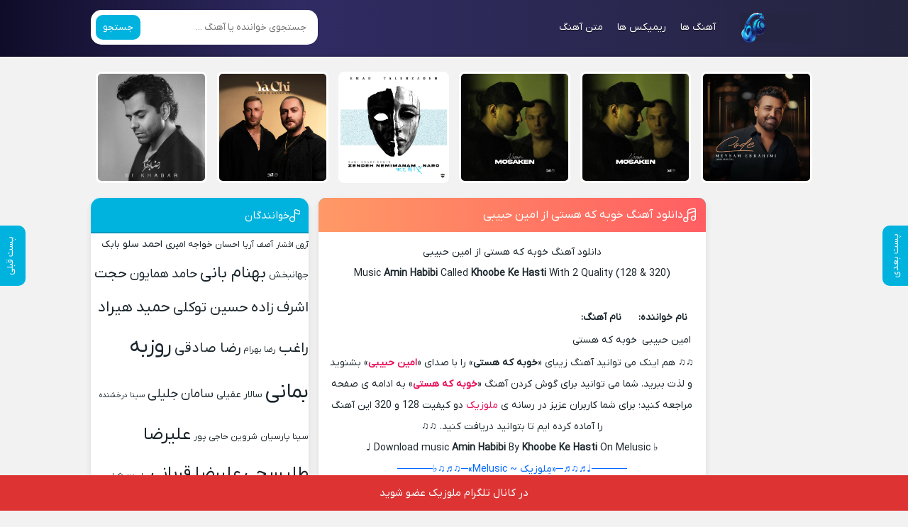

--- FILE ---
content_type: text/html; charset=UTF-8
request_url: https://melusic.ir/%D8%A7%D9%85%DB%8C%D9%86-%D8%AD%D8%A8%DB%8C%D8%A8%DB%8C-%D8%AE%D9%88%D8%A8%D9%87-%DA%A9%D9%87-%D9%87%D8%B3%D8%AA%DB%8C/
body_size: 52295
content:
<!DOCTYPE html><html dir="rtl" lang="fa-IR"><head><meta charset="UTF-8"><meta name="viewport" content="width=device-width, initial-scale=1"><title>دانلود آهنگ خوبه که هستی امین حبیبی - ملوزیک</title> <script data-cfasync="false" data-no-defer="1" data-no-minify="1" data-no-optimize="1">var ewww_webp_supported=!1;function check_webp_feature(A,e){var w;e=void 0!==e?e:function(){},ewww_webp_supported?e(ewww_webp_supported):((w=new Image).onload=function(){ewww_webp_supported=0<w.width&&0<w.height,e&&e(ewww_webp_supported)},w.onerror=function(){e&&e(!1)},w.src="data:image/webp;base64,"+{alpha:"UklGRkoAAABXRUJQVlA4WAoAAAAQAAAAAAAAAAAAQUxQSAwAAAARBxAR/Q9ERP8DAABWUDggGAAAABQBAJ0BKgEAAQAAAP4AAA3AAP7mtQAAAA=="}[A])}check_webp_feature("alpha");</script><script data-cfasync="false" data-no-defer="1" data-no-minify="1" data-no-optimize="1">var Arrive=function(c,w){"use strict";if(c.MutationObserver&&"undefined"!=typeof HTMLElement){var r,a=0,u=(r=HTMLElement.prototype.matches||HTMLElement.prototype.webkitMatchesSelector||HTMLElement.prototype.mozMatchesSelector||HTMLElement.prototype.msMatchesSelector,{matchesSelector:function(e,t){return e instanceof HTMLElement&&r.call(e,t)},addMethod:function(e,t,r){var a=e[t];e[t]=function(){return r.length==arguments.length?r.apply(this,arguments):"function"==typeof a?a.apply(this,arguments):void 0}},callCallbacks:function(e,t){t&&t.options.onceOnly&&1==t.firedElems.length&&(e=[e[0]]);for(var r,a=0;r=e[a];a++)r&&r.callback&&r.callback.call(r.elem,r.elem);t&&t.options.onceOnly&&1==t.firedElems.length&&t.me.unbindEventWithSelectorAndCallback.call(t.target,t.selector,t.callback)},checkChildNodesRecursively:function(e,t,r,a){for(var i,n=0;i=e[n];n++)r(i,t,a)&&a.push({callback:t.callback,elem:i}),0<i.childNodes.length&&u.checkChildNodesRecursively(i.childNodes,t,r,a)},mergeArrays:function(e,t){var r,a={};for(r in e)e.hasOwnProperty(r)&&(a[r]=e[r]);for(r in t)t.hasOwnProperty(r)&&(a[r]=t[r]);return a},toElementsArray:function(e){return e=void 0!==e&&("number"!=typeof e.length||e===c)?[e]:e}}),e=(l.prototype.addEvent=function(e,t,r,a){a={target:e,selector:t,options:r,callback:a,firedElems:[]};return this._beforeAdding&&this._beforeAdding(a),this._eventsBucket.push(a),a},l.prototype.removeEvent=function(e){for(var t,r=this._eventsBucket.length-1;t=this._eventsBucket[r];r--)e(t)&&(this._beforeRemoving&&this._beforeRemoving(t),(t=this._eventsBucket.splice(r,1))&&t.length&&(t[0].callback=null))},l.prototype.beforeAdding=function(e){this._beforeAdding=e},l.prototype.beforeRemoving=function(e){this._beforeRemoving=e},l),t=function(i,n){var o=new e,l=this,s={fireOnAttributesModification:!1};return o.beforeAdding(function(t){var e=t.target;e!==c.document&&e!==c||(e=document.getElementsByTagName("html")[0]);var r=new MutationObserver(function(e){n.call(this,e,t)}),a=i(t.options);r.observe(e,a),t.observer=r,t.me=l}),o.beforeRemoving(function(e){e.observer.disconnect()}),this.bindEvent=function(e,t,r){t=u.mergeArrays(s,t);for(var a=u.toElementsArray(this),i=0;i<a.length;i++)o.addEvent(a[i],e,t,r)},this.unbindEvent=function(){var r=u.toElementsArray(this);o.removeEvent(function(e){for(var t=0;t<r.length;t++)if(this===w||e.target===r[t])return!0;return!1})},this.unbindEventWithSelectorOrCallback=function(r){var a=u.toElementsArray(this),i=r,e="function"==typeof r?function(e){for(var t=0;t<a.length;t++)if((this===w||e.target===a[t])&&e.callback===i)return!0;return!1}:function(e){for(var t=0;t<a.length;t++)if((this===w||e.target===a[t])&&e.selector===r)return!0;return!1};o.removeEvent(e)},this.unbindEventWithSelectorAndCallback=function(r,a){var i=u.toElementsArray(this);o.removeEvent(function(e){for(var t=0;t<i.length;t++)if((this===w||e.target===i[t])&&e.selector===r&&e.callback===a)return!0;return!1})},this},i=new function(){var s={fireOnAttributesModification:!1,onceOnly:!1,existing:!1};function n(e,t,r){return!(!u.matchesSelector(e,t.selector)||(e._id===w&&(e._id=a++),-1!=t.firedElems.indexOf(e._id)))&&(t.firedElems.push(e._id),!0)}var c=(i=new t(function(e){var t={attributes:!1,childList:!0,subtree:!0};return e.fireOnAttributesModification&&(t.attributes=!0),t},function(e,i){e.forEach(function(e){var t=e.addedNodes,r=e.target,a=[];null!==t&&0<t.length?u.checkChildNodesRecursively(t,i,n,a):"attributes"===e.type&&n(r,i)&&a.push({callback:i.callback,elem:r}),u.callCallbacks(a,i)})})).bindEvent;return i.bindEvent=function(e,t,r){t=void 0===r?(r=t,s):u.mergeArrays(s,t);var a=u.toElementsArray(this);if(t.existing){for(var i=[],n=0;n<a.length;n++)for(var o=a[n].querySelectorAll(e),l=0;l<o.length;l++)i.push({callback:r,elem:o[l]});if(t.onceOnly&&i.length)return r.call(i[0].elem,i[0].elem);setTimeout(u.callCallbacks,1,i)}c.call(this,e,t,r)},i},o=new function(){var a={};function i(e,t){return u.matchesSelector(e,t.selector)}var n=(o=new t(function(){return{childList:!0,subtree:!0}},function(e,r){e.forEach(function(e){var t=e.removedNodes,e=[];null!==t&&0<t.length&&u.checkChildNodesRecursively(t,r,i,e),u.callCallbacks(e,r)})})).bindEvent;return o.bindEvent=function(e,t,r){t=void 0===r?(r=t,a):u.mergeArrays(a,t),n.call(this,e,t,r)},o};d(HTMLElement.prototype),d(NodeList.prototype),d(HTMLCollection.prototype),d(HTMLDocument.prototype),d(Window.prototype);var n={};return s(i,n,"unbindAllArrive"),s(o,n,"unbindAllLeave"),n}function l(){this._eventsBucket=[],this._beforeAdding=null,this._beforeRemoving=null}function s(e,t,r){u.addMethod(t,r,e.unbindEvent),u.addMethod(t,r,e.unbindEventWithSelectorOrCallback),u.addMethod(t,r,e.unbindEventWithSelectorAndCallback)}function d(e){e.arrive=i.bindEvent,s(i,e,"unbindArrive"),e.leave=o.bindEvent,s(o,e,"unbindLeave")}}(window,void 0),ewww_webp_supported=!1;function check_webp_feature(e,t){var r;ewww_webp_supported?t(ewww_webp_supported):((r=new Image).onload=function(){ewww_webp_supported=0<r.width&&0<r.height,t(ewww_webp_supported)},r.onerror=function(){t(!1)},r.src="data:image/webp;base64,"+{alpha:"UklGRkoAAABXRUJQVlA4WAoAAAAQAAAAAAAAAAAAQUxQSAwAAAARBxAR/Q9ERP8DAABWUDggGAAAABQBAJ0BKgEAAQAAAP4AAA3AAP7mtQAAAA==",animation:"UklGRlIAAABXRUJQVlA4WAoAAAASAAAAAAAAAAAAQU5JTQYAAAD/////AABBTk1GJgAAAAAAAAAAAAAAAAAAAGQAAABWUDhMDQAAAC8AAAAQBxAREYiI/gcA"}[e])}function ewwwLoadImages(e){if(e){for(var t=document.querySelectorAll(".batch-image img, .image-wrapper a, .ngg-pro-masonry-item a, .ngg-galleria-offscreen-seo-wrapper a"),r=0,a=t.length;r<a;r++)ewwwAttr(t[r],"data-src",t[r].getAttribute("data-webp")),ewwwAttr(t[r],"data-thumbnail",t[r].getAttribute("data-webp-thumbnail"));for(var i=document.querySelectorAll("div.woocommerce-product-gallery__image"),r=0,a=i.length;r<a;r++)ewwwAttr(i[r],"data-thumb",i[r].getAttribute("data-webp-thumb"))}for(var n=document.querySelectorAll("video"),r=0,a=n.length;r<a;r++)ewwwAttr(n[r],"poster",e?n[r].getAttribute("data-poster-webp"):n[r].getAttribute("data-poster-image"));for(var o,l=document.querySelectorAll("img.ewww_webp_lazy_load"),r=0,a=l.length;r<a;r++)e&&(ewwwAttr(l[r],"data-lazy-srcset",l[r].getAttribute("data-lazy-srcset-webp")),ewwwAttr(l[r],"data-srcset",l[r].getAttribute("data-srcset-webp")),ewwwAttr(l[r],"data-lazy-src",l[r].getAttribute("data-lazy-src-webp")),ewwwAttr(l[r],"data-src",l[r].getAttribute("data-src-webp")),ewwwAttr(l[r],"data-orig-file",l[r].getAttribute("data-webp-orig-file")),ewwwAttr(l[r],"data-medium-file",l[r].getAttribute("data-webp-medium-file")),ewwwAttr(l[r],"data-large-file",l[r].getAttribute("data-webp-large-file")),null!=(o=l[r].getAttribute("srcset"))&&!1!==o&&o.includes("R0lGOD")&&ewwwAttr(l[r],"src",l[r].getAttribute("data-lazy-src-webp"))),l[r].className=l[r].className.replace(/\bewww_webp_lazy_load\b/,"");for(var s=document.querySelectorAll(".ewww_webp"),r=0,a=s.length;r<a;r++)e?(ewwwAttr(s[r],"srcset",s[r].getAttribute("data-srcset-webp")),ewwwAttr(s[r],"src",s[r].getAttribute("data-src-webp")),ewwwAttr(s[r],"data-orig-file",s[r].getAttribute("data-webp-orig-file")),ewwwAttr(s[r],"data-medium-file",s[r].getAttribute("data-webp-medium-file")),ewwwAttr(s[r],"data-large-file",s[r].getAttribute("data-webp-large-file")),ewwwAttr(s[r],"data-large_image",s[r].getAttribute("data-webp-large_image")),ewwwAttr(s[r],"data-src",s[r].getAttribute("data-webp-src"))):(ewwwAttr(s[r],"srcset",s[r].getAttribute("data-srcset-img")),ewwwAttr(s[r],"src",s[r].getAttribute("data-src-img"))),s[r].className=s[r].className.replace(/\bewww_webp\b/,"ewww_webp_loaded");window.jQuery&&jQuery.fn.isotope&&jQuery.fn.imagesLoaded&&(jQuery(".fusion-posts-container-infinite").imagesLoaded(function(){jQuery(".fusion-posts-container-infinite").hasClass("isotope")&&jQuery(".fusion-posts-container-infinite").isotope()}),jQuery(".fusion-portfolio:not(.fusion-recent-works) .fusion-portfolio-wrapper").imagesLoaded(function(){jQuery(".fusion-portfolio:not(.fusion-recent-works) .fusion-portfolio-wrapper").isotope()}))}function ewwwWebPInit(e){ewwwLoadImages(e),ewwwNggLoadGalleries(e),document.arrive(".ewww_webp",function(){ewwwLoadImages(e)}),document.arrive(".ewww_webp_lazy_load",function(){ewwwLoadImages(e)}),document.arrive("videos",function(){ewwwLoadImages(e)}),"loading"==document.readyState?document.addEventListener("DOMContentLoaded",ewwwJSONParserInit):("undefined"!=typeof galleries&&ewwwNggParseGalleries(e),ewwwWooParseVariations(e))}function ewwwAttr(e,t,r){null!=r&&!1!==r&&e.setAttribute(t,r)}function ewwwJSONParserInit(){"undefined"!=typeof galleries&&check_webp_feature("alpha",ewwwNggParseGalleries),check_webp_feature("alpha",ewwwWooParseVariations)}function ewwwWooParseVariations(e){if(e)for(var t=document.querySelectorAll("form.variations_form"),r=0,a=t.length;r<a;r++){var i=t[r].getAttribute("data-product_variations"),n=!1;try{for(var o in i=JSON.parse(i))void 0!==i[o]&&void 0!==i[o].image&&(void 0!==i[o].image.src_webp&&(i[o].image.src=i[o].image.src_webp,n=!0),void 0!==i[o].image.srcset_webp&&(i[o].image.srcset=i[o].image.srcset_webp,n=!0),void 0!==i[o].image.full_src_webp&&(i[o].image.full_src=i[o].image.full_src_webp,n=!0),void 0!==i[o].image.gallery_thumbnail_src_webp&&(i[o].image.gallery_thumbnail_src=i[o].image.gallery_thumbnail_src_webp,n=!0),void 0!==i[o].image.thumb_src_webp&&(i[o].image.thumb_src=i[o].image.thumb_src_webp,n=!0));n&&ewwwAttr(t[r],"data-product_variations",JSON.stringify(i))}catch(e){}}}function ewwwNggParseGalleries(e){if(e)for(var t in galleries){var r=galleries[t];galleries[t].images_list=ewwwNggParseImageList(r.images_list)}}function ewwwNggLoadGalleries(e){e&&document.addEventListener("ngg.galleria.themeadded",function(e,t){window.ngg_galleria._create_backup=window.ngg_galleria.create,window.ngg_galleria.create=function(e,t){var r=$(e).data("id");return galleries["gallery_"+r].images_list=ewwwNggParseImageList(galleries["gallery_"+r].images_list),window.ngg_galleria._create_backup(e,t)}})}function ewwwNggParseImageList(e){for(var t in e){var r=e[t];if(void 0!==r["image-webp"]&&(e[t].image=r["image-webp"],delete e[t]["image-webp"]),void 0!==r["thumb-webp"]&&(e[t].thumb=r["thumb-webp"],delete e[t]["thumb-webp"]),void 0!==r.full_image_webp&&(e[t].full_image=r.full_image_webp,delete e[t].full_image_webp),void 0!==r.srcsets)for(var a in r.srcsets)nggSrcset=r.srcsets[a],void 0!==r.srcsets[a+"-webp"]&&(e[t].srcsets[a]=r.srcsets[a+"-webp"],delete e[t].srcsets[a+"-webp"]);if(void 0!==r.full_srcsets)for(var i in r.full_srcsets)nggFSrcset=r.full_srcsets[i],void 0!==r.full_srcsets[i+"-webp"]&&(e[t].full_srcsets[i]=r.full_srcsets[i+"-webp"],delete e[t].full_srcsets[i+"-webp"])}return e}check_webp_feature("alpha",ewwwWebPInit);</script><meta name='robots' content='index, follow, max-image-preview:large, max-snippet:-1, max-video-preview:-1' /><meta name="description" content="دانلود آهنگ خوبه که هستی از امین حبیبی | اهنگ Khoobe Ke Hasti را (با کیفیت خوب و بالا) از رسانه ی ملوزیک دانلود کنید." /><link rel="canonical" href="https://melusic.ir/امین-حبیبی-خوبه-که-هستی/" /><meta property="og:locale" content="fa_IR" /><meta property="og:type" content="article" /><meta property="og:title" content="دانلود آهنگ خوبه که هستی از امین حبیبی" /><meta property="og:description" content="دانلود آهنگ خوبه که هستی از امین حبیبی | اهنگ Khoobe Ke Hasti را (با کیفیت خوب و بالا) از رسانه ی ملوزیک دانلود کنید." /><meta property="og:url" content="https://melusic.ir/امین-حبیبی-خوبه-که-هستی/" /><meta property="og:site_name" content="ملوزیک" /><meta property="article:published_time" content="2024-03-18T18:07:42+00:00" /><meta property="og:image" content="https://dl.melusic.ir/images/Amin%20Habibi-Khoobe%20Ke%20Hasti.webp" /><meta name="author" content="roz" /><meta name="twitter:card" content="summary_large_image" /><meta name="twitter:image" content="https://dl.melusic.ir/images/Amin%20Habibi-Khoobe%20Ke%20Hasti.webp" /><meta name="twitter:label1" content="نوشته‌شده بدست" /><meta name="twitter:data1" content="roz" /><style media="all">img:is([sizes=auto i],[sizes^="auto," i]){contain-intrinsic-size:3000px 1500px}

 .kk-star-ratings {display: -webkit-box;display: -webkit-flex;display: -ms-flexbox;display: flex;-webkit-box-align: center;-webkit-align-items: center;-ms-flex-align: center;align-items: center;}.kk-star-ratings.kksr-shortcode {display: -webkit-inline-box;display: -webkit-inline-flex;display: -ms-inline-flexbox;display: inline-flex;}.kk-star-ratings.kksr-valign-top {margin-bottom: 2rem;}.kk-star-ratings.kksr-valign-bottom {margin-top: 2rem;}.kk-star-ratings.kksr-align-left {-webkit-box-pack: flex-start;-webkit-justify-content: flex-start;-ms-flex-pack: flex-start;justify-content: flex-start;}.kk-star-ratings.kksr-align-center {-webkit-box-pack: center;-webkit-justify-content: center;-ms-flex-pack: center;justify-content: center;}.kk-star-ratings.kksr-align-right {-webkit-box-pack: flex-end;-webkit-justify-content: flex-end;-ms-flex-pack: flex-end;justify-content: flex-end;}.kk-star-ratings .kksr-muted {opacity: .5;}.kk-star-ratings .kksr-stars {position: relative;}.kk-star-ratings .kksr-stars .kksr-stars-active, .kk-star-ratings .kksr-stars .kksr-stars-inactive {display: flex;}.kk-star-ratings .kksr-stars .kksr-stars-active {overflow: hidden;position: absolute;top: 0;left: 0;}.kk-star-ratings .kksr-stars .kksr-star {cursor: pointer;padding-right: 0px;}.kk-star-ratings.kksr-disabled .kksr-stars .kksr-star {cursor: default;}.kk-star-ratings .kksr-stars .kksr-star .kksr-icon {transition: .3s all;}.kk-star-ratings:not(.kksr-disabled) .kksr-stars:hover .kksr-stars-active {width: 0 !important;}.kk-star-ratings .kksr-stars .kksr-star .kksr-icon, .kk-star-ratings:not(.kksr-disabled) .kksr-stars .kksr-star:hover ~ .kksr-star .kksr-icon {background-image: url(//melusic.ir/wp-content/plugins/kk-star-ratings/src/core/public/css/../svg/inactive.svg);}.kk-star-ratings .kksr-stars .kksr-stars-active .kksr-star .kksr-icon {background-image: url(//melusic.ir/wp-content/plugins/kk-star-ratings/src/core/public/css/../svg/active.svg);}.kk-star-ratings.kksr-disabled .kksr-stars .kksr-stars-active .kksr-star .kksr-icon, .kk-star-ratings:not(.kksr-disabled) .kksr-stars:hover .kksr-star .kksr-icon {background-image: url(//melusic.ir/wp-content/plugins/kk-star-ratings/src/core/public/css/../svg/selected.svg);}.kk-star-ratings .kksr-legend {margin-left: .75rem;margin-right: .75rem;}[dir="rtl"] .kk-star-ratings .kksr-stars .kksr-stars-active {left: auto;right: 0;}

/*!
 *  Font Awesome 4.7.0 by @davegandy - http://fontawesome.io - @fontawesome
 *  License - http://fontawesome.io/license (Font: SIL OFL 1.1, CSS: MIT License)
 */@font-face{font-family:'FontAwesome';src:url(//melusic.ir/wp-content/plugins/subscribe-to-comments-reloaded/includes/css/../fonts/fontawesome-webfont.eot?v=4.7.0);src:url(//melusic.ir/wp-content/plugins/subscribe-to-comments-reloaded/includes/css/../fonts/fontawesome-webfont.eot?#iefix&v=4.7.0) format('embedded-opentype'),url(//melusic.ir/wp-content/plugins/subscribe-to-comments-reloaded/includes/css/../fonts/fontawesome-webfont.woff2?v=4.7.0) format('woff2'),url(//melusic.ir/wp-content/plugins/subscribe-to-comments-reloaded/includes/css/../fonts/fontawesome-webfont.woff?v=4.7.0) format('woff'),url(//melusic.ir/wp-content/plugins/subscribe-to-comments-reloaded/includes/css/../fonts/fontawesome-webfont.ttf?v=4.7.0) format('truetype'),url(//melusic.ir/wp-content/plugins/subscribe-to-comments-reloaded/includes/css/../fonts/fontawesome-webfont.svg?v=4.7.0#fontawesomeregular) format('svg');font-weight:normal;font-style:normal}.fa{display:inline-block;font:normal normal normal 14px/1 FontAwesome;font-size:inherit;text-rendering:auto;-webkit-font-smoothing:antialiased;-moz-osx-font-smoothing:grayscale}.fa-lg{font-size:1.33333333em;line-height:.75em;vertical-align:-15%}.fa-2x{font-size:2em}.fa-3x{font-size:3em}.fa-4x{font-size:4em}.fa-5x{font-size:5em}.fa-fw{width:1.28571429em;text-align:center}.fa-ul{padding-left:0;margin-left:2.14285714em;list-style-type:none}.fa-ul>li{position:relative}.fa-li{position:absolute;left:-2.14285714em;width:2.14285714em;top:.14285714em;text-align:center}.fa-li.fa-lg{left:-1.85714286em}.fa-border{padding:.2em .25em .15em;border:solid .08em #eee;border-radius:.1em}.fa-pull-left{float:left}.fa-pull-right{float:right}.fa.fa-pull-left{margin-right:.3em}.fa.fa-pull-right{margin-left:.3em}.pull-right{float:right}.pull-left{float:left}.fa.pull-left{margin-right:.3em}.fa.pull-right{margin-left:.3em}.fa-spin{-webkit-animation:fa-spin 2s infinite linear;animation:fa-spin 2s infinite linear}.fa-pulse{-webkit-animation:fa-spin 1s infinite steps(8);animation:fa-spin 1s infinite steps(8)}@-webkit-keyframes fa-spin{0%{-webkit-transform:rotate(0deg);transform:rotate(0deg)}100%{-webkit-transform:rotate(359deg);transform:rotate(359deg)}}@keyframes fa-spin{0%{-webkit-transform:rotate(0deg);transform:rotate(0deg)}100%{-webkit-transform:rotate(359deg);transform:rotate(359deg)}}.fa-rotate-90{-ms-filter:"progid:DXImageTransform.Microsoft.BasicImage(rotation=1)";-webkit-transform:rotate(90deg);-ms-transform:rotate(90deg);transform:rotate(90deg)}.fa-rotate-180{-ms-filter:"progid:DXImageTransform.Microsoft.BasicImage(rotation=2)";-webkit-transform:rotate(180deg);-ms-transform:rotate(180deg);transform:rotate(180deg)}.fa-rotate-270{-ms-filter:"progid:DXImageTransform.Microsoft.BasicImage(rotation=3)";-webkit-transform:rotate(270deg);-ms-transform:rotate(270deg);transform:rotate(270deg)}.fa-flip-horizontal{-ms-filter:"progid:DXImageTransform.Microsoft.BasicImage(rotation=0, mirror=1)";-webkit-transform:scale(-1, 1);-ms-transform:scale(-1, 1);transform:scale(-1, 1)}.fa-flip-vertical{-ms-filter:"progid:DXImageTransform.Microsoft.BasicImage(rotation=2, mirror=1)";-webkit-transform:scale(1, -1);-ms-transform:scale(1, -1);transform:scale(1, -1)}:root .fa-rotate-90,:root .fa-rotate-180,:root .fa-rotate-270,:root .fa-flip-horizontal,:root .fa-flip-vertical{filter:none}.fa-stack{position:relative;display:inline-block;width:2em;height:2em;line-height:2em;vertical-align:middle}.fa-stack-1x,.fa-stack-2x{position:absolute;left:0;width:100%;text-align:center}.fa-stack-1x{line-height:inherit}.fa-stack-2x{font-size:2em}.fa-inverse{color:#fff}.fa-glass:before{content:"\f000"}.fa-music:before{content:"\f001"}.fa-search:before{content:"\f002"}.fa-envelope-o:before{content:"\f003"}.fa-heart:before{content:"\f004"}.fa-star:before{content:"\f005"}.fa-star-o:before{content:"\f006"}.fa-user:before{content:"\f007"}.fa-film:before{content:"\f008"}.fa-th-large:before{content:"\f009"}.fa-th:before{content:"\f00a"}.fa-th-list:before{content:"\f00b"}.fa-check:before{content:"\f00c"}.fa-remove:before,.fa-close:before,.fa-times:before{content:"\f00d"}.fa-search-plus:before{content:"\f00e"}.fa-search-minus:before{content:"\f010"}.fa-power-off:before{content:"\f011"}.fa-signal:before{content:"\f012"}.fa-gear:before,.fa-cog:before{content:"\f013"}.fa-trash-o:before{content:"\f014"}.fa-home:before{content:"\f015"}.fa-file-o:before{content:"\f016"}.fa-clock-o:before{content:"\f017"}.fa-road:before{content:"\f018"}.fa-download:before{content:"\f019"}.fa-arrow-circle-o-down:before{content:"\f01a"}.fa-arrow-circle-o-up:before{content:"\f01b"}.fa-inbox:before{content:"\f01c"}.fa-play-circle-o:before{content:"\f01d"}.fa-rotate-right:before,.fa-repeat:before{content:"\f01e"}.fa-refresh:before{content:"\f021"}.fa-list-alt:before{content:"\f022"}.fa-lock:before{content:"\f023"}.fa-flag:before{content:"\f024"}.fa-headphones:before{content:"\f025"}.fa-volume-off:before{content:"\f026"}.fa-volume-down:before{content:"\f027"}.fa-volume-up:before{content:"\f028"}.fa-qrcode:before{content:"\f029"}.fa-barcode:before{content:"\f02a"}.fa-tag:before{content:"\f02b"}.fa-tags:before{content:"\f02c"}.fa-book:before{content:"\f02d"}.fa-bookmark:before{content:"\f02e"}.fa-print:before{content:"\f02f"}.fa-camera:before{content:"\f030"}.fa-font:before{content:"\f031"}.fa-bold:before{content:"\f032"}.fa-italic:before{content:"\f033"}.fa-text-height:before{content:"\f034"}.fa-text-width:before{content:"\f035"}.fa-align-left:before{content:"\f036"}.fa-align-center:before{content:"\f037"}.fa-align-right:before{content:"\f038"}.fa-align-justify:before{content:"\f039"}.fa-list:before{content:"\f03a"}.fa-dedent:before,.fa-outdent:before{content:"\f03b"}.fa-indent:before{content:"\f03c"}.fa-video-camera:before{content:"\f03d"}.fa-photo:before,.fa-image:before,.fa-picture-o:before{content:"\f03e"}.fa-pencil:before{content:"\f040"}.fa-map-marker:before{content:"\f041"}.fa-adjust:before{content:"\f042"}.fa-tint:before{content:"\f043"}.fa-edit:before,.fa-pencil-square-o:before{content:"\f044"}.fa-share-square-o:before{content:"\f045"}.fa-check-square-o:before{content:"\f046"}.fa-arrows:before{content:"\f047"}.fa-step-backward:before{content:"\f048"}.fa-fast-backward:before{content:"\f049"}.fa-backward:before{content:"\f04a"}.fa-play:before{content:"\f04b"}.fa-pause:before{content:"\f04c"}.fa-stop:before{content:"\f04d"}.fa-forward:before{content:"\f04e"}.fa-fast-forward:before{content:"\f050"}.fa-step-forward:before{content:"\f051"}.fa-eject:before{content:"\f052"}.fa-chevron-left:before{content:"\f053"}.fa-chevron-right:before{content:"\f054"}.fa-plus-circle:before{content:"\f055"}.fa-minus-circle:before{content:"\f056"}.fa-times-circle:before{content:"\f057"}.fa-check-circle:before{content:"\f058"}.fa-question-circle:before{content:"\f059"}.fa-info-circle:before{content:"\f05a"}.fa-crosshairs:before{content:"\f05b"}.fa-times-circle-o:before{content:"\f05c"}.fa-check-circle-o:before{content:"\f05d"}.fa-ban:before{content:"\f05e"}.fa-arrow-left:before{content:"\f060"}.fa-arrow-right:before{content:"\f061"}.fa-arrow-up:before{content:"\f062"}.fa-arrow-down:before{content:"\f063"}.fa-mail-forward:before,.fa-share:before{content:"\f064"}.fa-expand:before{content:"\f065"}.fa-compress:before{content:"\f066"}.fa-plus:before{content:"\f067"}.fa-minus:before{content:"\f068"}.fa-asterisk:before{content:"\f069"}.fa-exclamation-circle:before{content:"\f06a"}.fa-gift:before{content:"\f06b"}.fa-leaf:before{content:"\f06c"}.fa-fire:before{content:"\f06d"}.fa-eye:before{content:"\f06e"}.fa-eye-slash:before{content:"\f070"}.fa-warning:before,.fa-exclamation-triangle:before{content:"\f071"}.fa-plane:before{content:"\f072"}.fa-calendar:before{content:"\f073"}.fa-random:before{content:"\f074"}.fa-comment:before{content:"\f075"}.fa-magnet:before{content:"\f076"}.fa-chevron-up:before{content:"\f077"}.fa-chevron-down:before{content:"\f078"}.fa-retweet:before{content:"\f079"}.fa-shopping-cart:before{content:"\f07a"}.fa-folder:before{content:"\f07b"}.fa-folder-open:before{content:"\f07c"}.fa-arrows-v:before{content:"\f07d"}.fa-arrows-h:before{content:"\f07e"}.fa-bar-chart-o:before,.fa-bar-chart:before{content:"\f080"}.fa-twitter-square:before{content:"\f081"}.fa-facebook-square:before{content:"\f082"}.fa-camera-retro:before{content:"\f083"}.fa-key:before{content:"\f084"}.fa-gears:before,.fa-cogs:before{content:"\f085"}.fa-comments:before{content:"\f086"}.fa-thumbs-o-up:before{content:"\f087"}.fa-thumbs-o-down:before{content:"\f088"}.fa-star-half:before{content:"\f089"}.fa-heart-o:before{content:"\f08a"}.fa-sign-out:before{content:"\f08b"}.fa-linkedin-square:before{content:"\f08c"}.fa-thumb-tack:before{content:"\f08d"}.fa-external-link:before{content:"\f08e"}.fa-sign-in:before{content:"\f090"}.fa-trophy:before{content:"\f091"}.fa-github-square:before{content:"\f092"}.fa-upload:before{content:"\f093"}.fa-lemon-o:before{content:"\f094"}.fa-phone:before{content:"\f095"}.fa-square-o:before{content:"\f096"}.fa-bookmark-o:before{content:"\f097"}.fa-phone-square:before{content:"\f098"}.fa-twitter:before{content:"\f099"}.fa-facebook-f:before,.fa-facebook:before{content:"\f09a"}.fa-github:before{content:"\f09b"}.fa-unlock:before{content:"\f09c"}.fa-credit-card:before{content:"\f09d"}.fa-feed:before,.fa-rss:before{content:"\f09e"}.fa-hdd-o:before{content:"\f0a0"}.fa-bullhorn:before{content:"\f0a1"}.fa-bell:before{content:"\f0f3"}.fa-certificate:before{content:"\f0a3"}.fa-hand-o-right:before{content:"\f0a4"}.fa-hand-o-left:before{content:"\f0a5"}.fa-hand-o-up:before{content:"\f0a6"}.fa-hand-o-down:before{content:"\f0a7"}.fa-arrow-circle-left:before{content:"\f0a8"}.fa-arrow-circle-right:before{content:"\f0a9"}.fa-arrow-circle-up:before{content:"\f0aa"}.fa-arrow-circle-down:before{content:"\f0ab"}.fa-globe:before{content:"\f0ac"}.fa-wrench:before{content:"\f0ad"}.fa-tasks:before{content:"\f0ae"}.fa-filter:before{content:"\f0b0"}.fa-briefcase:before{content:"\f0b1"}.fa-arrows-alt:before{content:"\f0b2"}.fa-group:before,.fa-users:before{content:"\f0c0"}.fa-chain:before,.fa-link:before{content:"\f0c1"}.fa-cloud:before{content:"\f0c2"}.fa-flask:before{content:"\f0c3"}.fa-cut:before,.fa-scissors:before{content:"\f0c4"}.fa-copy:before,.fa-files-o:before{content:"\f0c5"}.fa-paperclip:before{content:"\f0c6"}.fa-save:before,.fa-floppy-o:before{content:"\f0c7"}.fa-square:before{content:"\f0c8"}.fa-navicon:before,.fa-reorder:before,.fa-bars:before{content:"\f0c9"}.fa-list-ul:before{content:"\f0ca"}.fa-list-ol:before{content:"\f0cb"}.fa-strikethrough:before{content:"\f0cc"}.fa-underline:before{content:"\f0cd"}.fa-table:before{content:"\f0ce"}.fa-magic:before{content:"\f0d0"}.fa-truck:before{content:"\f0d1"}.fa-pinterest:before{content:"\f0d2"}.fa-pinterest-square:before{content:"\f0d3"}.fa-google-plus-square:before{content:"\f0d4"}.fa-google-plus:before{content:"\f0d5"}.fa-money:before{content:"\f0d6"}.fa-caret-down:before{content:"\f0d7"}.fa-caret-up:before{content:"\f0d8"}.fa-caret-left:before{content:"\f0d9"}.fa-caret-right:before{content:"\f0da"}.fa-columns:before{content:"\f0db"}.fa-unsorted:before,.fa-sort:before{content:"\f0dc"}.fa-sort-down:before,.fa-sort-desc:before{content:"\f0dd"}.fa-sort-up:before,.fa-sort-asc:before{content:"\f0de"}.fa-envelope:before{content:"\f0e0"}.fa-linkedin:before{content:"\f0e1"}.fa-rotate-left:before,.fa-undo:before{content:"\f0e2"}.fa-legal:before,.fa-gavel:before{content:"\f0e3"}.fa-dashboard:before,.fa-tachometer:before{content:"\f0e4"}.fa-comment-o:before{content:"\f0e5"}.fa-comments-o:before{content:"\f0e6"}.fa-flash:before,.fa-bolt:before{content:"\f0e7"}.fa-sitemap:before{content:"\f0e8"}.fa-umbrella:before{content:"\f0e9"}.fa-paste:before,.fa-clipboard:before{content:"\f0ea"}.fa-lightbulb-o:before{content:"\f0eb"}.fa-exchange:before{content:"\f0ec"}.fa-cloud-download:before{content:"\f0ed"}.fa-cloud-upload:before{content:"\f0ee"}.fa-user-md:before{content:"\f0f0"}.fa-stethoscope:before{content:"\f0f1"}.fa-suitcase:before{content:"\f0f2"}.fa-bell-o:before{content:"\f0a2"}.fa-coffee:before{content:"\f0f4"}.fa-cutlery:before{content:"\f0f5"}.fa-file-text-o:before{content:"\f0f6"}.fa-building-o:before{content:"\f0f7"}.fa-hospital-o:before{content:"\f0f8"}.fa-ambulance:before{content:"\f0f9"}.fa-medkit:before{content:"\f0fa"}.fa-fighter-jet:before{content:"\f0fb"}.fa-beer:before{content:"\f0fc"}.fa-h-square:before{content:"\f0fd"}.fa-plus-square:before{content:"\f0fe"}.fa-angle-double-left:before{content:"\f100"}.fa-angle-double-right:before{content:"\f101"}.fa-angle-double-up:before{content:"\f102"}.fa-angle-double-down:before{content:"\f103"}.fa-angle-left:before{content:"\f104"}.fa-angle-right:before{content:"\f105"}.fa-angle-up:before{content:"\f106"}.fa-angle-down:before{content:"\f107"}.fa-desktop:before{content:"\f108"}.fa-laptop:before{content:"\f109"}.fa-tablet:before{content:"\f10a"}.fa-mobile-phone:before,.fa-mobile:before{content:"\f10b"}.fa-circle-o:before{content:"\f10c"}.fa-quote-left:before{content:"\f10d"}.fa-quote-right:before{content:"\f10e"}.fa-spinner:before{content:"\f110"}.fa-circle:before{content:"\f111"}.fa-mail-reply:before,.fa-reply:before{content:"\f112"}.fa-github-alt:before{content:"\f113"}.fa-folder-o:before{content:"\f114"}.fa-folder-open-o:before{content:"\f115"}.fa-smile-o:before{content:"\f118"}.fa-frown-o:before{content:"\f119"}.fa-meh-o:before{content:"\f11a"}.fa-gamepad:before{content:"\f11b"}.fa-keyboard-o:before{content:"\f11c"}.fa-flag-o:before{content:"\f11d"}.fa-flag-checkered:before{content:"\f11e"}.fa-terminal:before{content:"\f120"}.fa-code:before{content:"\f121"}.fa-mail-reply-all:before,.fa-reply-all:before{content:"\f122"}.fa-star-half-empty:before,.fa-star-half-full:before,.fa-star-half-o:before{content:"\f123"}.fa-location-arrow:before{content:"\f124"}.fa-crop:before{content:"\f125"}.fa-code-fork:before{content:"\f126"}.fa-unlink:before,.fa-chain-broken:before{content:"\f127"}.fa-question:before{content:"\f128"}.fa-info:before{content:"\f129"}.fa-exclamation:before{content:"\f12a"}.fa-superscript:before{content:"\f12b"}.fa-subscript:before{content:"\f12c"}.fa-eraser:before{content:"\f12d"}.fa-puzzle-piece:before{content:"\f12e"}.fa-microphone:before{content:"\f130"}.fa-microphone-slash:before{content:"\f131"}.fa-shield:before{content:"\f132"}.fa-calendar-o:before{content:"\f133"}.fa-fire-extinguisher:before{content:"\f134"}.fa-rocket:before{content:"\f135"}.fa-maxcdn:before{content:"\f136"}.fa-chevron-circle-left:before{content:"\f137"}.fa-chevron-circle-right:before{content:"\f138"}.fa-chevron-circle-up:before{content:"\f139"}.fa-chevron-circle-down:before{content:"\f13a"}.fa-html5:before{content:"\f13b"}.fa-css3:before{content:"\f13c"}.fa-anchor:before{content:"\f13d"}.fa-unlock-alt:before{content:"\f13e"}.fa-bullseye:before{content:"\f140"}.fa-ellipsis-h:before{content:"\f141"}.fa-ellipsis-v:before{content:"\f142"}.fa-rss-square:before{content:"\f143"}.fa-play-circle:before{content:"\f144"}.fa-ticket:before{content:"\f145"}.fa-minus-square:before{content:"\f146"}.fa-minus-square-o:before{content:"\f147"}.fa-level-up:before{content:"\f148"}.fa-level-down:before{content:"\f149"}.fa-check-square:before{content:"\f14a"}.fa-pencil-square:before{content:"\f14b"}.fa-external-link-square:before{content:"\f14c"}.fa-share-square:before{content:"\f14d"}.fa-compass:before{content:"\f14e"}.fa-toggle-down:before,.fa-caret-square-o-down:before{content:"\f150"}.fa-toggle-up:before,.fa-caret-square-o-up:before{content:"\f151"}.fa-toggle-right:before,.fa-caret-square-o-right:before{content:"\f152"}.fa-euro:before,.fa-eur:before{content:"\f153"}.fa-gbp:before{content:"\f154"}.fa-dollar:before,.fa-usd:before{content:"\f155"}.fa-rupee:before,.fa-inr:before{content:"\f156"}.fa-cny:before,.fa-rmb:before,.fa-yen:before,.fa-jpy:before{content:"\f157"}.fa-ruble:before,.fa-rouble:before,.fa-rub:before{content:"\f158"}.fa-won:before,.fa-krw:before{content:"\f159"}.fa-bitcoin:before,.fa-btc:before{content:"\f15a"}.fa-file:before{content:"\f15b"}.fa-file-text:before{content:"\f15c"}.fa-sort-alpha-asc:before{content:"\f15d"}.fa-sort-alpha-desc:before{content:"\f15e"}.fa-sort-amount-asc:before{content:"\f160"}.fa-sort-amount-desc:before{content:"\f161"}.fa-sort-numeric-asc:before{content:"\f162"}.fa-sort-numeric-desc:before{content:"\f163"}.fa-thumbs-up:before{content:"\f164"}.fa-thumbs-down:before{content:"\f165"}.fa-youtube-square:before{content:"\f166"}.fa-youtube:before{content:"\f167"}.fa-xing:before{content:"\f168"}.fa-xing-square:before{content:"\f169"}.fa-youtube-play:before{content:"\f16a"}.fa-dropbox:before{content:"\f16b"}.fa-stack-overflow:before{content:"\f16c"}.fa-instagram:before{content:"\f16d"}.fa-flickr:before{content:"\f16e"}.fa-adn:before{content:"\f170"}.fa-bitbucket:before{content:"\f171"}.fa-bitbucket-square:before{content:"\f172"}.fa-tumblr:before{content:"\f173"}.fa-tumblr-square:before{content:"\f174"}.fa-long-arrow-down:before{content:"\f175"}.fa-long-arrow-up:before{content:"\f176"}.fa-long-arrow-left:before{content:"\f177"}.fa-long-arrow-right:before{content:"\f178"}.fa-apple:before{content:"\f179"}.fa-windows:before{content:"\f17a"}.fa-android:before{content:"\f17b"}.fa-linux:before{content:"\f17c"}.fa-dribbble:before{content:"\f17d"}.fa-skype:before{content:"\f17e"}.fa-foursquare:before{content:"\f180"}.fa-trello:before{content:"\f181"}.fa-female:before{content:"\f182"}.fa-male:before{content:"\f183"}.fa-gittip:before,.fa-gratipay:before{content:"\f184"}.fa-sun-o:before{content:"\f185"}.fa-moon-o:before{content:"\f186"}.fa-archive:before{content:"\f187"}.fa-bug:before{content:"\f188"}.fa-vk:before{content:"\f189"}.fa-weibo:before{content:"\f18a"}.fa-renren:before{content:"\f18b"}.fa-pagelines:before{content:"\f18c"}.fa-stack-exchange:before{content:"\f18d"}.fa-arrow-circle-o-right:before{content:"\f18e"}.fa-arrow-circle-o-left:before{content:"\f190"}.fa-toggle-left:before,.fa-caret-square-o-left:before{content:"\f191"}.fa-dot-circle-o:before{content:"\f192"}.fa-wheelchair:before{content:"\f193"}.fa-vimeo-square:before{content:"\f194"}.fa-turkish-lira:before,.fa-try:before{content:"\f195"}.fa-plus-square-o:before{content:"\f196"}.fa-space-shuttle:before{content:"\f197"}.fa-slack:before{content:"\f198"}.fa-envelope-square:before{content:"\f199"}.fa-wordpress:before{content:"\f19a"}.fa-openid:before{content:"\f19b"}.fa-institution:before,.fa-bank:before,.fa-university:before{content:"\f19c"}.fa-mortar-board:before,.fa-graduation-cap:before{content:"\f19d"}.fa-yahoo:before{content:"\f19e"}.fa-google:before{content:"\f1a0"}.fa-reddit:before{content:"\f1a1"}.fa-reddit-square:before{content:"\f1a2"}.fa-stumbleupon-circle:before{content:"\f1a3"}.fa-stumbleupon:before{content:"\f1a4"}.fa-delicious:before{content:"\f1a5"}.fa-digg:before{content:"\f1a6"}.fa-pied-piper-pp:before{content:"\f1a7"}.fa-pied-piper-alt:before{content:"\f1a8"}.fa-drupal:before{content:"\f1a9"}.fa-joomla:before{content:"\f1aa"}.fa-language:before{content:"\f1ab"}.fa-fax:before{content:"\f1ac"}.fa-building:before{content:"\f1ad"}.fa-child:before{content:"\f1ae"}.fa-paw:before{content:"\f1b0"}.fa-spoon:before{content:"\f1b1"}.fa-cube:before{content:"\f1b2"}.fa-cubes:before{content:"\f1b3"}.fa-behance:before{content:"\f1b4"}.fa-behance-square:before{content:"\f1b5"}.fa-steam:before{content:"\f1b6"}.fa-steam-square:before{content:"\f1b7"}.fa-recycle:before{content:"\f1b8"}.fa-automobile:before,.fa-car:before{content:"\f1b9"}.fa-cab:before,.fa-taxi:before{content:"\f1ba"}.fa-tree:before{content:"\f1bb"}.fa-spotify:before{content:"\f1bc"}.fa-deviantart:before{content:"\f1bd"}.fa-soundcloud:before{content:"\f1be"}.fa-database:before{content:"\f1c0"}.fa-file-pdf-o:before{content:"\f1c1"}.fa-file-word-o:before{content:"\f1c2"}.fa-file-excel-o:before{content:"\f1c3"}.fa-file-powerpoint-o:before{content:"\f1c4"}.fa-file-photo-o:before,.fa-file-picture-o:before,.fa-file-image-o:before{content:"\f1c5"}.fa-file-zip-o:before,.fa-file-archive-o:before{content:"\f1c6"}.fa-file-sound-o:before,.fa-file-audio-o:before{content:"\f1c7"}.fa-file-movie-o:before,.fa-file-video-o:before{content:"\f1c8"}.fa-file-code-o:before{content:"\f1c9"}.fa-vine:before{content:"\f1ca"}.fa-codepen:before{content:"\f1cb"}.fa-jsfiddle:before{content:"\f1cc"}.fa-life-bouy:before,.fa-life-buoy:before,.fa-life-saver:before,.fa-support:before,.fa-life-ring:before{content:"\f1cd"}.fa-circle-o-notch:before{content:"\f1ce"}.fa-ra:before,.fa-resistance:before,.fa-rebel:before{content:"\f1d0"}.fa-ge:before,.fa-empire:before{content:"\f1d1"}.fa-git-square:before{content:"\f1d2"}.fa-git:before{content:"\f1d3"}.fa-y-combinator-square:before,.fa-yc-square:before,.fa-hacker-news:before{content:"\f1d4"}.fa-tencent-weibo:before{content:"\f1d5"}.fa-qq:before{content:"\f1d6"}.fa-wechat:before,.fa-weixin:before{content:"\f1d7"}.fa-send:before,.fa-paper-plane:before{content:"\f1d8"}.fa-send-o:before,.fa-paper-plane-o:before{content:"\f1d9"}.fa-history:before{content:"\f1da"}.fa-circle-thin:before{content:"\f1db"}.fa-header:before{content:"\f1dc"}.fa-paragraph:before{content:"\f1dd"}.fa-sliders:before{content:"\f1de"}.fa-share-alt:before{content:"\f1e0"}.fa-share-alt-square:before{content:"\f1e1"}.fa-bomb:before{content:"\f1e2"}.fa-soccer-ball-o:before,.fa-futbol-o:before{content:"\f1e3"}.fa-tty:before{content:"\f1e4"}.fa-binoculars:before{content:"\f1e5"}.fa-plug:before{content:"\f1e6"}.fa-slideshare:before{content:"\f1e7"}.fa-twitch:before{content:"\f1e8"}.fa-yelp:before{content:"\f1e9"}.fa-newspaper-o:before{content:"\f1ea"}.fa-wifi:before{content:"\f1eb"}.fa-calculator:before{content:"\f1ec"}.fa-paypal:before{content:"\f1ed"}.fa-google-wallet:before{content:"\f1ee"}.fa-cc-visa:before{content:"\f1f0"}.fa-cc-mastercard:before{content:"\f1f1"}.fa-cc-discover:before{content:"\f1f2"}.fa-cc-amex:before{content:"\f1f3"}.fa-cc-paypal:before{content:"\f1f4"}.fa-cc-stripe:before{content:"\f1f5"}.fa-bell-slash:before{content:"\f1f6"}.fa-bell-slash-o:before{content:"\f1f7"}.fa-trash:before{content:"\f1f8"}.fa-copyright:before{content:"\f1f9"}.fa-at:before{content:"\f1fa"}.fa-eyedropper:before{content:"\f1fb"}.fa-paint-brush:before{content:"\f1fc"}.fa-birthday-cake:before{content:"\f1fd"}.fa-area-chart:before{content:"\f1fe"}.fa-pie-chart:before{content:"\f200"}.fa-line-chart:before{content:"\f201"}.fa-lastfm:before{content:"\f202"}.fa-lastfm-square:before{content:"\f203"}.fa-toggle-off:before{content:"\f204"}.fa-toggle-on:before{content:"\f205"}.fa-bicycle:before{content:"\f206"}.fa-bus:before{content:"\f207"}.fa-ioxhost:before{content:"\f208"}.fa-angellist:before{content:"\f209"}.fa-cc:before{content:"\f20a"}.fa-shekel:before,.fa-sheqel:before,.fa-ils:before{content:"\f20b"}.fa-meanpath:before{content:"\f20c"}.fa-buysellads:before{content:"\f20d"}.fa-connectdevelop:before{content:"\f20e"}.fa-dashcube:before{content:"\f210"}.fa-forumbee:before{content:"\f211"}.fa-leanpub:before{content:"\f212"}.fa-sellsy:before{content:"\f213"}.fa-shirtsinbulk:before{content:"\f214"}.fa-simplybuilt:before{content:"\f215"}.fa-skyatlas:before{content:"\f216"}.fa-cart-plus:before{content:"\f217"}.fa-cart-arrow-down:before{content:"\f218"}.fa-diamond:before{content:"\f219"}.fa-ship:before{content:"\f21a"}.fa-user-secret:before{content:"\f21b"}.fa-motorcycle:before{content:"\f21c"}.fa-street-view:before{content:"\f21d"}.fa-heartbeat:before{content:"\f21e"}.fa-venus:before{content:"\f221"}.fa-mars:before{content:"\f222"}.fa-mercury:before{content:"\f223"}.fa-intersex:before,.fa-transgender:before{content:"\f224"}.fa-transgender-alt:before{content:"\f225"}.fa-venus-double:before{content:"\f226"}.fa-mars-double:before{content:"\f227"}.fa-venus-mars:before{content:"\f228"}.fa-mars-stroke:before{content:"\f229"}.fa-mars-stroke-v:before{content:"\f22a"}.fa-mars-stroke-h:before{content:"\f22b"}.fa-neuter:before{content:"\f22c"}.fa-genderless:before{content:"\f22d"}.fa-facebook-official:before{content:"\f230"}.fa-pinterest-p:before{content:"\f231"}.fa-whatsapp:before{content:"\f232"}.fa-server:before{content:"\f233"}.fa-user-plus:before{content:"\f234"}.fa-user-times:before{content:"\f235"}.fa-hotel:before,.fa-bed:before{content:"\f236"}.fa-viacoin:before{content:"\f237"}.fa-train:before{content:"\f238"}.fa-subway:before{content:"\f239"}.fa-medium:before{content:"\f23a"}.fa-yc:before,.fa-y-combinator:before{content:"\f23b"}.fa-optin-monster:before{content:"\f23c"}.fa-opencart:before{content:"\f23d"}.fa-expeditedssl:before{content:"\f23e"}.fa-battery-4:before,.fa-battery:before,.fa-battery-full:before{content:"\f240"}.fa-battery-3:before,.fa-battery-three-quarters:before{content:"\f241"}.fa-battery-2:before,.fa-battery-half:before{content:"\f242"}.fa-battery-1:before,.fa-battery-quarter:before{content:"\f243"}.fa-battery-0:before,.fa-battery-empty:before{content:"\f244"}.fa-mouse-pointer:before{content:"\f245"}.fa-i-cursor:before{content:"\f246"}.fa-object-group:before{content:"\f247"}.fa-object-ungroup:before{content:"\f248"}.fa-sticky-note:before{content:"\f249"}.fa-sticky-note-o:before{content:"\f24a"}.fa-cc-jcb:before{content:"\f24b"}.fa-cc-diners-club:before{content:"\f24c"}.fa-clone:before{content:"\f24d"}.fa-balance-scale:before{content:"\f24e"}.fa-hourglass-o:before{content:"\f250"}.fa-hourglass-1:before,.fa-hourglass-start:before{content:"\f251"}.fa-hourglass-2:before,.fa-hourglass-half:before{content:"\f252"}.fa-hourglass-3:before,.fa-hourglass-end:before{content:"\f253"}.fa-hourglass:before{content:"\f254"}.fa-hand-grab-o:before,.fa-hand-rock-o:before{content:"\f255"}.fa-hand-stop-o:before,.fa-hand-paper-o:before{content:"\f256"}.fa-hand-scissors-o:before{content:"\f257"}.fa-hand-lizard-o:before{content:"\f258"}.fa-hand-spock-o:before{content:"\f259"}.fa-hand-pointer-o:before{content:"\f25a"}.fa-hand-peace-o:before{content:"\f25b"}.fa-trademark:before{content:"\f25c"}.fa-registered:before{content:"\f25d"}.fa-creative-commons:before{content:"\f25e"}.fa-gg:before{content:"\f260"}.fa-gg-circle:before{content:"\f261"}.fa-tripadvisor:before{content:"\f262"}.fa-odnoklassniki:before{content:"\f263"}.fa-odnoklassniki-square:before{content:"\f264"}.fa-get-pocket:before{content:"\f265"}.fa-wikipedia-w:before{content:"\f266"}.fa-safari:before{content:"\f267"}.fa-chrome:before{content:"\f268"}.fa-firefox:before{content:"\f269"}.fa-opera:before{content:"\f26a"}.fa-internet-explorer:before{content:"\f26b"}.fa-tv:before,.fa-television:before{content:"\f26c"}.fa-contao:before{content:"\f26d"}.fa-500px:before{content:"\f26e"}.fa-amazon:before{content:"\f270"}.fa-calendar-plus-o:before{content:"\f271"}.fa-calendar-minus-o:before{content:"\f272"}.fa-calendar-times-o:before{content:"\f273"}.fa-calendar-check-o:before{content:"\f274"}.fa-industry:before{content:"\f275"}.fa-map-pin:before{content:"\f276"}.fa-map-signs:before{content:"\f277"}.fa-map-o:before{content:"\f278"}.fa-map:before{content:"\f279"}.fa-commenting:before{content:"\f27a"}.fa-commenting-o:before{content:"\f27b"}.fa-houzz:before{content:"\f27c"}.fa-vimeo:before{content:"\f27d"}.fa-black-tie:before{content:"\f27e"}.fa-fonticons:before{content:"\f280"}.fa-reddit-alien:before{content:"\f281"}.fa-edge:before{content:"\f282"}.fa-credit-card-alt:before{content:"\f283"}.fa-codiepie:before{content:"\f284"}.fa-modx:before{content:"\f285"}.fa-fort-awesome:before{content:"\f286"}.fa-usb:before{content:"\f287"}.fa-product-hunt:before{content:"\f288"}.fa-mixcloud:before{content:"\f289"}.fa-scribd:before{content:"\f28a"}.fa-pause-circle:before{content:"\f28b"}.fa-pause-circle-o:before{content:"\f28c"}.fa-stop-circle:before{content:"\f28d"}.fa-stop-circle-o:before{content:"\f28e"}.fa-shopping-bag:before{content:"\f290"}.fa-shopping-basket:before{content:"\f291"}.fa-hashtag:before{content:"\f292"}.fa-bluetooth:before{content:"\f293"}.fa-bluetooth-b:before{content:"\f294"}.fa-percent:before{content:"\f295"}.fa-gitlab:before{content:"\f296"}.fa-wpbeginner:before{content:"\f297"}.fa-wpforms:before{content:"\f298"}.fa-envira:before{content:"\f299"}.fa-universal-access:before{content:"\f29a"}.fa-wheelchair-alt:before{content:"\f29b"}.fa-question-circle-o:before{content:"\f29c"}.fa-blind:before{content:"\f29d"}.fa-audio-description:before{content:"\f29e"}.fa-volume-control-phone:before{content:"\f2a0"}.fa-braille:before{content:"\f2a1"}.fa-assistive-listening-systems:before{content:"\f2a2"}.fa-asl-interpreting:before,.fa-american-sign-language-interpreting:before{content:"\f2a3"}.fa-deafness:before,.fa-hard-of-hearing:before,.fa-deaf:before{content:"\f2a4"}.fa-glide:before{content:"\f2a5"}.fa-glide-g:before{content:"\f2a6"}.fa-signing:before,.fa-sign-language:before{content:"\f2a7"}.fa-low-vision:before{content:"\f2a8"}.fa-viadeo:before{content:"\f2a9"}.fa-viadeo-square:before{content:"\f2aa"}.fa-snapchat:before{content:"\f2ab"}.fa-snapchat-ghost:before{content:"\f2ac"}.fa-snapchat-square:before{content:"\f2ad"}.fa-pied-piper:before{content:"\f2ae"}.fa-first-order:before{content:"\f2b0"}.fa-yoast:before{content:"\f2b1"}.fa-themeisle:before{content:"\f2b2"}.fa-google-plus-circle:before,.fa-google-plus-official:before{content:"\f2b3"}.fa-fa:before,.fa-font-awesome:before{content:"\f2b4"}.fa-handshake-o:before{content:"\f2b5"}.fa-envelope-open:before{content:"\f2b6"}.fa-envelope-open-o:before{content:"\f2b7"}.fa-linode:before{content:"\f2b8"}.fa-address-book:before{content:"\f2b9"}.fa-address-book-o:before{content:"\f2ba"}.fa-vcard:before,.fa-address-card:before{content:"\f2bb"}.fa-vcard-o:before,.fa-address-card-o:before{content:"\f2bc"}.fa-user-circle:before{content:"\f2bd"}.fa-user-circle-o:before{content:"\f2be"}.fa-user-o:before{content:"\f2c0"}.fa-id-badge:before{content:"\f2c1"}.fa-drivers-license:before,.fa-id-card:before{content:"\f2c2"}.fa-drivers-license-o:before,.fa-id-card-o:before{content:"\f2c3"}.fa-quora:before{content:"\f2c4"}.fa-free-code-camp:before{content:"\f2c5"}.fa-telegram:before{content:"\f2c6"}.fa-thermometer-4:before,.fa-thermometer:before,.fa-thermometer-full:before{content:"\f2c7"}.fa-thermometer-3:before,.fa-thermometer-three-quarters:before{content:"\f2c8"}.fa-thermometer-2:before,.fa-thermometer-half:before{content:"\f2c9"}.fa-thermometer-1:before,.fa-thermometer-quarter:before{content:"\f2ca"}.fa-thermometer-0:before,.fa-thermometer-empty:before{content:"\f2cb"}.fa-shower:before{content:"\f2cc"}.fa-bathtub:before,.fa-s15:before,.fa-bath:before{content:"\f2cd"}.fa-podcast:before{content:"\f2ce"}.fa-window-maximize:before{content:"\f2d0"}.fa-window-minimize:before{content:"\f2d1"}.fa-window-restore:before{content:"\f2d2"}.fa-times-rectangle:before,.fa-window-close:before{content:"\f2d3"}.fa-times-rectangle-o:before,.fa-window-close-o:before{content:"\f2d4"}.fa-bandcamp:before{content:"\f2d5"}.fa-grav:before{content:"\f2d6"}.fa-etsy:before{content:"\f2d7"}.fa-imdb:before{content:"\f2d8"}.fa-ravelry:before{content:"\f2d9"}.fa-eercast:before{content:"\f2da"}.fa-microchip:before{content:"\f2db"}.fa-snowflake-o:before{content:"\f2dc"}.fa-superpowers:before{content:"\f2dd"}.fa-wpexplorer:before{content:"\f2de"}.fa-meetup:before{content:"\f2e0"}.sr-only{position:absolute;width:1px;height:1px;padding:0;margin:-1px;overflow:hidden;clip:rect(0, 0, 0, 0);border:0}.sr-only-focusable:active,.sr-only-focusable:focus{position:static;width:auto;height:auto;margin:0;overflow:visible;clip:auto}

.stcr-pagination-links{display:flex;flex-wrap:wrap}.stcr-pagination-links .stcr-page-link{display:block;padding:5px 15px;margin-left:-1px;border:1px solid #eaeaea}.stcr-pagination-links .stcr-page-link:first-child{border-top-left-radius:5px;border-bottom-left-radius:5px}.stcr-pagination-links .stcr-page-link:last-child{border-top-right-radius:5px;border-bottom-right-radius:5px}
*{box-sizing:border-box;padding:0;margin:0;border:0;outline:0}body{direction:rtl;color:#1b262c;overflow-x:hidden;cursor:default;background:var(--body--hue)}input,button,textarea{background:0 0}h1,h2,h3,h4,h5,h6{font-weight:400}a{text-decoration:none;color:#1b262c;transition:all .3s ease-out}a:hover{text-decoration:none;color:var(--hover--hue)}img{border:0;max-width:100%;height:auto}ul,li{border:0;padding:0;margin:0;list-style:none}button,label{cursor:pointer}strong,b{font-weight:400}.width{margin:0 auto;width:96%}.flex{display:flex;flex-wrap:wrap;align-items:center}.flex2{display:flex;flex-wrap:wrap}.header{background:var(--main--hue);padding:1em 0;border-bottom:3px solid rgba(0,0,0,.1)}.header .flex{justify-content:space-between;gap:.3em}.textlogo{margin-left:.5em;background-repeat:no-repeat;background-size:contain;background-position:right;width:126px;height:42px}.textlogo h1,.textlogo span,.txlg2 h1,.txlg2 span{opacity:0;visibility:hidden}.txlg2{background-size:100px 38px;background-position:center;margin-left:.5em;height:38px;width:100px;justify-content:center;align-items:center;display:flex}.txlg2 img{height:38px;width:100px}.header li a{color:#fff;padding:7px 10px;text-shadow:0 1px rgba(0,0,0,.7)}.header li a:hover{border-bottom:0;background:#fff;color:var(--main--hue);text-shadow:none;border-radius:5px}.search{background:#fff;width:320px;position:relative;border-radius:15px;overflow:hidden}.search input{padding:1.2em;width:100%}.search button{position:absolute;left:7px;background:var(--main--hue);color:#fff;padding:9px 10px;border-radius:10px;top:7px}.headads{background:#fff;box-shadow:0 5px 10px rgba(0,0,0,.1);border-radius:10px;margin:1.5em auto 0;padding:1em}.headads a,.headads img{display:block;margin:0 auto;border-radius:8px}.headads img{box-shadow:0 5px 10px rgba(0,0,0,.05)}.hding{text-align:center;padding:.7em}.hding h1{font-size:17px;text-align:center;color:var(--main--hue);font-weight:400}.specials{margin:1.5em auto 0;border-radius:8px}.specials ul li{width:16.66%;padding:0 7px;align-items:stretch}.specials ul li a{position:relative;display:block;overflow:hidden;border-radius:8px;border:3px solid #fff;background:#fff}.specials ul li span{position:absolute;top:0;width:100%;height:100%;right:0;background:rgba(0,0,0,.6);color:#fff;align-items:center;display:flex;padding:1em;justify-content:center;opacity:0;visibility:hidden;transform:scale(1.1);transition:all .3s ease-out;text-align:center}.specials ul li:hover span{opacity:1;visibility:visible;transform:scale(1)}.specials ul li img{display:block;width:100%}.width.flex2{margin-top:1.5em}.mcenter{width:80%;padding:0 1em}.mright{width:70%;flex-direction:row-reverse;justify-content:space-between;align-items:stretch}.sidebar.right{width:20%}.sidebar.left{width:30%}.sidebar .sbox{padding:0}.sidebar .sbox>ul{padding:1em}.posts{border-radius:10px;overflow:hidden;margin-bottom:1em;background:#fff;box-shadow:0 5px 10px rgba(0,0,0,.1)}.posts header{padding:1em;background:var(--main--hue);border-bottom:2px solid rgba(0,0,0,.2)}.posts header h2,.posts header h1{font-size:16px;color:#fff}.posts header a{color:#fff;display:flex;align-items:center;gap:.5em}.posts header a:before{content:"";width:18px;height:20px;background-size:cover;filter:invert(1);background-image:url("data:image/svg+xml,%3Csvg xmlns='http://www.w3.org/2000/svg' viewBox='0 0 639.33 719.15'%3E%3Cpath d='M209.33,733.33a104,104,0,1,0-104-104A104,104,0,0,0,209.33,733.33Z' transform='translate(-80.33 -39.18)' fill='none' stroke='%23000' stroke-linecap='round' stroke-linejoin='round' stroke-width='50'/%3E%3Cpath d='M694.67,560V153.34c0-86.67-54.34-98.67-109.34-83.67l-208,56.67c-38,10.33-64,40.33-64,83.66V629' transform='translate(-80.33 -39.18)' fill='none' stroke='%23000' stroke-linecap='round' stroke-linejoin='round' stroke-width='50'/%3E%3Cpath d='M590.67,664a104,104,0,1,0-104-104A104,104,0,0,0,590.67,664Z' transform='translate(-80.33 -39.18)' fill='none' stroke='%23000' stroke-linecap='round' stroke-linejoin='round' stroke-width='50'/%3E%3Cpath d='M313.33,317.33l381.34-104' transform='translate(-80.33 -39.18)' fill='none' stroke='%23000' stroke-linecap='round' stroke-linejoin='round' stroke-width='50'/%3E%3C/svg%3E")}.posts footer{border-top:1px solid #f2f2f2;padding:1em;justify-content:center;gap:1em}.posts footer ul{font-size:14px;color:#595959;gap:.5em;justify-content:center}.posts footer ul li{display:flex;align-items:center;gap:.4em}.posts footer ul li:before{content:"";width:14px;height:14px;opacity:.2;background-size:cover}.posts footer ul .cat:before{background-image:url("data:image/svg+xml,%3Csvg xmlns='http://www.w3.org/2000/svg' viewBox='0 0 716.67 716.67'%3E%3Cpath d='M566.67,333.33h66.66q100,0,100-100V166.67q0-100-100-100H566.67q-100,0-100,100v66.66Q466.67,333.34,566.67,333.33Z' transform='translate(-41.67 -41.67)' fill='none' stroke='%23000' stroke-linecap='round' stroke-linejoin='round' stroke-width='50'/%3E%3Cpath d='M166.67,733.33h66.66q100,0,100-100V566.67q0-100-100-100H166.67q-100,0-100,100v66.66Q66.67,733.34,166.67,733.33Z' transform='translate(-41.67 -41.67)' fill='none' stroke='%23000' stroke-linecap='round' stroke-linejoin='round' stroke-width='50'/%3E%3Cpath d='M200,333.33A133.33,133.33,0,1,0,66.67,200,133.33,133.33,0,0,0,200,333.33Z' transform='translate(-41.67 -41.67)' fill='none' stroke='%23000' stroke-linecap='round' stroke-linejoin='round' stroke-width='50'/%3E%3Cpath d='M600,733.33A133.33,133.33,0,1,0,466.67,600,133.33,133.33,0,0,0,600,733.33Z' transform='translate(-41.67 -41.67)' fill='none' stroke='%23000' stroke-linecap='round' stroke-linejoin='round' stroke-width='50'/%3E%3C/svg%3E")}.posts footer ul .time:before{width:13px;background-image:url("data:image/svg+xml,%3Csvg xmlns='http://www.w3.org/2000/svg' viewBox='0 0 650 717'%3E%3Cpath d='M266.67,66.67v100' transform='translate(-75 -41.67)' fill='none' stroke='%23000' stroke-linecap='round' stroke-linejoin='round' stroke-width='50'/%3E%3Cpath d='M533.33,66.67v100' transform='translate(-75 -41.67)' fill='none' stroke='%23000' stroke-linecap='round' stroke-linejoin='round' stroke-width='50'/%3E%3Cpath d='M533.33,116.67c111,6,166.67,48.33,166.67,205v206c0,137.33-33.33,206-200,206H300c-166.67,0-200-68.67-200-206v-206C100,165,155.67,123,266.67,116.67Z' transform='translate(-75 -41.67)' fill='none' stroke='%23000' stroke-linecap='round' stroke-linejoin='round' stroke-width='50'/%3E%3Cpath d='M691.67,586.67H108.33' transform='translate(-75 -41.67)' fill='none' stroke='%23000' stroke-linecap='round' stroke-linejoin='round' stroke-width='50'/%3E%3Cpath d='M400,275c-41,0-75.67,22.33-75.67,65.67,0,20.66,9.67,36.33,24.34,46.33-20.34,12-32,31.33-32,54,0,41.33,31.66,67,83.33,67,51.33,0,83.33-25.67,83.33-67,0-22.67-11.66-42.33-32.33-54,15-10.33,24.33-25.67,24.33-46.33C475.33,297.33,441,275,400,275Zm0,94.67c-17.33,0-30-10.34-30-26.67,0-16.67,12.67-26.33,30-26.33s30,9.66,30,26.33C430,359.33,417.33,369.67,400,369.67Zm0,97c-22,0-38-11-38-31S378,405,400,405s38,11,38,30.67C438,455.67,422,466.67,400,466.67Z' transform='translate(-75 -41.67)'/%3E%3C/svg%3E")}.posts footer ul .views:before{background-image:url("data:image/svg+xml,%3Csvg xmlns='http://www.w3.org/2000/svg' viewBox='0 0 716.67 716.67'%3E%3Cpath d='M66.67,733.33H733.33' transform='translate(-41.67 -41.67)' fill='none' stroke='%23000' stroke-linecap='round' stroke-linejoin='round' stroke-width='50'/%3E%3Cpath d='M325,133.33v600H475v-600c0-36.66-15-66.66-60-66.66H385C340,66.67,325,96.67,325,133.33Z' transform='translate(-41.67 -41.67)' fill='none' stroke='%23000' stroke-linecap='round' stroke-linejoin='round' stroke-width='50'/%3E%3Cpath d='M100,333.33v400H233.33v-400c0-36.66-13.33-66.66-53.33-66.66H153.33C113.33,266.67,100,296.67,100,333.33Z' transform='translate(-41.67 -41.67)' fill='none' stroke='%23000' stroke-linecap='round' stroke-linejoin='round' stroke-width='50'/%3E%3Cpath d='M566.67,500V733.33H700V500c0-36.67-13.33-66.67-53.33-66.67H620C580,433.33,566.67,463.33,566.67,500Z' transform='translate(-41.67 -41.67)' fill='none' stroke='%23000' stroke-linecap='round' stroke-linejoin='round' stroke-width='50'/%3E%3C/svg%3E")}.posts footer ul .cmmnts:before,.sbox.commentsfrom header:before{background-image:url("data:image/svg+xml,%3Csvg xmlns='http://www.w3.org/2000/svg' viewBox='0 0 716.67 716.65'%3E%3Cpath d='M733.33,208.33v170c0,42.34-14,78-39,102.67-24.66,25-60.33,39-102.66,39v60.33c0,22.67-25.34,36.34-44,23.67l-32.34-21.33A121,121,0,0,0,519.67,549V413.33c0-68-45.34-113.33-113.34-113.33H180c-4.67,0-9,.33-13.33.67V208.33c0-85,56.66-141.66,141.66-141.66H591.67C676.67,66.67,733.33,123.33,733.33,208.33Z' transform='translate(-41.67 -41.67)' fill='none' stroke='%23000' stroke-linecap='round' stroke-linejoin='round' stroke-width='50'/%3E%3Cpath d='M519.67,413.33V549a121,121,0,0,1-4.34,33.67c-12.33,49-53,79.66-109,79.66H315.67L215,729.33c-15,10.34-35-.66-35-18.66V662.33c-34,0-62.33-11.33-82-31C78,611.33,66.67,583,66.67,549V413.33c0-63.33,39.33-107,100-112.66,4.33-.34,8.66-.67,13.33-.67H406.33C474.33,300,519.67,345.33,519.67,413.33Z' transform='translate(-41.67 -41.67)' fill='none' stroke='%23000' stroke-linecap='round' stroke-linejoin='round' stroke-width='50'/%3E%3C/svg%3E")}.sbox.commentsfrom header:before{width:18px}.posts footer ul li a{color:#595959}.posts footer ul li a:hover{color:var(--main--hue)}.posts .more{background:#1b262c;box-shadow:2px 2px 8px rgba(0,0,0,.15);color:#fff;padding:10px;border-radius:7px;width:100%;text-align:center}.posts .more:hover{background:var(--main--hue)}.sbox{margin:0 0 1em;border-top:0;line-height:2.2;background:#fff;box-shadow:0 5px 10px rgba(0,0,0,.1);overflow:hidden;border-radius:1em}.sbox header{font-size:15px;background:var(--main--hue);color:#fff;padding:.8em .8em .6em;border-bottom:2px solid rgba(0,0,0,.15);line-height:1.8;display:flex;align-items:center;gap:.5em}.sbox header:before{content:"";width:15px;height:18px;background-size:cover;filter:invert(1);background-image:url("data:image/svg+xml,%3Csvg xmlns='http://www.w3.org/2000/svg' viewBox='0 0 617 717.59'%3E%3Cpath d='M265.67,733.33A133.33,133.33,0,1,0,132.33,600,133.33,133.33,0,0,0,265.67,733.33Z' transform='translate(-107.33 -40.74)' fill='none' stroke='%23000' stroke-linecap='round' stroke-linejoin='round' stroke-width='50'/%3E%3Cpath d='M399,600V133.33' transform='translate(-107.33 -40.74)' fill='none' stroke='%23000' stroke-linecap='round' stroke-linejoin='round' stroke-width='50'/%3E%3Cpath d='M487,70.33l147.33,49c35.67,12,65,52.34,65,90v39c0,51-39.33,79.34-87.66,63.34l-147.34-49c-35.66-12-65-52.34-65-90V133.33C399,82.67,438.67,54,487,70.33Z' transform='translate(-107.33 -40.74)' fill='none' stroke='%23000' stroke-linecap='round' stroke-linejoin='round' stroke-width='50'/%3E%3C/svg%3E")}.sbox li ul{padding-right:1em}.sbox li ul li a{color:#595959;font-size:13px}.sbox li:before{content:"";width:7px;height:7px;border:1px solid #e5e5e5;transform:rotate(45deg);border-radius:3px;margin:9px 0 0 5px;float:right}.sbox li ul li:before{width:5px;height:5px;border-radius:2px;margin:10px 0 0 5px}.the_content{padding:1em;line-height:2.2}.the_content a{color:var(--hover--hue)}.the_content img{border-radius:10px;margin:.5em 0}.the_content h2,.the_content h3{font-size:17px}.the_content b,.the_content strong{font-weight:700}.the_content audio{width:100%;margin:.5em 0 0}.sbcrb{padding:.7em 1em}.sbcrb a{color:var(--main--hue)}.singleads{padding:0 1em 1em}.singleads a,.singleads img{display:block;margin:0 auto}.mpagenavi{flex-direction:row-reverse;justify-content:center}.mpagenavi a,.mpagenavi span{height:40px;width:40px;display:flex;justify-content:center;align-items:center;margin:5px;border-radius:14px;background:#fff;box-shadow:0 5px 10px rgba(0,0,0,.1)}.mpagenavi a:hover,.mpagenavi .current{background:var(--main--hue);color:#fff}.footer{background:#1b262c;padding-top:1em;margin-top:1em}.footer .flex2{margin:0 auto}.footbox{width:33.33%}.footbox:nth-child(2){padding:0 1em}.footbox h5{color:#fff;font-size:17px;border-bottom:1px solid rgba(255,255,255,.1);padding:0 0 10px}.footbox ul{line-height:2.2;padding:5px 0}.footbox li a{color:rgba(255,255,255,.6)}.footbox li a:before{content:"";width:4px;height:10px;background:rgb(255 255 255/15%);float:right;margin:10px 0 0 7px;border-radius:1px}.footbox li a:hover{color:#fff}.copyright{background:#323c42;text-align:center;color:#fff;padding:1em 0;margin-top:.5em;width:100%;border-radius:8px 8px 0 0;font-size:15px}.copyright a{color:#fff}.notfound{color:#595959}.notfound img{margin:1em auto;display:block}.notfound form{position:relative;width:95%;margin:1em auto}.notfound input{background:#f2f2f2;height:42px;width:100%;border-radius:10px;padding:0 1em}.notfound button{position:absolute;height:32px;background:var(--main--hue);color:#fff;left:5px;top:5px;border-radius:10px;padding:0 1em}.singers,.boxdownload{width:80%;margin:0 auto;padding:0 0 .5em}.boxdownload .player{background:rgba(0,0,0,.1);display:block;text-align:center;padding:5px;border-radius:5px;margin:0 0 1em}.boxdownload audio,.boxdownload video{width:100%}.singers a,.boxdownload a{background:var(--main--hue);color:#fff!important;display:flex;margin:.7em 0 1em;font-size:16px;padding:.8em 1em;text-align:center;border-radius:10px;border-bottom:2px solid rgba(0,0,0,.2);justify-content:center;align-items:center;flex-wrap:wrap;gap:.5em}.singers a{margin-top:0;font-weight:400}.boxdownload a:hover,.singers a{background:#1b262c!important;box-shadow:0 3px 8px rgba(0,0,0,.2)}.singers a:hover{background:#111}.boxdownload a:before{content:"";width:16px;height:16px;filter:invert(1);background-size:cover;background-image:url("data:image/svg+xml,%3Csvg xmlns='http://www.w3.org/2000/svg' viewBox='0 0 505 516.67'%3E%3Cpath d='M187.5,500a25,25,0,0,0-50,0Zm-25,33.33h0ZM642.5,500a25,25,0,0,0-50,0ZM370.29,518a25,25,0,1,0,39.42,30.75ZM539.71,382a25,25,0,1,0-39.42-30.75ZM370.29,548.71A25,25,0,1,0,409.71,518ZM279.71,351.29A25,25,0,1,0,240.29,382Zm85.29,182a25,25,0,0,0,50,0Zm50-366.66a25,25,0,1,0-50,0ZM137.5,500v33.33h50V500Zm0,33.33c0,68.44,54.25,125,122.5,125v-50c-39.45,0-72.5-33-72.5-75Zm122.5,125H520v-50H260Zm260,0c68.25,0,122.5-56.56,122.5-125h-50c0,42-33,75-72.5,75Zm122.5-125V500h-50v33.33ZM409.71,548.71,539.71,382l-39.42-30.75L370.29,518Zm0-30.75-130-166.67L240.29,382l130,166.67ZM415,533.33V166.67H365V533.33Z' transform='translate(-137.5 -141.67)'/%3E%3C/svg%3E")}.eplfx a{position:fixed;left:1em;top:1em;padding:1em 1.5em;font-size:15px;border-radius:10px;color:#fff!important;background:var(--main--hue);border:2px solid #f2f2f2}.ctags{display:flex;width:100%;background:#f2f2f2;padding:3px 10px;font-size:14px;font-weight:400;border-radius:10px;color:rgba(0,0,0,.6);justify-content:center}.ctags a{color:rgba(0,0,0,.7);margin:5px}.ctags a:hover{color:var(--hover--hue)}.social{flex-direction:row-reverse;justify-content:center;margin-top:.5em;gap:.6em}.social a{height:38px;border-radius:12px;background-color:#1b262c;display:flex;fill:rgb(255 255 255/20%);padding:0 .8em;align-items:center;gap:.4em}.social a:hover{background-color:var(--main--hue);fill:#fff}.commentsfrom form{padding:.7em}.commentsfrom .holder{justify-content:space-between;margin-bottom:1em}.commentsfrom input,.commentsfrom textarea{background:#f2f2f2;padding:1em 1.2em;border-radius:8px}.commentsfrom input{width:49%}.commentsfrom textarea{width:100%;resize:none}.commentsfrom button{background:var(--main--hue);padding:7px 15px;border-radius:8px;color:#fff;font-size:15px}.answer li{background:#fff;box-shadow:0 5px 10px rgba(0,0,0,.1);margin-bottom:1em;padding:.5em;border-radius:5px;background:#fff;box-shadow:0 5px 10px rgba(0,0,0,.1);margin-bottom:1em;padding:.5em;border-radius:5px}.answer .chdr{background:#f2f2f2;justify-content:space-between;padding:.5em;border-radius:5px}.answer .chdr strong{color:#000;display:flex;align-items:center;font-size:15px}.answer .chdr strong b{color:#fff;background:var(--main--hue);font-weight:400;padding:0 5px;border-radius:5px;margin:0 5px;font-size:12px}.answer .chdr span{color:#555;font-size:13px}.answer li p{padding:1em .5em .5em;color:#444}.answer ul{margin-right:1em}.vebeetpre,.vebeetnext{position:fixed;height:85px;top:50%;z-index:9;transform:translate(0,-50%);width:36px;right:0;border-radius:10px 0 0 10px;color:#fff;background:var(--main--hue);font-size:13px}.vebeetpre:hover,.vebeetnext:hover{color:#fff;background:#333}.vebeetpre{right:initial;left:0;border-radius:0 10px 10px 0}.vebeetnext span,.vebeetpre span{transform:rotate(-90deg) translate(-50%,0);position:absolute;width:67px;text-align:center}.vebeetnext span{left:-1.15em}.vebeetpre span{right:-.9em}.social.scils,.shortlink{width:100%;margin:0}.social.scils a{background-color:#f2f2f2;color:#1b262c;fill:rgb(0 0 0/40%)}.social.scils a:hover{background-color:var(--main--hue);color:#fff;fill:#fff}.shortlink h3,.social h3{background:rgba(0,0,0,.1);display:block;text-align:center;padding:7px 5px;border-radius:5px;margin:0 0 .7em;font-size:13px;font-weight:400;width:100%}.social h3{margin:0 0 .2em}.shortlink textarea{direction:ltr;padding:4px;font-size:12px;resize:none;border-radius:3px;height:28px;width:100%;border:1px solid #f2f2f2;color:#595959;margin:0 0 -.5em;text-align:center;overflow:hidden}.specials.spcls{margin:0}.specials.spcls ul{padding:.5em;align-items:stretch}.specials.spclm ul{align-items:stretch}.specials.spcls ul li{width:25%;padding:0 2px}.sbox .specials.spcls li:before,.sbox .specials.spclm li:before{display:none}.specials.spcls ul li img{border-radius:8px}.specials.spcls ul li span,.specials.spclm ul li span{position:inherit;height:auto;transform:none;opacity:1;visibility:visible;padding:0;background:0 0;color:#595959;font-size:13px;text-align:center;line-height:1.5;margin-top:5px}.specials.spclm ul li span{margin:5px 0}.specials.spcls ul li:hover span{color:var(--main--hue)}.telinsta{width:80%;margin:0 auto;padding:0 0 1em;display:flex;justify-content:space-between}.telinsta a{color:#fff!important;display:flex;padding:.7em;text-align:center;border-radius:10px;justify-content:center;align-items:center;width:48.5%;border-bottom:2px solid rgba(0,0,0,.2);fill:#fff;gap:.4em}.telinsta .telg{background:#2da4e0}.telinsta .insta{background:#a72de0}.telinsta a:hover{background:#1b262c}.mcenter.mcenter2{width:100%;padding:0 0 0 1em}.boxdownload a span{background:rgba(0,0,0,.2);font-size:12px;padding:2px 6px;border-radius:7px;margin:2px 5px}.mcnotice{position:fixed;height:50px;bottom:0;left:0;right:0;background:var(--note--hue);text-align:center;display:flex;justify-content:center;align-items:center;font-size:15px;font-weight:700;z-index:595959}.mcnotice a{color:var(--notea--hue)!important;font-weight:400}.mnotp{padding-bottom:50px}.copyright{line-height:2}.side_right{flex-direction:row-reverse}.side_right .mcenter{padding:0 1em 0 0}.msct_svg{display:flex;position:absolute;width:0;height:0}@media screen and (max-width:800px){.header nav,.search,.mcenter,.sidebar.right,.sidebar.left,.mright{width:100%}.mcenter{padding:0}.mpagenavi{margin-bottom:1em}}@media screen and (max-width:640px){.specials ul li{width:33.33%;padding:7px}.specials,.headads{margin:.5em auto 0}.width.flex2{margin-top:1em}.footbox,.commentsfrom button{width:100%}.footbox:nth-child(2){padding:1em 0}.copyright{margin-top:1em}}@media screen and (max-width:520px){.header .flex{justify-content:center}.header nav ul{display:block;overflow-x:auto;overflow-y:hidden;white-space:nowrap;padding:1em 0}.header nav ul li{display:inline-block}.boxdownload,.telinsta{width:90%}.header{padding:.5em 0}.textlogo{margin:0}}@media screen and (max-width:375px){.specials ul li{width:50%}.telinsta{flex-direction:column}.telinsta a{width:100%}.telinsta a:nth-child(2){margin-top:1em}}@media screen and (max-width:280px){.boxdownload a:before{display:none}.commentsfrom .holder{flex-direction:column}.commentsfrom input{width:100%}.commentsfrom .mail{margin-top:1em}}
body{--body--hue:#f2f2f2;--main--hue:#00b3df;--headbg--hue:;--hover--hue:#e90f59;--note--hue:#d33;--notea--hue:#fff}@font-face{font-family:iranyekan;font-style:normal;font-weight:400;src:url(https://melusic.ir/wp-content/themes/Musiceet/assets/fonts/iranyekan.woff2) format("woff2");font-display:swap}body,input,button,textarea,h1,h2,h3,h4,h5,h6{font-family:iranyekan}body{background:var(--body--hue);font-size:14px}input,button,textarea{14px}.width{max-width:1024px}.search button,.posts header,.sbox header,.mpagenavi a:hover,.mpagenavi .current,.posts .more:hover,.singers a,.boxdownload a,.vebeetpre,.vebeetnext,.commentsfrom button,.answer .chdr strong b{background:var(--main--hue)}.textlogo{background-image:url([data-uri])}.header{background:var(--headbg--hue)}.the_content{text-align:center}.header li a:hover{color:var(--headbg--hue)}
.lazyload{background-image:none !important}.lazyload:before{background-image:none !important}
.wp-block-gallery.is-cropped .blocks-gallery-item picture{height:100%;width:100%}
.ni-widget-header{display:none !important}
.mcenter .posts .the_content{text-align:center}.astable tr th{padding-right:10px}.header{background-image:-webkit-linear-gradient(left,#0f0c29 0%,#302b63 33%,#24243e 100%);background-image:-o-linear-gradient(left,#0f0c29 0%,#302b63 33%,#24243e 100%);background-image:linear-gradient(to right,#0f0c29 0%,#302b63 33%,#24243e 100%)}.mcenter .posts header{background-image:-webkit-linear-gradient(left,#f96 0%,#ff5e62 100%);background-image:-o-linear-gradient(left,#f96 0%,#ff5e62 100%);background-image:linear-gradient(to right,#f96 0%,#ff5e62 100%);border-bottom-style:ساده;border-bottom-width:0}.posts .boxdownload a{background-color:#2ecc71;background-image:-webkit-linear-gradient(left,#ff4b1f 0%,#ff9068 100%);background-image:-o-linear-gradient(left,#ff4b1f 0%,#ff9068 100%);background-image:linear-gradient(to right,#ff4b1f 0%,#ff9068 100%);border-bottom-color:#f39c12}.posts .the_content h3{background-image:url("https://melusic.ir/wp-content/plugins/waspthemes-yellow-pencil/assets/gplaypattern.png")}.posts .usnmusic{color:#06f}.posts .dsnmusic{color:#06f}
.wp-block-group{box-sizing:border-box}:where(.wp-block-group.wp-block-group-is-layout-constrained){position:relative}
:root{--wp--preset--aspect-ratio--square:1;--wp--preset--aspect-ratio--4-3:4/3;--wp--preset--aspect-ratio--3-4:3/4;--wp--preset--aspect-ratio--3-2:3/2;--wp--preset--aspect-ratio--2-3:2/3;--wp--preset--aspect-ratio--16-9:16/9;--wp--preset--aspect-ratio--9-16:9/16;--wp--preset--color--black:#000;--wp--preset--color--cyan-bluish-gray:#abb8c3;--wp--preset--color--white:#fff;--wp--preset--color--pale-pink:#f78da7;--wp--preset--color--vivid-red:#cf2e2e;--wp--preset--color--luminous-vivid-orange:#ff6900;--wp--preset--color--luminous-vivid-amber:#fcb900;--wp--preset--color--light-green-cyan:#7bdcb5;--wp--preset--color--vivid-green-cyan:#00d084;--wp--preset--color--pale-cyan-blue:#8ed1fc;--wp--preset--color--vivid-cyan-blue:#0693e3;--wp--preset--color--vivid-purple:#9b51e0;--wp--preset--gradient--vivid-cyan-blue-to-vivid-purple:linear-gradient(135deg,#0693e3 0%,#9b51e0 100%);--wp--preset--gradient--light-green-cyan-to-vivid-green-cyan:linear-gradient(135deg,#7adcb4 0%,#00d082 100%);--wp--preset--gradient--luminous-vivid-amber-to-luminous-vivid-orange:linear-gradient(135deg,#fcb900 0%,#ff6900 100%);--wp--preset--gradient--luminous-vivid-orange-to-vivid-red:linear-gradient(135deg,#ff6900 0%,#cf2e2e 100%);--wp--preset--gradient--very-light-gray-to-cyan-bluish-gray:linear-gradient(135deg,#eee 0%,#a9b8c3 100%);--wp--preset--gradient--cool-to-warm-spectrum:linear-gradient(135deg,#4aeadc 0%,#9778d1 20%,#cf2aba 40%,#ee2c82 60%,#fb6962 80%,#fef84c 100%);--wp--preset--gradient--blush-light-purple:linear-gradient(135deg,#ffceec 0%,#9896f0 100%);--wp--preset--gradient--blush-bordeaux:linear-gradient(135deg,#fecda5 0%,#fe2d2d 50%,#6b003e 100%);--wp--preset--gradient--luminous-dusk:linear-gradient(135deg,#ffcb70 0%,#c751c0 50%,#4158d0 100%);--wp--preset--gradient--pale-ocean:linear-gradient(135deg,#fff5cb 0%,#b6e3d4 50%,#33a7b5 100%);--wp--preset--gradient--electric-grass:linear-gradient(135deg,#caf880 0%,#71ce7e 100%);--wp--preset--gradient--midnight:linear-gradient(135deg,#020381 0%,#2874fc 100%);--wp--preset--font-size--small:13px;--wp--preset--font-size--medium:20px;--wp--preset--font-size--large:36px;--wp--preset--font-size--x-large:42px;--wp--preset--spacing--20:.44rem;--wp--preset--spacing--30:.67rem;--wp--preset--spacing--40:1rem;--wp--preset--spacing--50:1.5rem;--wp--preset--spacing--60:2.25rem;--wp--preset--spacing--70:3.38rem;--wp--preset--spacing--80:5.06rem;--wp--preset--shadow--natural:6px 6px 9px rgba(0,0,0,.2);--wp--preset--shadow--deep:12px 12px 50px rgba(0,0,0,.4);--wp--preset--shadow--sharp:6px 6px 0px rgba(0,0,0,.2);--wp--preset--shadow--outlined:6px 6px 0px -3px #fff,6px 6px #000;--wp--preset--shadow--crisp:6px 6px 0px #000}:where(.is-layout-flex){gap:.5em}:where(.is-layout-grid){gap:.5em}body .is-layout-flex{display:flex}.is-layout-flex{flex-wrap:wrap;align-items:center}.is-layout-flex>:is(*,div){margin:0}body .is-layout-grid{display:grid}.is-layout-grid>:is(*,div){margin:0}:where(.wp-block-columns.is-layout-flex){gap:2em}:where(.wp-block-columns.is-layout-grid){gap:2em}:where(.wp-block-post-template.is-layout-flex){gap:1.25em}:where(.wp-block-post-template.is-layout-grid){gap:1.25em}.has-black-color{color:var(--wp--preset--color--black) !important}.has-cyan-bluish-gray-color{color:var(--wp--preset--color--cyan-bluish-gray) !important}.has-white-color{color:var(--wp--preset--color--white) !important}.has-pale-pink-color{color:var(--wp--preset--color--pale-pink) !important}.has-vivid-red-color{color:var(--wp--preset--color--vivid-red) !important}.has-luminous-vivid-orange-color{color:var(--wp--preset--color--luminous-vivid-orange) !important}.has-luminous-vivid-amber-color{color:var(--wp--preset--color--luminous-vivid-amber) !important}.has-light-green-cyan-color{color:var(--wp--preset--color--light-green-cyan) !important}.has-vivid-green-cyan-color{color:var(--wp--preset--color--vivid-green-cyan) !important}.has-pale-cyan-blue-color{color:var(--wp--preset--color--pale-cyan-blue) !important}.has-vivid-cyan-blue-color{color:var(--wp--preset--color--vivid-cyan-blue) !important}.has-vivid-purple-color{color:var(--wp--preset--color--vivid-purple) !important}.has-black-background-color{background-color:var(--wp--preset--color--black) !important}.has-cyan-bluish-gray-background-color{background-color:var(--wp--preset--color--cyan-bluish-gray) !important}.has-white-background-color{background-color:var(--wp--preset--color--white) !important}.has-pale-pink-background-color{background-color:var(--wp--preset--color--pale-pink) !important}.has-vivid-red-background-color{background-color:var(--wp--preset--color--vivid-red) !important}.has-luminous-vivid-orange-background-color{background-color:var(--wp--preset--color--luminous-vivid-orange) !important}.has-luminous-vivid-amber-background-color{background-color:var(--wp--preset--color--luminous-vivid-amber) !important}.has-light-green-cyan-background-color{background-color:var(--wp--preset--color--light-green-cyan) !important}.has-vivid-green-cyan-background-color{background-color:var(--wp--preset--color--vivid-green-cyan) !important}.has-pale-cyan-blue-background-color{background-color:var(--wp--preset--color--pale-cyan-blue) !important}.has-vivid-cyan-blue-background-color{background-color:var(--wp--preset--color--vivid-cyan-blue) !important}.has-vivid-purple-background-color{background-color:var(--wp--preset--color--vivid-purple) !important}.has-black-border-color{border-color:var(--wp--preset--color--black) !important}.has-cyan-bluish-gray-border-color{border-color:var(--wp--preset--color--cyan-bluish-gray) !important}.has-white-border-color{border-color:var(--wp--preset--color--white) !important}.has-pale-pink-border-color{border-color:var(--wp--preset--color--pale-pink) !important}.has-vivid-red-border-color{border-color:var(--wp--preset--color--vivid-red) !important}.has-luminous-vivid-orange-border-color{border-color:var(--wp--preset--color--luminous-vivid-orange) !important}.has-luminous-vivid-amber-border-color{border-color:var(--wp--preset--color--luminous-vivid-amber) !important}.has-light-green-cyan-border-color{border-color:var(--wp--preset--color--light-green-cyan) !important}.has-vivid-green-cyan-border-color{border-color:var(--wp--preset--color--vivid-green-cyan) !important}.has-pale-cyan-blue-border-color{border-color:var(--wp--preset--color--pale-cyan-blue) !important}.has-vivid-cyan-blue-border-color{border-color:var(--wp--preset--color--vivid-cyan-blue) !important}.has-vivid-purple-border-color{border-color:var(--wp--preset--color--vivid-purple) !important}.has-vivid-cyan-blue-to-vivid-purple-gradient-background{background:var(--wp--preset--gradient--vivid-cyan-blue-to-vivid-purple) !important}.has-light-green-cyan-to-vivid-green-cyan-gradient-background{background:var(--wp--preset--gradient--light-green-cyan-to-vivid-green-cyan) !important}.has-luminous-vivid-amber-to-luminous-vivid-orange-gradient-background{background:var(--wp--preset--gradient--luminous-vivid-amber-to-luminous-vivid-orange) !important}.has-luminous-vivid-orange-to-vivid-red-gradient-background{background:var(--wp--preset--gradient--luminous-vivid-orange-to-vivid-red) !important}.has-very-light-gray-to-cyan-bluish-gray-gradient-background{background:var(--wp--preset--gradient--very-light-gray-to-cyan-bluish-gray) !important}.has-cool-to-warm-spectrum-gradient-background{background:var(--wp--preset--gradient--cool-to-warm-spectrum) !important}.has-blush-light-purple-gradient-background{background:var(--wp--preset--gradient--blush-light-purple) !important}.has-blush-bordeaux-gradient-background{background:var(--wp--preset--gradient--blush-bordeaux) !important}.has-luminous-dusk-gradient-background{background:var(--wp--preset--gradient--luminous-dusk) !important}.has-pale-ocean-gradient-background{background:var(--wp--preset--gradient--pale-ocean) !important}.has-electric-grass-gradient-background{background:var(--wp--preset--gradient--electric-grass) !important}.has-midnight-gradient-background{background:var(--wp--preset--gradient--midnight) !important}.has-small-font-size{font-size:var(--wp--preset--font-size--small) !important}.has-medium-font-size{font-size:var(--wp--preset--font-size--medium) !important}.has-large-font-size{font-size:var(--wp--preset--font-size--large) !important}.has-x-large-font-size{font-size:var(--wp--preset--font-size--x-large) !important}</style><script type="application/ld+json" class="yoast-schema-graph">{"@context":"https://schema.org","@graph":[{"@type":"Article","@id":"https://melusic.ir/%d8%a7%d9%85%db%8c%d9%86-%d8%ad%d8%a8%db%8c%d8%a8%db%8c-%d8%ae%d9%88%d8%a8%d9%87-%da%a9%d9%87-%d9%87%d8%b3%d8%aa%db%8c/#article","isPartOf":{"@id":"https://melusic.ir/%d8%a7%d9%85%db%8c%d9%86-%d8%ad%d8%a8%db%8c%d8%a8%db%8c-%d8%ae%d9%88%d8%a8%d9%87-%da%a9%d9%87-%d9%87%d8%b3%d8%aa%db%8c/"},"author":{"name":"roz","@id":"https://melusic.ir/#/schema/person/a9325676aa69bf5e22b3a51814c6e310"},"headline":"دانلود آهنگ خوبه که هستی از امین حبیبی","datePublished":"2024-03-18T18:07:42+00:00","mainEntityOfPage":{"@id":"https://melusic.ir/%d8%a7%d9%85%db%8c%d9%86-%d8%ad%d8%a8%db%8c%d8%a8%db%8c-%d8%ae%d9%88%d8%a8%d9%87-%da%a9%d9%87-%d9%87%d8%b3%d8%aa%db%8c/"},"wordCount":21,"commentCount":0,"publisher":{"@id":"https://melusic.ir/#organization"},"image":["https://dl.melusic.ir/images/Amin%20Habibi-Khoobe%20Ke%20Hasti.webp"],"thumbnailUrl":"https://dl.melusic.ir/images/Amin%20Habibi-Khoobe%20Ke%20Hasti.webp","articleSection":["دانلود آهنگ","متن آهنگ"],"inLanguage":"fa-IR","potentialAction":[{"@type":"CommentAction","name":"Comment","target":["https://melusic.ir/%d8%a7%d9%85%db%8c%d9%86-%d8%ad%d8%a8%db%8c%d8%a8%db%8c-%d8%ae%d9%88%d8%a8%d9%87-%da%a9%d9%87-%d9%87%d8%b3%d8%aa%db%8c/#respond"]}]},{"@type":"WebPage","@id":"https://melusic.ir/%d8%a7%d9%85%db%8c%d9%86-%d8%ad%d8%a8%db%8c%d8%a8%db%8c-%d8%ae%d9%88%d8%a8%d9%87-%da%a9%d9%87-%d9%87%d8%b3%d8%aa%db%8c/","url":"https://melusic.ir/%d8%a7%d9%85%db%8c%d9%86-%d8%ad%d8%a8%db%8c%d8%a8%db%8c-%d8%ae%d9%88%d8%a8%d9%87-%da%a9%d9%87-%d9%87%d8%b3%d8%aa%db%8c/","name":"دانلود آهنگ خوبه که هستی امین حبیبی - ملوزیک","isPartOf":{"@id":"https://melusic.ir/#website"},"primaryImageOfPage":"https://dl.melusic.ir/images/Amin%20Habibi-Khoobe%20Ke%20Hasti.webp","image":["https://dl.melusic.ir/images/Amin%20Habibi-Khoobe%20Ke%20Hasti.webp"],"thumbnailUrl":"https://dl.melusic.ir/images/Amin%20Habibi-Khoobe%20Ke%20Hasti.webp","datePublished":"2024-03-18T18:07:42+00:00","description":"دانلود آهنگ خوبه که هستی از امین حبیبی | اهنگ Khoobe Ke Hasti را (با کیفیت خوب و بالا) از رسانه ی ملوزیک دانلود کنید.","breadcrumb":{"@id":"https://melusic.ir/%d8%a7%d9%85%db%8c%d9%86-%d8%ad%d8%a8%db%8c%d8%a8%db%8c-%d8%ae%d9%88%d8%a8%d9%87-%da%a9%d9%87-%d9%87%d8%b3%d8%aa%db%8c/#breadcrumb"},"inLanguage":"fa-IR","potentialAction":[{"@type":"ReadAction","target":["https://melusic.ir/%d8%a7%d9%85%db%8c%d9%86-%d8%ad%d8%a8%db%8c%d8%a8%db%8c-%d8%ae%d9%88%d8%a8%d9%87-%da%a9%d9%87-%d9%87%d8%b3%d8%aa%db%8c/"]}]},{"@type":"ImageObject","inLanguage":"fa-IR","@id":"https://melusic.ir/%d8%a7%d9%85%db%8c%d9%86-%d8%ad%d8%a8%db%8c%d8%a8%db%8c-%d8%ae%d9%88%d8%a8%d9%87-%da%a9%d9%87-%d9%87%d8%b3%d8%aa%db%8c/#primaryimage","url":"https://dl.melusic.ir/images/Amin%20Habibi-Khoobe%20Ke%20Hasti.webp","contentUrl":"https://dl.melusic.ir/images/Amin%20Habibi-Khoobe%20Ke%20Hasti.webp","caption":"دانلود آهنگ خوبه که هستی از امین حبیبی"},{"@type":"BreadcrumbList","@id":"https://melusic.ir/%d8%a7%d9%85%db%8c%d9%86-%d8%ad%d8%a8%db%8c%d8%a8%db%8c-%d8%ae%d9%88%d8%a8%d9%87-%da%a9%d9%87-%d9%87%d8%b3%d8%aa%db%8c/#breadcrumb","itemListElement":[{"@type":"ListItem","position":1,"name":"خانه","item":"https://melusic.ir/"},{"@type":"ListItem","position":2,"name":"امین حبیبی","item":"https://melusic.ir/singer/%d8%a7%d9%85%db%8c%d9%86-%d8%ad%d8%a8%db%8c%d8%a8%db%8c/"},{"@type":"ListItem","position":3,"name":"دانلود آهنگ خوبه که هستی از امین حبیبی"}]},{"@type":"WebSite","@id":"https://melusic.ir/#website","url":"https://melusic.ir/","name":"ملوزیک","description":"","publisher":{"@id":"https://melusic.ir/#organization"},"alternateName":"Melusic","potentialAction":[{"@type":"SearchAction","target":{"@type":"EntryPoint","urlTemplate":"https://melusic.ir/?s={search_term_string}"},"query-input":{"@type":"PropertyValueSpecification","valueRequired":true,"valueName":"search_term_string"}}],"inLanguage":"fa-IR"},{"@type":"Organization","@id":"https://melusic.ir/#organization","name":"ملوزیک","url":"https://melusic.ir/","logo":{"@type":"ImageObject","inLanguage":"fa-IR","@id":"https://melusic.ir/#/schema/logo/image/","url":"https://melusic.ir/wp-content/uploads/logo.png","contentUrl":"https://melusic.ir/wp-content/uploads/logo.png","width":213,"height":249,"caption":"ملوزیک"},"image":{"@id":"https://melusic.ir/#/schema/logo/image/"},"sameAs":["https://t.me/irMelusic"]},{"@type":"Person","@id":"https://melusic.ir/#/schema/person/a9325676aa69bf5e22b3a51814c6e310","name":"roz","image":{"@type":"ImageObject","inLanguage":"fa-IR","@id":"https://melusic.ir/#/schema/person/image/","url":"https://secure.gravatar.com/avatar/?s=96&d=mm&r=g","contentUrl":"https://secure.gravatar.com/avatar/?s=96&d=mm&r=g","caption":"roz"},"url":"https://melusic.ir/author/roz/"}]}</script> <link rel="alternate" type="application/rss+xml" title="ملوزیک &raquo; دانلود آهنگ خوبه که هستی از امین حبیبی خوراک دیدگاه‌ها" href="https://melusic.ir/%d8%a7%d9%85%db%8c%d9%86-%d8%ad%d8%a8%db%8c%d8%a8%db%8c-%d8%ae%d9%88%d8%a8%d9%87-%da%a9%d9%87-%d9%87%d8%b3%d8%aa%db%8c/feed/" /><link rel="alternate" title="oEmbed (JSON)" type="application/json+oembed" href="https://melusic.ir/wp-json/oembed/1.0/embed?url=https%3A%2F%2Fmelusic.ir%2F%25d8%25a7%25d9%2585%25db%258c%25d9%2586-%25d8%25ad%25d8%25a8%25db%258c%25d8%25a8%25db%258c-%25d8%25ae%25d9%2588%25d8%25a8%25d9%2587-%25da%25a9%25d9%2587-%25d9%2587%25d8%25b3%25d8%25aa%25db%258c%2F" /><link rel="alternate" title="oEmbed (XML)" type="text/xml+oembed" href="https://melusic.ir/wp-json/oembed/1.0/embed?url=https%3A%2F%2Fmelusic.ir%2F%25d8%25a7%25d9%2585%25db%258c%25d9%2586-%25d8%25ad%25d8%25a8%25db%258c%25d8%25a8%25db%258c-%25d8%25ae%25d9%2588%25d8%25a8%25d9%2587-%25da%25a9%25d9%2587-%25d9%2587%25d8%25b3%25d8%25aa%25db%258c%2F&#038;format=xml" /><link rel="https://api.w.org/" href="https://melusic.ir/wp-json/" /><link rel="alternate" title="JSON" type="application/json" href="https://melusic.ir/wp-json/wp/v2/posts/73214" /><meta name="generator" content="WordPress 6.9" /><link rel='shortlink' href='https://melusic.ir/?p=73214' /><link rel="manifest" href="/manifest.json"><link rel="preload" as="font" href="https://melusic.ir/wp-content/themes/Musiceet/assets/fonts/iranyekan.woff2" crossorigin><link rel="icon" type="image/png" href="https://melusic.ir/wp-content/uploads/1711143904867-min1.png"><meta name="theme-color" content="#00b3df"> <noscript><style>.lazyload[data-src]{display:none !important;}</style></noscript><link rel="icon" href="https://melusic.ir/wp-content/uploads/cropped-header_logo-32x32.png" sizes="32x32" /><link rel="icon" href="https://melusic.ir/wp-content/uploads/cropped-header_logo-192x192.png" sizes="192x192" /><link rel="apple-touch-icon" href="https://melusic.ir/wp-content/uploads/cropped-header_logo-180x180.png" /><meta name="msapplication-TileImage" content="https://melusic.ir/wp-content/uploads/cropped-header_logo-270x270.png" /><link rel="preload" as="image" href="https://dl.melusic.ir/images/meysam-ebrahimi-code-new-version.webp"><link rel="preload" as="image" href="https://dl.melusic.ir/images/novan-mosaken.webp"><link rel="preload" as="image" href="https://dl.melusic.ir/images/novan-mosaken.webp"><link rel="preload" as="image" href="https://dl.melusic.ir/images/emad-talebzadeh-zendeh-nemimanam-naro-remix.webp"><link rel="preload" as="image" href="https://dl.melusic.ir/images/masih-arash-ap-ya-chi.webp"><link rel="preload" as="image" href="https://dl.melusic.ir/images/reza-bahram-bi-khabar.webp"><link rel="preload" as="image" href="https://dl.melusic.ir/images/meysam-ebrahimi-code-new-version.webp"><link rel="preload" as="image" href="https://dl.melusic.ir/images/novan-mosaken.webp"><link rel="preload" as="image" href="https://dl.melusic.ir/images/novan-mosaken.webp"><link rel="preload" as="image" href="https://dl.melusic.ir/images/masih-arash-ap-ya-chi.webp"><link rel="preload" as="image" href="https://dl.melusic.ir/images/amin-habibi-khodet-begoo.webp"><link rel="preload" as="image" href="https://dl.melusic.ir/images/Amin%20Habibi-Bi%20Rahm.webp"><link rel="preload" as="image" href="https://dl.melusic.ir/images/Amin%20Habibi-Eshghe%20Hamishegi.webp"><link rel="preload" as="image" href="https://dl.melusic.ir/images/Amin%20Habibi-Bigharar.webp"><script src="https://melusic.ir/wp-content/cache/autoptimize/js/autoptimize_e6a83c567bee8df9f50c23cb6ba62e12.js"></script></head><body data-rsssl=1>
<script data-cfasync="false" data-no-defer="1" data-no-minify="1" data-no-optimize="1">if(typeof ewww_webp_supported==="undefined"){var ewww_webp_supported=!1}if(ewww_webp_supported){document.body.classList.add("webp-support")}</script><header class="header"><div class="width flex"><nav class="flex"><a class="textlogo" href="https://melusic.ir" title="مِلوزیک" rel="home"><span>مِلوزیک</span></a><ul class="flex"><li><a href="https://melusic.ir/category/music/">آهنگ ها</a></li><li><a href="https://melusic.ir/category/remix/">ریمیکس ها</a></li><li><a href="https://melusic.ir/category/lyrics/">متن آهنگ</a></li></ul></nav><form class="search flex" method="get" action="https://melusic.ir"><input name="s" value="" placeholder="جستجوی خواننده یا آهنگ ..." type="text" required="required" oninvalid="this.setCustomValidity('لطفا متنی برای جستجو انتخاب کنيد')" oninput="setCustomValidity('')"><button>جستجو</button></form></div></header><div class="specials width"><ul class="flex"><li><a href="https://melusic.ir/%d8%af%d8%a7%d9%86%d9%84%d9%88%d8%af-%d8%a2%d9%87%d9%86%da%af-%da%a9%d8%af-%d9%88%d8%b1%da%98%d9%86-%d8%ac%d8%af%db%8c%d8%af-%d8%a7%d8%b2-%d9%85%db%8c%d8%ab%d9%85-%d8%a7%d8%a8%d8%b1%d8%a7%d9%87%db%8c/" title="دانلود آهنگ کد ورژن جدید از میثم ابراهیمی"> <img post-id="110851" fifu-featured="1" src="https://dl.melusic.ir/images/meysam-ebrahimi-code-new-version.webp" class="attachment-thumbnail size-thumbnail wp-post-image" alt="دانلود آهنگ کد ورژن جدید از میثم ابراهیمی" title="دانلود آهنگ کد ورژن جدید از میثم ابراهیمی" title="دانلود آهنگ کد ورژن جدید از میثم ابراهیمی" title="دانلود آهنگ کد ورژن جدید از میثم ابراهیمی" decoding="async" /><span>آهنگ کد ورژن جدید از میثم ابراهیمی</span> </a></li><li><a href="https://melusic.ir/%d8%af%d8%a7%d9%86%d9%84%d9%88%d8%af-%d8%a2%d9%87%d9%86%da%af-%d9%85%d8%b3%da%a9%d9%86-%d8%a7%d8%b2-%d9%86%d9%88%d8%a7%d9%86-2/" title="دانلود آهنگ مسکن از نوان"> <img post-id="110849" fifu-featured="1" src="https://dl.melusic.ir/images/novan-mosaken.webp" class="attachment-thumbnail size-thumbnail wp-post-image" alt="دانلود آهنگ مسکن از نوان" title="دانلود آهنگ مسکن از نوان" title="دانلود آهنگ مسکن از نوان" title="دانلود آهنگ مسکن از نوان" decoding="async" /><span>آهنگ مسکن از نوان</span> </a></li><li><a href="https://melusic.ir/%d8%af%d8%a7%d9%86%d9%84%d9%88%d8%af-%d8%a2%d9%87%d9%86%da%af-%d9%85%d8%b3%da%a9%d9%86-%d8%a7%d8%b2-%d9%86%d9%88%d8%a7%d9%86/" title="دانلود آهنگ مسکن از نوان"> <img post-id="110849" fifu-featured="1" src="https://dl.melusic.ir/images/novan-mosaken.webp" class="attachment-thumbnail size-thumbnail wp-post-image" alt="دانلود آهنگ مسکن از نوان" title="دانلود آهنگ مسکن از نوان" title="دانلود آهنگ مسکن از نوان" title="دانلود آهنگ مسکن از نوان" decoding="async" /><span>آهنگ مسکن از نوان</span> </a></li><li><a href="https://melusic.ir/%d8%af%d8%a7%d9%86%d9%84%d9%88%d8%af-%d8%b1%db%8c%d9%85%db%8c%da%a9%d8%b3-%d8%b2%d9%86%d8%af%d9%87-%d9%86%d9%85%db%8c-%d9%85%d8%a7%d9%86%d9%85-%d9%86%d8%b1%d9%88-%d8%a7%d8%b2-%d8%b9%d9%85%d8%a7%d8%af/" title="دانلود ریمیکس زنده نمی مانم نرو از عماد طالب زاده"> <img post-id="110845" fifu-featured="1" src="https://dl.melusic.ir/images/emad-talebzadeh-zendeh-nemimanam-naro-remix.webp" class="attachment-thumbnail size-thumbnail wp-post-image" alt="دانلود ریمیکس زنده نمی مانم نرو از عماد طالب زاده" title="دانلود ریمیکس زنده نمی مانم نرو از عماد طالب زاده" title="دانلود ریمیکس زنده نمی مانم نرو از عماد طالب زاده" title="دانلود ریمیکس زنده نمی مانم نرو از عماد طالب زاده" decoding="async" /><span>ریمیکس زنده نمی مانم نرو از عماد طالب زاده</span> </a></li><li><a href="https://melusic.ir/%d8%af%d8%a7%d9%86%d9%84%d9%88%d8%af-%d8%a2%d9%87%d9%86%da%af-%db%8c%d8%a7-%da%86%db%8c-%d8%a7%d8%b2-%d9%85%d8%b3%db%8c%d8%ad-%d9%88-%d8%a2%d8%b1%d8%b4-ap/" title="دانلود آهنگ یا چی از مسیح و آرش AP"> <img post-id="110843" fifu-featured="1" src="https://dl.melusic.ir/images/masih-arash-ap-ya-chi.webp" class="attachment-thumbnail size-thumbnail wp-post-image" alt="دانلود آهنگ یا چی از مسیح و آرش AP" title="دانلود آهنگ یا چی از مسیح و آرش AP" title="دانلود آهنگ یا چی از مسیح و آرش AP" title="دانلود آهنگ یا چی از مسیح و آرش AP" decoding="async" /><span>آهنگ یا چی از مسیح و آرش AP</span> </a></li><li><a href="https://melusic.ir/%d8%af%d8%a7%d9%86%d9%84%d9%88%d8%af-%d8%a2%d9%87%d9%86%da%af-%d8%a8%db%8c-%d8%ae%d8%a8%d8%b1-%d8%a7%d8%b2-%d8%b1%d8%b6%d8%a7-%d8%a8%d9%87%d8%b1%d8%a7%d9%85/" title="دانلود آهنگ بی خبر از رضا بهرام"> <img post-id="110841" fifu-featured="1" src="https://dl.melusic.ir/images/reza-bahram-bi-khabar.webp" class="attachment-thumbnail size-thumbnail wp-post-image" alt="دانلود آهنگ بی خبر از رضا بهرام" title="دانلود آهنگ بی خبر از رضا بهرام" title="دانلود آهنگ بی خبر از رضا بهرام" title="دانلود آهنگ بی خبر از رضا بهرام" decoding="async" /><span>آهنگ بی خبر از رضا بهرام</span> </a></li></ul></div><div class="width flex2"><div class="mright flex"><div class="mcenter"> <a class="vebeetnext" href="https://melusic.ir/%d8%b9%d9%84%db%8c-%d9%85%d9%86%d8%aa%d8%b8%d8%b1%db%8c-%d8%b4%d8%a8-%d9%87%d8%a7%db%8c-%d8%b7%d9%88%d9%84%d8%a7%d9%86%db%8c/" rel="next"><span>پست بعدی</span></a><a class="vebeetpre" href="https://melusic.ir/%d8%b1%d8%b6%d8%a7-%d8%b5%d8%a7%d8%af%d9%82%db%8c-%db%8c%d8%a7%d8%af%d9%85-%d8%b1%d9%81%d8%aa/" rel="prev"><span>پست قبلی</span></a><article class="posts"><header><h1><a title="دانلود آهنگ خوبه که هستی از امین حبیبی" rel="bookmark" href="https://melusic.ir/%d8%a7%d9%85%db%8c%d9%86-%d8%ad%d8%a8%db%8c%d8%a8%db%8c-%d8%ae%d9%88%d8%a8%d9%87-%da%a9%d9%87-%d9%87%d8%b3%d8%aa%db%8c/">دانلود آهنگ خوبه که هستی از امین حبیبی</a></h1></header><div class="the_content"><p class="t1content">دانلود آهنگ خوبه که هستی از امین حبیبی</p><p class="t2content">Music <strong>Amin Habibi</strong> Called <strong>Khoobe Ke Hasti</strong> With 2 Quality (128 &#038; 320)</p><p><img decoding="async" class="aligncenter lazyload" src="[data-uri]" alt="دانلود آهنگ امین حبیبی خوبه که هستی" data-src="https://dl.melusic.ir/images/Amin%20Habibi-Khoobe%20Ke%20Hasti.webp" /><noscript><img decoding="async" class="aligncenter" src="https://dl.melusic.ir/images/Amin Habibi-Khoobe Ke Hasti.webp" alt="دانلود آهنگ امین حبیبی خوبه که هستی" data-eio="l" /></noscript></p><figure class="astable"><table><thead><tr><th>نام خواننده:</th><th>نام آهنگ:</th></tr></thead><tbody><tr><td>امین حبیبی</td><td>خوبه که هستی</td></tr></tbody></table></figure><p><span id="more-73214"></span></p><p class="t3content">♫♫ هم اینک می توانید آهنگ زیبای «<strong>خوبه که هستی</strong>» را با صدای «<strong><a title="دانلود آهنگ های امین حبیبی" href="https://melusic.ir/singer/امین-حبیبی/" target="_blank" rel="noopener">امین حبیبی</a></strong>» بشنوید و لذت ببرید. شما می توانید برای گوش کردن آهنگ «<strong><a title="دانلود آهنگ خوبه که هستی" href="https://melusic.ir/?p=73214" target="_blank" rel="noopener">خوبه که هستی</a></strong>» به ادامه ی صفحه مراجعه کنید؛ برای شما کاربران عزیز در رسانه ی <a title="" href="https://melusic.ir/" target="_blank" rel="noopener">ملوزیک</a> دو کیفیت 128 و 320 این آهنگ را آماده کرده ایم تا بتوانید دریافت کنید. ♫♫</p><p class="t4content">♭ Download music <strong>Amin Habibi</strong> By <strong>Khoobe Ke Hasti</strong> On Melusic ♩</p><div class="lyrics"><p class="usnmusic">─────♩♬♫♬─«مِلوزیک ~ Melusic»─♫♬♫♭─────</p><h3 class="tilyric"><a title="متن آهنگ" href="https://melusic.ir/category/lyrics/" target="_blank" rel="noopener">متن آهنگ</a> خوبه که هستی امین حبیبی</h3><p>تو که از راه رسیدی، همه چی زیرورو شد<br /> یه جوری شد دلم تا با چشمات روبرو شد<br /> نمی‌دونم چی داری توی چشمات ولی من<br /> نتونستم بگم نه، دستم پیش تو رو شد<br /> من حال دلم خوب می‌شه<br /> وقتی تو مهربونی با من<br /> وقتی چشمای تو می‌خنده<br /> می‌گی می‌خوای بمونی با من<br /> من حالم یهو خوب می‌شه<br /> تا موهای تورو می‌بینم<br /> دنیا قشنگ‌تره وقتایی<br /> که من کنار تو می‌شینم<br /> دلم آروم می‌گیره دستامو که می‌گیری<br /> پاهام می‌لرزه وقتی، می‌گی هیچوقت نمی‌ری<br /> همه چی روبه‌راهه، چقدر خوبه که هستی<br /> که می‌تونی منو هی تو آغوشت بگیری<br /> من حال دلم خوب می‌شه<br /> وقتی تو مهربونی با من<br /> وقتی چشمای تو می‌خنده<br /> می‌گی می‌خوای بمونی با من<br /> من حالم یهو خوب می‌شه<br /> تا موهای تورو می‌بینم<br /> دنیا قشنگ‌تره وقتایی<br /> که من کنار تو می‌شینم</p><p class="dsnmusic">─────♩♬♫♬─«<a title="ملوزیک" href="https://melusic.ir/" target="_blank" rel="noopener">مِلوزیک</a> ~ Melusic»─♫♬♫♭─────</p></div><div class="kk-star-ratings kksr-auto kksr-align-center kksr-valign-bottom"
 data-payload='{&quot;align&quot;:&quot;center&quot;,&quot;id&quot;:&quot;73214&quot;,&quot;slug&quot;:&quot;default&quot;,&quot;valign&quot;:&quot;bottom&quot;,&quot;ignore&quot;:&quot;&quot;,&quot;reference&quot;:&quot;auto&quot;,&quot;class&quot;:&quot;&quot;,&quot;count&quot;:&quot;0&quot;,&quot;legendonly&quot;:&quot;&quot;,&quot;readonly&quot;:&quot;&quot;,&quot;score&quot;:&quot;0&quot;,&quot;starsonly&quot;:&quot;&quot;,&quot;best&quot;:&quot;5&quot;,&quot;gap&quot;:&quot;5&quot;,&quot;greet&quot;:&quot;امتیاز خودتون رو ثبت کنید&quot;,&quot;legend&quot;:&quot;میانگین امتیاز -0- از 0 کاربر&quot;,&quot;size&quot;:&quot;24&quot;,&quot;title&quot;:&quot;دانلود آهنگ خوبه که هستی از امین حبیبی&quot;,&quot;width&quot;:&quot;0&quot;,&quot;_legend&quot;:&quot;میانگین امتیاز -{score}- از {count} کاربر&quot;,&quot;font_factor&quot;:&quot;1.25&quot;}'><div class="kksr-stars"><div class="kksr-stars-inactive"><div class="kksr-star" data-star="1" style="padding-left: 5px"><div class="kksr-icon" style="width: 24px; height: 24px;"></div></div><div class="kksr-star" data-star="2" style="padding-left: 5px"><div class="kksr-icon" style="width: 24px; height: 24px;"></div></div><div class="kksr-star" data-star="3" style="padding-left: 5px"><div class="kksr-icon" style="width: 24px; height: 24px;"></div></div><div class="kksr-star" data-star="4" style="padding-left: 5px"><div class="kksr-icon" style="width: 24px; height: 24px;"></div></div><div class="kksr-star" data-star="5" style="padding-left: 5px"><div class="kksr-icon" style="width: 24px; height: 24px;"></div></div></div><div class="kksr-stars-active" style="width: 0px;"><div class="kksr-star" style="padding-left: 5px"><div class="kksr-icon" style="width: 24px; height: 24px;"></div></div><div class="kksr-star" style="padding-left: 5px"><div class="kksr-icon" style="width: 24px; height: 24px;"></div></div><div class="kksr-star" style="padding-left: 5px"><div class="kksr-icon" style="width: 24px; height: 24px;"></div></div><div class="kksr-star" style="padding-left: 5px"><div class="kksr-icon" style="width: 24px; height: 24px;"></div></div><div class="kksr-star" style="padding-left: 5px"><div class="kksr-icon" style="width: 24px; height: 24px;"></div></div></div></div><div class="kksr-legend" style="font-size: 19.2px;"> <span class="kksr-muted">امتیاز خودتون رو ثبت کنید</span></div></div></div><div class="singleads"><div class="yn-bnr stick-top" id="ynpos-16633"></div></div><div class="singleads"><div id="pos-article-display-101410"></div><div id="pos-article-display-card-101394"></div></div><div class="boxdownload"> <span class="player">پخش آنلاین موزیک خوبه که هستی</span><audio src="https://dl.melusic.ir/music/Amin Habibi/amin-habibi-khoobe-ke-hasti.mp3" controls>مرورگر شما از Player ساپورت نمی کند.</audio><a title="دانلود آهنگ با کیفیت عالی 320" href="https://dl.melusic.ir/music/Amin Habibi/amin-habibi-khoobe-ke-hasti.mp3">دانلود آهنگ با کیفیت عالی 320</a><a title="دانلود آهنگ با کیفیت خوب 128" href="https://dl.melusic.ir/music/Amin Habibi/amin-habibi-khoobe-ke-hasti 128.mp3">دانلود آهنگ با کیفیت خوب 128</a></div><div class='singers'><h3><a title=" امین حبیبی" href="https://melusic.ir/singer/%d8%a7%d9%85%db%8c%d9%86-%d8%ad%d8%a8%db%8c%d8%a8%db%8c/"> امین حبیبی</a></h3></div><div class="singleads"><div class="yn-bnr stick-top" id="ynpos-16633"></div></div><div class="singleads"><div id="pos-article-display-75377"></div></div><div class="telinsta"> <a target="_blank" class="telg" rel="nofollow" href="https://t.me/irMelusic"><svg width="18" height="18"><use xlink:href="#telegram"/></svg> تلگرام مِلوزیک</a><a target="_blank" class="insta" rel="nofollow" href="https://t.me/irMelusic"><svg width="18" height="18"><use xlink:href="#instagram"/></svg> اینستاگرام مِلوزیک</a></div><footer class="flex"><div class="social scils flex"><h3>اشتراک گذاری در شبکه های اجتماعی</h3><a class="tlg" rel="nofollow" target="_blank" href="tg://msg_url?url=https://melusic.ir/%d8%a7%d9%85%db%8c%d9%86-%d8%ad%d8%a8%db%8c%d8%a8%db%8c-%d8%ae%d9%88%d8%a8%d9%87-%da%a9%d9%87-%d9%87%d8%b3%d8%aa%db%8c/"><svg width="18" height="18"><use xlink:href="#telegram"/></svg> تلگرام</a><a class="whts" rel="nofollow" target="_blank" href="whatsapp://send?text=https://melusic.ir/%d8%a7%d9%85%db%8c%d9%86-%d8%ad%d8%a8%db%8c%d8%a8%db%8c-%d8%ae%d9%88%d8%a8%d9%87-%da%a9%d9%87-%d9%87%d8%b3%d8%aa%db%8c/"><svg width="18" height="18"><use xlink:href="#whatsup"/></svg> واتساپ</a><a class="lnd" rel="nofollow" target="_blank" href="https://www.linkedin.com/shareArticle?mini=true&amp;url=https://melusic.ir/%d8%a7%d9%85%db%8c%d9%86-%d8%ad%d8%a8%db%8c%d8%a8%db%8c-%d8%ae%d9%88%d8%a8%d9%87-%da%a9%d9%87-%d9%87%d8%b3%d8%aa%db%8c/"><svg width="16" height="16"><use xlink:href="#linkedin"/></svg> لینکدین</a><a class="twt" rel="nofollow" target="_blank" href="https://twitter.com/home?status=https://melusic.ir/%d8%a7%d9%85%db%8c%d9%86-%d8%ad%d8%a8%db%8c%d8%a8%db%8c-%d8%ae%d9%88%d8%a8%d9%87-%da%a9%d9%87-%d9%87%d8%b3%d8%aa%db%8c/"><svg width="16" height="16"><use xlink:href="#x"/></svg> تویتر</a><a class="fbc" rel="nofollow" target="_blank" href="https://www.facebook.com/sharer/sharer.php?u=https://melusic.ir/%d8%a7%d9%85%db%8c%d9%86-%d8%ad%d8%a8%db%8c%d8%a8%db%8c-%d8%ae%d9%88%d8%a8%d9%87-%da%a9%d9%87-%d9%87%d8%b3%d8%aa%db%8c/"><svg width="18" height="18"><use xlink:href="#facebook"/></svg> فیسوک</a></div><div class="shortlink"><h3>لینک کوتاه مطلب</h3><textarea onclick="javascript:this.select();" readonly="readonly">https://melusic.ir/?p=73214</textarea></div><ul class="flex"><li class="cat"><a href="https://melusic.ir/category/music/" rel="category tag">دانلود آهنگ</a> ، <a href="https://melusic.ir/category/lyrics/" rel="category tag">متن آهنگ</a></li><li class="time">18 مارس 2024</li><li class="cmmnts">0 نظر</li></ul></footer></article><div class="sbox"><header><h4>پست های پیشنهادی</h4></header><div class="specials spcls"><ul class="flex"><li><a href="https://melusic.ir/%d8%af%d8%a7%d9%86%d9%84%d9%88%d8%af-%d8%a2%d9%87%d9%86%da%af-%da%a9%d8%af-%d9%88%d8%b1%da%98%d9%86-%d8%ac%d8%af%db%8c%d8%af-%d8%a7%d8%b2-%d9%85%db%8c%d8%ab%d9%85-%d8%a7%d8%a8%d8%b1%d8%a7%d9%87%db%8c/" title="دانلود آهنگ کد ورژن جدید از میثم ابراهیمی"> <img post-id="110851" fifu-featured="1" src="https://dl.melusic.ir/images/meysam-ebrahimi-code-new-version.webp" class="attachment-thumbnail size-thumbnail wp-post-image" alt="دانلود آهنگ کد ورژن جدید از میثم ابراهیمی" title="دانلود آهنگ کد ورژن جدید از میثم ابراهیمی" title="دانلود آهنگ کد ورژن جدید از میثم ابراهیمی" title="دانلود آهنگ کد ورژن جدید از میثم ابراهیمی" decoding="async" /><span>دانلود آهنگ کد ورژن جدید از میثم ابراهیمی</span> </a></li><li><a href="https://melusic.ir/%d8%af%d8%a7%d9%86%d9%84%d9%88%d8%af-%d8%a2%d9%87%d9%86%da%af-%d9%85%d8%b3%da%a9%d9%86-%d8%a7%d8%b2-%d9%86%d9%88%d8%a7%d9%86-2/" title="دانلود آهنگ مسکن از نوان"> <img post-id="110849" fifu-featured="1" src="https://dl.melusic.ir/images/novan-mosaken.webp" class="attachment-thumbnail size-thumbnail wp-post-image" alt="دانلود آهنگ مسکن از نوان" title="دانلود آهنگ مسکن از نوان" title="دانلود آهنگ مسکن از نوان" title="دانلود آهنگ مسکن از نوان" decoding="async" /><span>دانلود آهنگ مسکن از نوان</span> </a></li><li><a href="https://melusic.ir/%d8%af%d8%a7%d9%86%d9%84%d9%88%d8%af-%d8%a2%d9%87%d9%86%da%af-%d9%85%d8%b3%da%a9%d9%86-%d8%a7%d8%b2-%d9%86%d9%88%d8%a7%d9%86/" title="دانلود آهنگ مسکن از نوان"> <img post-id="110849" fifu-featured="1" src="https://dl.melusic.ir/images/novan-mosaken.webp" class="attachment-thumbnail size-thumbnail wp-post-image" alt="دانلود آهنگ مسکن از نوان" title="دانلود آهنگ مسکن از نوان" title="دانلود آهنگ مسکن از نوان" title="دانلود آهنگ مسکن از نوان" decoding="async" /><span>دانلود آهنگ مسکن از نوان</span> </a></li><li><a href="https://melusic.ir/%d8%af%d8%a7%d9%86%d9%84%d9%88%d8%af-%d8%a2%d9%87%d9%86%da%af-%db%8c%d8%a7-%da%86%db%8c-%d8%a7%d8%b2-%d9%85%d8%b3%db%8c%d8%ad-%d9%88-%d8%a2%d8%b1%d8%b4-ap/" title="دانلود آهنگ یا چی از مسیح و آرش AP"> <img post-id="110843" fifu-featured="1" src="https://dl.melusic.ir/images/masih-arash-ap-ya-chi.webp" class="attachment-thumbnail size-thumbnail wp-post-image" alt="دانلود آهنگ یا چی از مسیح و آرش AP" title="دانلود آهنگ یا چی از مسیح و آرش AP" title="دانلود آهنگ یا چی از مسیح و آرش AP" title="دانلود آهنگ یا چی از مسیح و آرش AP" decoding="async" /><span>دانلود آهنگ یا چی از مسیح و آرش AP</span> </a></li></ul></div></div><section class="sbox"><header><h4>آهنگ های مرتبط امین حبیبی</h4></header><div class="specials spcls"><ul class="flex"><li><a href="https://melusic.ir/%d8%af%d8%a7%d9%86%d9%84%d9%88%d8%af-%d8%a2%d9%87%d9%86%da%af-%d8%ae%d9%88%d8%af%d8%aa-%d8%a8%da%af%d9%88-%d8%a7%d8%b2-%d8%a7%d9%85%db%8c%d9%86-%d8%ad%d8%a8%db%8c%d8%a8%db%8c/" title="دانلود آهنگ خودت بگو از امین حبیبی"> <img post-id="107088" fifu-featured="1" src="https://dl.melusic.ir/images/amin-habibi-khodet-begoo.webp" class="attachment-thumbnail size-thumbnail wp-post-image" alt="دانلود آهنگ خودت بگو از امین حبیبی" title="دانلود آهنگ خودت بگو از امین حبیبی" title="دانلود آهنگ خودت بگو از امین حبیبی" title="دانلود آهنگ خودت بگو از امین حبیبی" decoding="async" /><span>دانلود آهنگ خودت بگو از امین حبیبی</span> </a></li><li><a href="https://melusic.ir/%d8%a7%d9%85%db%8c%d9%86-%d8%ad%d8%a8%db%8c%d8%a8%db%8c-%d8%a8%db%8c-%d8%b1%d8%ad%d9%85/" title="دانلود آهنگ بی رحم از امین حبیبی"> <img post-id="73401" fifu-featured="1" src="https://dl.melusic.ir/images/Amin%20Habibi-Bi%20Rahm.webp" class="attachment-thumbnail size-thumbnail wp-post-image" alt="دانلود آهنگ بی رحم از امین حبیبی" title="دانلود آهنگ بی رحم از امین حبیبی" title="دانلود آهنگ بی رحم از امین حبیبی" title="دانلود آهنگ بی رحم از امین حبیبی" decoding="async" /><span>[امین حبیبی] - بی رحم</span> </a></li><li><a href="https://melusic.ir/%d8%a7%d9%85%db%8c%d9%86-%d8%ad%d8%a8%db%8c%d8%a8%db%8c-%d8%b9%d8%b4%d9%82-%d9%87%d9%85%db%8c%d8%b4%da%af%db%8c/" title="دانلود آهنگ عشق همیشگی از امین حبیبی"> <img post-id="63948" fifu-featured="1" src="https://dl.melusic.ir/images/Amin%20Habibi-Eshghe%20Hamishegi.webp" class="attachment-thumbnail size-thumbnail wp-post-image" alt="دانلود آهنگ عشق همیشگی از امین حبیبی" title="دانلود آهنگ عشق همیشگی از امین حبیبی" title="دانلود آهنگ عشق همیشگی از امین حبیبی" title="دانلود آهنگ عشق همیشگی از امین حبیبی" decoding="async" /><span>[امین حبیبی] - عشق همیشگی</span> </a></li><li><a href="https://melusic.ir/%d8%a7%d9%85%db%8c%d9%86-%d8%ad%d8%a8%db%8c%d8%a8%db%8c-%d8%a8%db%8c-%d9%82%d8%b1%d8%a7%d8%b1/" title="دانلود آهنگ بی قرار از امین حبیبی"> <img post-id="61250" fifu-featured="1" src="https://dl.melusic.ir/images/Amin%20Habibi-Bigharar.webp" class="attachment-thumbnail size-thumbnail wp-post-image" alt="دانلود آهنگ بی قرار از امین حبیبی" title="دانلود آهنگ بی قرار از امین حبیبی" title="دانلود آهنگ بی قرار از امین حبیبی" title="دانلود آهنگ بی قرار از امین حبیبی" decoding="async" /><span>[امین حبیبی] - بی قرار</span> </a></li></ul></div></section><div class="sbox commentsfrom" id="comment_form"><header><h4>دیدگاه خود را بگذارید</h4></header><form action="https://melusic.ir/wp-comments-post.php" method="post" id="commentform" name="commform" onsubmit="return validateForm()"><div class="holder flex"> <input type="text" name="author" placeholder="نام" id="author" value="" required> <input type="text" name="email" placeholder="ایمیل" class="mail" id="email" value="" required></div><textarea id="comment" placeholder="پیام شما" name="comment" required></textarea><button type="submit">ثبت نظر</button> <input type="hidden" name="comment_post_ID" value="73214" /> <input type="hidden" name="comment_parent" id="comment_parent" value="0"></form></div><ul class="answer"></ul></div><aside class="sidebar right"><section class="sbox"><div class="wp-block-group"><div class="wp-block-group__inner-container is-layout-flow wp-block-group-is-layout-flow"></div></div></section><section class="sbox"><div class="wp-block-group"><div class="wp-block-group__inner-container is-layout-flow wp-block-group-is-layout-flow"></div></div></section></aside></div><aside class="sidebar left"><section class="sbox"><header><h4>خوانندگان</h4></header><div class="tagcloud"><a href="https://melusic.ir/singer/%d8%a2%d8%b1%d9%88%d9%86-%d8%a7%d9%81%d8%b4%d8%a7%d8%b1/" class="tag-cloud-link tag-link-165 tag-link-position-1" style="font-size: 8.2258064516129pt;" aria-label="آرون افشار (33 مورد)">آرون افشار</a> <a href="https://melusic.ir/singer/%d8%a2%d8%b5%d9%81-%d8%a2%d8%b1%db%8c%d8%a7/" class="tag-cloud-link tag-link-570 tag-link-position-2" style="font-size: 8.9032258064516pt;" aria-label="آصف آریا (35 مورد)">آصف آریا</a> <a href="https://melusic.ir/singer/%d8%a7%d8%ad%d8%b3%d8%a7%d9%86-%d8%ae%d9%88%d8%a7%d8%ac%d9%87-%d8%a7%d9%85%db%8c%d8%b1%db%8c/" class="tag-cloud-link tag-link-888 tag-link-position-3" style="font-size: 9.5806451612903pt;" aria-label="احسان خواجه امیری (38 مورد)">احسان خواجه امیری</a> <a href="https://melusic.ir/singer/%d8%a7%d8%ad%d9%85%d8%af-%d8%b3%d9%84%d9%88/" class="tag-cloud-link tag-link-873 tag-link-position-4" style="font-size: 10.935483870968pt;" aria-label="احمد سلو (44 مورد)">احمد سلو</a> <a href="https://melusic.ir/singer/%d8%a8%d8%a7%d8%a8%da%a9-%d8%ac%d9%87%d8%a7%d9%86%d8%a8%d8%ae%d8%b4/" class="tag-cloud-link tag-link-247 tag-link-position-5" style="font-size: 10.032258064516pt;" aria-label="بابک جهانبخش (40 مورد)">بابک جهانبخش</a> <a href="https://melusic.ir/singer/%d8%a8%d9%87%d9%86%d8%a7%d9%85-%d8%a8%d8%a7%d9%86%db%8c/" class="tag-cloud-link tag-link-21 tag-link-position-6" style="font-size: 17.032258064516pt;" aria-label="بهنام بانی (82 مورد)">بهنام بانی</a> <a href="https://melusic.ir/singer/%d8%ad%d8%a7%d9%85%d8%af-%d9%87%d9%85%d8%a7%db%8c%d9%88%d9%86/" class="tag-cloud-link tag-link-851 tag-link-position-7" style="font-size: 13.41935483871pt;" aria-label="حامد همایون (57 مورد)">حامد همایون</a> <a href="https://melusic.ir/singer/%d8%ad%d8%ac%d8%aa-%d8%a7%d8%b4%d8%b1%d9%81-%d8%b2%d8%a7%d8%af%d9%87/" class="tag-cloud-link tag-link-149 tag-link-position-8" style="font-size: 15.225806451613pt;" aria-label="حجت اشرف زاده (68 مورد)">حجت اشرف زاده</a> <a href="https://melusic.ir/singer/%d8%ad%d8%b3%db%8c%d9%86-%d8%aa%d9%88%da%a9%d9%84%db%8c/" class="tag-cloud-link tag-link-935 tag-link-position-9" style="font-size: 15pt;" aria-label="حسین توکلی (66 مورد)">حسین توکلی</a> <a href="https://melusic.ir/singer/%d8%ad%d9%85%db%8c%d8%af-%d9%87%db%8c%d8%b1%d8%a7%d8%af/" class="tag-cloud-link tag-link-333 tag-link-position-10" style="font-size: 16.354838709677pt;" aria-label="حمید هیراد (77 مورد)">حمید هیراد</a> <a href="https://melusic.ir/singer/%d8%b1%d8%a7%d8%ba%d8%a8/" class="tag-cloud-link tag-link-171 tag-link-position-11" style="font-size: 15.451612903226pt;" aria-label="راغب (70 مورد)">راغب</a> <a href="https://melusic.ir/singer/%d8%b1%d8%b6%d8%a7-%d8%a8%d9%87%d8%b1%d8%a7%d9%85/" class="tag-cloud-link tag-link-539 tag-link-position-12" style="font-size: 8.9032258064516pt;" aria-label="رضا بهرام (35 مورد)">رضا بهرام</a> <a href="https://melusic.ir/singer/%d8%b1%d8%b6%d8%a7-%d8%b5%d8%a7%d8%af%d9%82%db%8c/" class="tag-cloud-link tag-link-852 tag-link-position-13" style="font-size: 15pt;" aria-label="رضا صادقی (66 مورد)">رضا صادقی</a> <a href="https://melusic.ir/singer/%d8%b1%d9%88%d8%b2%d8%a8%d9%87-%d8%a8%d9%85%d8%a7%d9%86%db%8c/" class="tag-cloud-link tag-link-134 tag-link-position-14" style="font-size: 22pt;" aria-label="روزبه بمانی (137 مورد)">روزبه بمانی</a> <a href="https://melusic.ir/singer/%d8%b3%d8%a7%d9%84%d8%a7%d8%b1-%d8%b9%d9%82%db%8c%d9%84%db%8c/" class="tag-cloud-link tag-link-854 tag-link-position-15" style="font-size: 10.483870967742pt;" aria-label="سالار عقیلی (42 مورد)">سالار عقیلی</a> <a href="https://melusic.ir/singer/%d8%b3%d8%a7%d9%85%d8%a7%d9%86-%d8%ac%d9%84%db%8c%d9%84%db%8c/" class="tag-cloud-link tag-link-887 tag-link-position-16" style="font-size: 13.41935483871pt;" aria-label="سامان جلیلی (57 مورد)">سامان جلیلی</a> <a href="https://melusic.ir/singer/%d8%b3%db%8c%d9%86%d8%a7-%d8%af%d8%b1%d8%ae%d8%b4%d9%86%d8%af%d9%87/" class="tag-cloud-link tag-link-120 tag-link-position-17" style="font-size: 8.2258064516129pt;" aria-label="سینا درخشنده (33 مورد)">سینا درخشنده</a> <a href="https://melusic.ir/singer/%d8%b3%db%8c%d9%86%d8%a7-%d9%be%d8%a7%d8%b1%d8%b3%db%8c%d8%a7%d9%86/" class="tag-cloud-link tag-link-876 tag-link-position-18" style="font-size: 9.3548387096774pt;" aria-label="سینا پارسیان (37 مورد)">سینا پارسیان</a> <a href="https://melusic.ir/singer/%d8%b4%d8%b1%d9%88%db%8c%d9%86-%d8%ad%d8%a7%d8%ac%db%8c-%d9%be%d9%88%d8%b1/" class="tag-cloud-link tag-link-845 tag-link-position-19" style="font-size: 9.1290322580645pt;" aria-label="شروین حاجی پور (36 مورد)">شروین حاجی پور</a> <a href="https://melusic.ir/singer/%d8%b9%d9%84%db%8c%d8%b1%d8%b6%d8%a7-%d8%b7%d9%84%db%8c%d8%b3%da%86%db%8c/" class="tag-cloud-link tag-link-345 tag-link-position-20" style="font-size: 19.064516129032pt;" aria-label="علیرضا طلیسچی (101 مورد)">علیرضا طلیسچی</a> <a href="https://melusic.ir/singer/%d8%b9%d9%84%db%8c%d8%b1%d8%b6%d8%a7-%d9%82%d8%b1%d8%a8%d8%a7%d9%86%db%8c/" class="tag-cloud-link tag-link-857 tag-link-position-21" style="font-size: 18.838709677419pt;" aria-label="علیرضا قربانی (98 مورد)">علیرضا قربانی</a> <a href="https://melusic.ir/singer/%d8%b9%d9%84%db%8c-%d8%b2%d9%86%d8%af-%d9%88%da%a9%db%8c%d9%84%db%8c/" class="tag-cloud-link tag-link-198 tag-link-position-22" style="font-size: 8.2258064516129pt;" aria-label="علی زند وکیلی (33 مورد)">علی زند وکیلی</a> <a href="https://melusic.ir/singer/%d8%b9%d9%84%db%8c-%d8%b9%d8%a8%d8%af%d8%a7%d9%84%d9%85%d8%a7%d9%84%da%a9%db%8c/" class="tag-cloud-link tag-link-132 tag-link-position-23" style="font-size: 16.58064516129pt;" aria-label="علی عبدالمالکی (78 مورد)">علی عبدالمالکی</a> <a href="https://melusic.ir/singer/%d8%b9%d9%84%db%8c-%d9%84%d9%87%d8%b1%d8%a7%d8%b3%d8%a8%db%8c/" class="tag-cloud-link tag-link-335 tag-link-position-24" style="font-size: 9.3548387096774pt;" aria-label="علی لهراسبی (37 مورد)">علی لهراسبی</a> <a href="https://melusic.ir/singer/%d8%b9%d9%84%db%8c-%db%8c%d8%a7%d8%b3%db%8c%d9%86%db%8c/" class="tag-cloud-link tag-link-750 tag-link-position-25" style="font-size: 10.483870967742pt;" aria-label="علی یاسینی (42 مورد)">علی یاسینی</a> <a href="https://melusic.ir/singer/%d9%81%d8%b1%d8%b2%d8%a7%d8%af-%d9%81%d8%b1%d8%b2%db%8c%d9%86/" class="tag-cloud-link tag-link-865 tag-link-position-26" style="font-size: 16.806451612903pt;" aria-label="فرزاد فرزین (80 مورد)">فرزاد فرزین</a> <a href="https://melusic.ir/singer/%d9%85%d8%a7%da%a9%d8%a7%d9%86-%d8%a8%d9%86%d8%af/" class="tag-cloud-link tag-link-875 tag-link-position-27" style="font-size: 12.064516129032pt;" aria-label="ماکان بند (49 مورد)">ماکان بند</a> <a href="https://melusic.ir/singer/%d9%85%d8%ac%db%8c%d8%af-%d8%ae%d8%b1%d8%a7%d8%b7%d9%87%d8%a7/" class="tag-cloud-link tag-link-897 tag-link-position-28" style="font-size: 8.9032258064516pt;" aria-label="مجید خراطها (35 مورد)">مجید خراطها</a> <a href="https://melusic.ir/singer/%d9%85%d8%ad%d8%b3%d9%86-%d8%a7%d8%a8%d8%b1%d8%a7%d9%87%db%8c%d9%85-%d8%b2%d8%a7%d8%af%d9%87/" class="tag-cloud-link tag-link-114 tag-link-position-29" style="font-size: 15.677419354839pt;" aria-label="محسن ابراهیم زاده (72 مورد)">محسن ابراهیم زاده</a> <a href="https://melusic.ir/singer/%d9%85%d8%ad%d8%b3%d9%86-%da%86%d8%a7%d9%88%d8%b4%db%8c/" class="tag-cloud-link tag-link-866 tag-link-position-30" style="font-size: 14.548387096774pt;" aria-label="محسن چاوشی (63 مورد)">محسن چاوشی</a> <a href="https://melusic.ir/singer/%d9%85%d8%ad%d8%b3%d9%86-%db%8c%da%af%d8%a7%d9%86%d9%87/" class="tag-cloud-link tag-link-151 tag-link-position-31" style="font-size: 10.258064516129pt;" aria-label="محسن یگانه (41 مورد)">محسن یگانه</a> <a href="https://melusic.ir/singer/%d9%85%d8%ad%d9%85%d8%af-%d8%a7%d8%b5%d9%81%d9%87%d8%a7%d9%86%db%8c/" class="tag-cloud-link tag-link-868 tag-link-position-32" style="font-size: 20.193548387097pt;" aria-label="محمد اصفهانی (113 مورد)">محمد اصفهانی</a> <a href="https://melusic.ir/singer/%d9%85%d8%ad%d9%85%d8%af-%d8%b9%d9%84%db%8c%d8%b2%d8%a7%d8%af%d9%87/" class="tag-cloud-link tag-link-885 tag-link-position-33" style="font-size: 9.5806451612903pt;" aria-label="محمد علیزاده (38 مورد)">محمد علیزاده</a> <a href="https://melusic.ir/singer/%d9%85%d8%ad%d9%85%d8%af-%d9%84%d8%b7%d9%81%db%8c/" class="tag-cloud-link tag-link-700 tag-link-position-34" style="font-size: 11.838709677419pt;" aria-label="محمد لطفی (48 مورد)">محمد لطفی</a> <a href="https://melusic.ir/singer/%d9%85%d8%b1%d8%aa%d8%b6%db%8c-%d8%a7%d8%b4%d8%b1%d9%81%db%8c/" class="tag-cloud-link tag-link-882 tag-link-position-35" style="font-size: 15.677419354839pt;" aria-label="مرتضی اشرفی (71 مورد)">مرتضی اشرفی</a> <a href="https://melusic.ir/singer/%d9%85%d8%b3%d8%b9%d9%88%d8%af-%d8%b5%d8%a7%d8%af%d9%82%d9%84%d9%88/" class="tag-cloud-link tag-link-113 tag-link-position-36" style="font-size: 12.516129032258pt;" aria-label="مسعود صادقلو (51 مورد)">مسعود صادقلو</a> <a href="https://melusic.ir/singer/moein-z/" class="tag-cloud-link tag-link-864 tag-link-position-37" style="font-size: 12.064516129032pt;" aria-label="معین زد (49 مورد)">معین زد</a> <a href="https://melusic.ir/singer/%d9%85%d9%87%d8%af%db%8c-%d8%a7%d8%ad%d9%85%d8%af%d9%88%d9%86%d8%af/" class="tag-cloud-link tag-link-183 tag-link-position-38" style="font-size: 16.129032258065pt;" aria-label="مهدی احمدوند (74 مورد)">مهدی احمدوند</a> <a href="https://melusic.ir/singer/%d9%85%d9%87%d8%af%db%8c-%d8%ac%d9%87%d8%a7%d9%86%db%8c/" class="tag-cloud-link tag-link-874 tag-link-position-39" style="font-size: 8pt;" aria-label="مهدی جهانی (32 مورد)">مهدی جهانی</a> <a href="https://melusic.ir/singer/%d9%85%db%8c%d8%ab%d9%85-%d8%a7%d8%a8%d8%b1%d8%a7%d9%87%db%8c%d9%85%db%8c/" class="tag-cloud-link tag-link-905 tag-link-position-40" style="font-size: 18.838709677419pt;" aria-label="میثم ابراهیمی (100 مورد)">میثم ابراهیمی</a> <a href="https://melusic.ir/singer/%d9%86%d8%a7%d8%b5%d8%b1-%d8%b2%db%8c%d9%86%d8%b9%d9%84%db%8c/" class="tag-cloud-link tag-link-881 tag-link-position-41" style="font-size: 8.4516129032258pt;" aria-label="ناصر زینعلی (34 مورد)">ناصر زینعلی</a> <a href="https://melusic.ir/singer/%d9%be%d8%a7%d8%b2%d9%84-%d8%a8%d9%86%d8%af/" class="tag-cloud-link tag-link-582 tag-link-position-42" style="font-size: 10.032258064516pt;" aria-label="پازل بند (40 مورد)">پازل بند</a> <a href="https://melusic.ir/singer/%d9%be%d9%88%db%8c%d8%a7-%d8%a8%db%8c%d8%a7%d8%aa%db%8c/" class="tag-cloud-link tag-link-933 tag-link-position-43" style="font-size: 9.3548387096774pt;" aria-label="پویا بیاتی (37 مورد)">پویا بیاتی</a> <a href="https://melusic.ir/singer/%da%af%d8%b1%d8%b4%d8%a7-%d8%b1%d8%b6%d8%a7%db%8c%db%8c/" class="tag-cloud-link tag-link-216 tag-link-position-44" style="font-size: 15pt;" aria-label="گرشا رضایی (67 مورد)">گرشا رضایی</a> <a href="https://melusic.ir/singer/%db%8c%d9%88%d8%b3%d9%81-%d8%b2%d9%85%d8%a7%d9%86%db%8c/" class="tag-cloud-link tag-link-243 tag-link-position-45" style="font-size: 15pt;" aria-label="یوسف زمانی (67 مورد)">یوسف زمانی</a></div></section><section class="sbox"><header><h4>دوستان ما</h4></header><div class="textwidget"><ul><li><a href="https://amoozeland.ir/">آموزه لند</a></li><li><a href="https://magonic.ir/">مگونیک</a></li></ul></div></section></aside></div><footer class="footer mnotp"><div class="width flex2"><div class="footbox"><h5>دانلود آهنگ</h5><ul><li><a title="دانلود آهنگ کد ورژن جدید از میثم ابراهیمی" href="https://melusic.ir/%d8%af%d8%a7%d9%86%d9%84%d9%88%d8%af-%d8%a2%d9%87%d9%86%da%af-%da%a9%d8%af-%d9%88%d8%b1%da%98%d9%86-%d8%ac%d8%af%db%8c%d8%af-%d8%a7%d8%b2-%d9%85%db%8c%d8%ab%d9%85-%d8%a7%d8%a8%d8%b1%d8%a7%d9%87%db%8c/">دانلود آهنگ کد ورژن جدید از میثم ابراهیمی</a></li><li><a title="دانلود آهنگ مسکن از نوان" href="https://melusic.ir/%d8%af%d8%a7%d9%86%d9%84%d9%88%d8%af-%d8%a2%d9%87%d9%86%da%af-%d9%85%d8%b3%da%a9%d9%86-%d8%a7%d8%b2-%d9%86%d9%88%d8%a7%d9%86-2/">دانلود آهنگ مسکن از نوان</a></li><li><a title="دانلود آهنگ مسکن از نوان" href="https://melusic.ir/%d8%af%d8%a7%d9%86%d9%84%d9%88%d8%af-%d8%a2%d9%87%d9%86%da%af-%d9%85%d8%b3%da%a9%d9%86-%d8%a7%d8%b2-%d9%86%d9%88%d8%a7%d9%86/">دانلود آهنگ مسکن از نوان</a></li><li><a title="دانلود آهنگ یا چی از مسیح و آرش AP" href="https://melusic.ir/%d8%af%d8%a7%d9%86%d9%84%d9%88%d8%af-%d8%a2%d9%87%d9%86%da%af-%db%8c%d8%a7-%da%86%db%8c-%d8%a7%d8%b2-%d9%85%d8%b3%db%8c%d8%ad-%d9%88-%d8%a2%d8%b1%d8%b4-ap/">دانلود آهنگ یا چی از مسیح و آرش AP</a></li><li><a title="دانلود آهنگ بی خبر از رضا بهرام" href="https://melusic.ir/%d8%af%d8%a7%d9%86%d9%84%d9%88%d8%af-%d8%a2%d9%87%d9%86%da%af-%d8%a8%db%8c-%d8%ae%d8%a8%d8%b1-%d8%a7%d8%b2-%d8%b1%d8%b6%d8%a7-%d8%a8%d9%87%d8%b1%d8%a7%d9%85/">دانلود آهنگ بی خبر از رضا بهرام</a></li></ul></div><div class="footbox"><h5>ریمیکس</h5><ul><li><a title="دانلود ریمیکس زنده نمی مانم نرو از عماد طالب زاده" href="https://melusic.ir/%d8%af%d8%a7%d9%86%d9%84%d9%88%d8%af-%d8%b1%db%8c%d9%85%db%8c%da%a9%d8%b3-%d8%b2%d9%86%d8%af%d9%87-%d9%86%d9%85%db%8c-%d9%85%d8%a7%d9%86%d9%85-%d9%86%d8%b1%d9%88-%d8%a7%d8%b2-%d8%b9%d9%85%d8%a7%d8%af/">دانلود ریمیکس زنده نمی مانم نرو از عماد طالب زاده</a></li><li><a title="دانلود ریمیکس دست بزن دی‌جی نوید از مازیار فلاحی" href="https://melusic.ir/%d8%af%d8%a7%d9%86%d9%84%d9%88%d8%af-%d8%b1%db%8c%d9%85%db%8c%da%a9%d8%b3-%d8%af%d8%b3%d8%aa-%d8%a8%d8%b2%d9%86-%d8%af%db%8c%d8%ac%db%8c-%d9%86%d9%88%db%8c%d8%af-%d8%a7%d8%b2-%d9%85%d8%a7/">دانلود ریمیکس دست بزن دی‌جی نوید از مازیار فلاحی</a></li><li><a title="دانلود ریمیکس بد کردی دی‌جی میلاد \u0026 دی‌جی M6 از مسعود صادقلو" href="https://melusic.ir/%d8%af%d8%a7%d9%86%d9%84%d9%88%d8%af-%d8%b1%db%8c%d9%85%db%8c%da%a9%d8%b3-%d8%a8%d8%af-%da%a9%d8%b1%d8%af%db%8c-%d8%af%db%8c%d8%ac%db%8c-%d9%85%db%8c%d9%84%d8%a7%d8%af-u0026-%d8%af%db%8c/">دانلود ریمیکس بد کردی دی‌جی میلاد \u0026 دی‌جی M6 از مسعود صادقلو</a></li><li><a title="دانلود ریمیکس زندگی دیجی سوشی از بیژن مرتضوی" href="https://melusic.ir/%d8%af%d8%a7%d9%86%d9%84%d9%88%d8%af-%d8%b1%db%8c%d9%85%db%8c%da%a9%d8%b3-%d8%b2%d9%86%d8%af%da%af%db%8c-%d8%af%db%8c%d8%ac%db%8c-%d8%b3%d9%88%d8%b4%db%8c-%d8%a7%d8%b2-%d8%a8%db%8c%da%98%d9%86-%d9%85/">دانلود ریمیکس زندگی دیجی سوشی از بیژن مرتضوی</a></li><li><a title="دانلود ریمیکس غنیمت دی‌جی الکس علیداد از ناصر زینعلی" href="https://melusic.ir/%d8%af%d8%a7%d9%86%d9%84%d9%88%d8%af-%d8%b1%db%8c%d9%85%db%8c%da%a9%d8%b3-%d8%ba%d9%86%db%8c%d9%85%d8%aa-%d8%af%db%8c%d8%ac%db%8c-%d8%a7%d9%84%da%a9%d8%b3-%d8%b9%d9%84%db%8c%d8%af%d8%a7%d8%af/">دانلود ریمیکس غنیمت دی‌جی الکس علیداد از ناصر زینعلی</a></li></ul></div><div class="footbox"><h5>دانلود سریال</h5><ul><li><a title="دانلود قسمت 1 سریال جادوگر (اپیزود اول)" href="https://melusic.ir/%d8%b3%d8%b1%db%8c%d8%a7%d9%84-%d8%ac%d8%a7%d8%af%d9%88%da%af%d8%b1-%d9%82%d8%b3%d9%85%d8%aa-1/">دانلود قسمت 1 سریال جادوگر (اپیزود اول)</a></li></ul></div><div class="copyright"><p>تمامی حقوق مطالب برای ملوزیک محفوظ است و هرگونه کپی برداری بدون ذکر منبع ممنوع می باشد.  طبق ماده 12 فصل سوم قانون جرائم رایانه ای کپی برداری از قالب و محتوا پیگرد قانونی خواهد داشت.</p><p><a rel="nofollow" href="https://vebeet.com/portfolio/wordpress-theme-design/" target="_blank" title="طراحی قالب وردپرس">طراحی قالب وردپرس</a> : <a rel="nofollow" href="https://vebeet.com" target="_blank" title="وبیت">وبیت</a></p></div></div></footer><div class="mcnotice"><a href="https://t.me/irMelusic">در کانال تلگرام ملوزیک عضو شوید</a></div><div class="msct_svg"><svg xmlns="http://www.w3.org/2000/svg" xmlns:xlink="http://www.w3.org/1999/xlink" viewBox="0 0 245.09 26.36"><defs><symbol id="instagram" data-name="instagram" viewBox="0 0 26 26"><path d="M13,0C9.47,0,9,0,7.64.08a9.45,9.45,0,0,0-3.15.6,6.34,6.34,0,0,0-2.31,1.5A6.34,6.34,0,0,0,.68,4.49a9.45,9.45,0,0,0-.6,3.15C0,9,0,9.47,0,13s0,4,.08,5.36a9.45,9.45,0,0,0,.6,3.15,6.62,6.62,0,0,0,3.81,3.81,9.45,9.45,0,0,0,3.15.6C9,26,9.47,26,13,26s4,0,5.36-.08a9.45,9.45,0,0,0,3.15-.6,6.62,6.62,0,0,0,3.81-3.81,9.45,9.45,0,0,0,.6-3.15C26,17,26,16.53,26,13s0-4-.08-5.36a9.45,9.45,0,0,0-.6-3.15A6.62,6.62,0,0,0,21.51.68a9.45,9.45,0,0,0-3.15-.6C17,0,16.53,0,13,0Zm0,2.34c3.47,0,3.88,0,5.25.08a7.22,7.22,0,0,1,2.42.45,3.81,3.81,0,0,1,1.49,1,3.81,3.81,0,0,1,1,1.49,7.22,7.22,0,0,1,.45,2.42c.06,1.37.08,1.78.08,5.25s0,3.88-.08,5.25a7.42,7.42,0,0,1-.46,2.42,4.09,4.09,0,0,1-1,1.49,3.93,3.93,0,0,1-1.5,1,7.16,7.16,0,0,1-2.42.45c-1.38.06-1.79.08-5.26.08s-3.89,0-5.27-.08a7.42,7.42,0,0,1-2.42-.46,4.09,4.09,0,0,1-1.49-1,4,4,0,0,1-1-1.5,7.16,7.16,0,0,1-.45-2.42c0-1.36-.07-1.79-.07-5.25s0-3.88.07-5.26A7.16,7.16,0,0,1,2.81,5.3a3.87,3.87,0,0,1,1-1.5,3.74,3.74,0,0,1,1.49-1,7.34,7.34,0,0,1,2.41-.46c1.38-.05,1.78-.06,5.26-.06Zm0,4a6.68,6.68,0,0,0-4.72,11.4,6.69,6.69,0,0,0,4.72,2A6.68,6.68,0,0,0,13,6.32Zm0,11A4.33,4.33,0,1,1,17.33,13,4.33,4.33,0,0,1,13,17.33ZM21.5,6.06A1.61,1.61,0,0,1,21,7.13a1.56,1.56,0,0,1-2.64-1.07A1.53,1.53,0,0,1,18.84,5,1.55,1.55,0,0,1,21,5,1.53,1.53,0,0,1,21.5,6.06Z"/></symbol><symbol id="telegram" data-name="telegram" viewBox="0 0 27.3 26"><path d="M19.89,8.28c.84-1,1.67-3.22-1.82-.48-3.25,2.59-6.54,5.14-9.84,7.65A3.58,3.58,0,0,1,5,15.53C2.93,14.81.48,13.84.48,13.84s-1.66-1.21,1.19-2.5c0,0,12.08-5.71,16.27-7.73,1.6-.8,7-3.38,7-3.38S27.5-.9,27.29,1.84c-.07,1.13-.63,5.08-1.19,9.34-.84,6-1.74,12.65-1.74,12.65S24.22,25.68,23,26a5.25,5.25,0,0,1-3.49-1.45c-.28-.24-5.23-3.86-7-5.64a1.46,1.46,0,0,1-.43-.57,1.54,1.54,0,0,1-.15-.74,1.83,1.83,0,0,1,.18-.73,1.51,1.51,0,0,1,.47-.53Q16.3,12.4,19.89,8.28Z"/></symbol><symbol id="x" data-name="x" viewBox="0 0 28.19 26"><path d="M22.2,0h4.32L17.08,11,28.19,26h-8.7l-6.81-9.09L4.88,26H.56l10.1-11.78L0,0H8.92l6.16,8.31ZM20.68,23.36h2.4L7.62,2.5H5.05Z"/></symbol><symbol id="whatsup" data-name="whatsup" viewBox="0 0 22 22"><path d="M11.2,0A10.76,10.76,0,0,0,.4,10.72,10.65,10.65,0,0,0,2,16.25L0,22l6-1.9a10.82,10.82,0,0,0,16-9.38A10.76,10.76,0,0,0,11.2,0Zm5.37,14.79A2.78,2.78,0,0,1,14.66,16c-.51,0-.52.39-3.28-.81a11.44,11.44,0,0,1-4.56-4.3A5.27,5.27,0,0,1,5.81,8,3,3,0,0,1,6.86,5.79a1.11,1.11,0,0,1,.74-.32h.52c.16,0,.41,0,.61.53s.71,1.92.78,2.06a.51.51,0,0,1,0,.48A1.86,1.86,0,0,1,9.22,9c-.14.16-.3.35-.43.47s-.29.27-.14.55A8.16,8.16,0,0,0,10.11,12a7.44,7.44,0,0,0,2.16,1.44c.28.15.44.13.6,0s.72-.78.92-1,.37-.22.62-.12,1.58.82,1.85,1,.46.23.52.34A2.37,2.37,0,0,1,16.57,14.79Z"/></symbol><symbol id="linkedin" data-name="linkedin" viewBox="0 0 26 26"><g id="Page-1"><g id="Dribbble-Light-Preview"><g id="icons"><path id="linkedin-_161_" data-name="linkedin-[#161]" d="M26,26H20.8V16.9c0-2.49-1.1-3.89-3.08-3.89-2.14,0-3.42,1.45-3.42,3.89V26H9.1V9.1h5.2V11a6.27,6.27,0,0,1,5.31-2.86C23.29,8.14,26,10.38,26,15V26ZM3.17,6.4A3.2,3.2,0,1,1,6.35,3.2,3.19,3.19,0,0,1,3.17,6.4ZM0,26H6.5V9.1H0Z" fill-rule="evenodd"/></g></g></g></symbol><symbol id="facebook" data-name="facebook" viewBox="0 0 12.52 26"><g id="_7935ec95c421cee6d86eb22ecd11b7e3" data-name="7935ec95c421cee6d86eb22ecd11b7e3"><path d="M7.64,6.19V8.56h4.25l-.46,3.78H7.64V26h-5V12.34H0V8.56H2.62V5.7c0-1.42-.11-2.09.49-3.19S5.41,0,8.35,0a23,23,0,0,1,4.17.32l-.63,4A9.19,9.19,0,0,0,9.09,4C8.17,4.21,7.64,4.78,7.64,6.19Z"/></g></symbol><symbol id="eitaa" data-name="eitaa" viewBox="0 0 25.37 26"><g id="Isolation_Mode" data-name="Isolation Mode"><path d="M7.25,0H18.12a7.27,7.27,0,0,1,7.25,7.24v3.5c-3.57,1.61-7.18,9.54-12.44,7.82a4.54,4.54,0,0,0-1.5,2.53,4.51,4.51,0,0,1-3.66-4.57c-3-2.19-.53-6.24,1.87-7.87,5.15-3.48,12.3-.48,8.32,2-2.42,1.52-7.58,2.52-7-1.2a2.67,2.67,0,0,0-.62,4.43c-1.58,1.55-1.27,4.41.42,5.34,1.71-4.43,7.66-3.85,10.06-9.13,1.81-4-.87-8.51-6.23-7.82-4,.53-7.84,3.94-9.74,8S3.16,19.88,7.11,22.65c4.66,3.26,9.61.24,12.61-3.71,1.76-2.32,3.31-4.9,5.65-6.39v6.2A7.27,7.27,0,0,1,18.12,26H7.25A7.27,7.27,0,0,1,0,18.75V7.25A7.27,7.27,0,0,1,7.25,0Z" fill-rule="evenodd"/></g></symbol><symbol id="aparat" data-name="aparat" viewBox="0 0 26 26"><g id="icon--white"><path d="M11.22.77,8.83.14A4,4,0,0,0,3.9,3L3.3,5.25A12.34,12.34,0,0,1,11.22.77Z"/><path d="M.72,15l-.58,2.2A4,4,0,0,0,3,22.1l2.3.61A12.32,12.32,0,0,1,.72,15Z"/><path d="M23,3.9l-2.57-.68a12.32,12.32,0,0,1,4.72,8.26l.7-2.65A4,4,0,0,0,23,3.9Z"/><path d="M14.72,25.21l2.45.65A4,4,0,0,0,22.1,23l.69-2.6A12.33,12.33,0,0,1,14.72,25.21Z"/><path d="M13,1.73A11.27,11.27,0,1,0,24.27,13,11.26,11.26,0,0,0,13,1.73ZM6.62,7.35a3.22,3.22,0,1,1,2.55,3.77A3.21,3.21,0,0,1,6.62,7.35Zm4.68,9.74a3.22,3.22,0,1,1-2.55-3.77A3.23,3.23,0,0,1,11.3,17.09Zm1.37-2.61a1.42,1.42,0,0,1-1.14-1.67,1.43,1.43,0,1,1,2.81.54A1.42,1.42,0,0,1,12.67,14.48Zm6.71,4.17a3.22,3.22,0,1,1-2.55-3.77A3.21,3.21,0,0,1,19.38,18.65Zm-2.13-6A3.22,3.22,0,1,1,21,10.13,3.22,3.22,0,0,1,17.25,12.68Z"/></g></symbol><symbol id="rubika" data-name="rubika" viewBox="0 0 23 26"><path d="M22.88,6.77a1.59,1.59,0,0,0-.12-.27l0,0v0a1.39,1.39,0,0,0-.15-.19,1.75,1.75,0,0,0-.48-.42L17.69,3.3l-.89-.52L12.39.24h0A1.74,1.74,0,0,0,11.8,0l-.3,0-.3,0a1.67,1.67,0,0,0-.58.2L6.2,2.78l-.9.52L.9,5.84a1.79,1.79,0,0,0-.49.42,1.33,1.33,0,0,0-.14.19l0,0c0,.09-.09.18-.13.27A1.9,1.9,0,0,0,0,7.4V18.6a1.9,1.9,0,0,0,.11.63c0,.09.08.18.13.27l0,.05a1.33,1.33,0,0,0,.14.19,1.6,1.6,0,0,0,.49.41L5.3,22.7l.3.17.3.17h0l.3.18,4.4,2.54.05,0a1.78,1.78,0,0,0,.55.18,1.52,1.52,0,0,0,.6,0,1.72,1.72,0,0,0,.54-.18l4.46-2.57.3-.18h0l.3-.17.29-.17,4.41-2.55a1.57,1.57,0,0,0,.48-.41,1.39,1.39,0,0,0,.15-.19v0l0,0a1.59,1.59,0,0,0,.12-.27A1.68,1.68,0,0,0,23,18.6V7.4A1.68,1.68,0,0,0,22.88,6.77ZM17.4,22.18V16.75l4.66,2.69a1.28,1.28,0,0,1-.26.2Zm5-3.58a1.65,1.65,0,0,1,0,.32l-4.67-2.69,4.71-2.71Zm-5.6,3.58-4.55-2.63-.15-.08,4.7-2.72Zm-4.74,3.08a.93.93,0,0,1-.26.1V20l4.7,2.72-4.4,2.54ZM5.6,22.18,1.19,19.64a1.57,1.57,0,0,1-.25-.2l1.78-1L5.6,16.75Zm-5-8.66,4.7,2.71L.64,18.92a1.12,1.12,0,0,1,0-.32Zm5-9.7V9.25L.94,6.56a1.57,1.57,0,0,1,.25-.2ZM11.8.64a1,1,0,0,1,.29.11L16.5,3.3,11.8,6ZM22.1,13l-4.7,2.72V10.28ZM10.75,19.55,6.2,22.18V16.75l4.7,2.72Zm.45-.6L6.5,16.23l-.3-.17V10.28l5,2.89ZM6.5,9.77l4.7-2.72.3-.17.3.17,4.7,2.72-5,2.89Zm4.4-3.24L6.2,9.25V3.82Zm1.2,0,4.7-2.71V9.25ZM10.91.75A1,1,0,0,1,11.2.64V6L6.5,3.3,10.9.76ZM.6,7.4a1.12,1.12,0,0,1,0-.32L5.3,9.77.6,12.48Zm5,2.88v5.44L.9,13ZM11.2,20v5.38a.82.82,0,0,1-.26-.1L6.5,22.7Zm5.6-3.92-.3.17L11.8,19V13.17l5-2.89Zm.6-12.24,4.4,2.54a1.28,1.28,0,0,1,.26.2L17.4,9.25Zm5,3.26a1.65,1.65,0,0,1,0,.32v5.08L17.69,9.77Z"/></symbol></defs></svg></div><script type="speculationrules">{"prefetch":[{"source":"document","where":{"and":[{"href_matches":"/*"},{"not":{"href_matches":["/wp-*.php","/wp-admin/*","/wp-content/uploads/*","/wp-content/*","/wp-content/plugins/*","/wp-content/themes/Musiceet/*","/*\\?(.+)"]}},{"not":{"selector_matches":"a[rel~=\"nofollow\"]"}},{"not":{"selector_matches":".no-prefetch, .no-prefetch a"}}]},"eagerness":"conservative"}]}</script> <script src="https://static.pushe.co/pusheweb.js"></script> <script type="text/javascript" id="kk-star-ratings-js-extra">var kk_star_ratings = {"action":"kk-star-ratings","endpoint":"https://melusic.ir/wp-admin/admin-ajax.php","nonce":"b1b6e2b852"};
//# sourceURL=kk-star-ratings-js-extra</script> </body></html>

--- FILE ---
content_type: text/javascript
request_url: https://melusic.ir/wp-content/cache/autoptimize/js/autoptimize_e6a83c567bee8df9f50c23cb6ba62e12.js
body_size: 19307
content:
try{(function(w,d,s,l,i){w[l]=w[l]||[];w[l].push({'gtm.start':new Date().getTime(),event:'gtm.js'});var f=d.getElementsByTagName(s)[0],j=d.createElement(s),dl=l!='dataLayer'?'&l='+l:'';j.async=true;j.src='https://www.googletagmanager.com/gtm.js?id='+i+dl;f.parentNode.insertBefore(j,f);})(window,document,'script','dataLayer','GTM-MQKDW5S');}catch(e){}
try{!function(e,t,n){e.yektanetAnalyticsObject=n,e[n]=e[n]||function(){e[n].q.push(arguments)},e[n].q=e[n].q||[];var a=t.getElementsByTagName("head")[0],r=new Date,c="https://cdn.yektanet.com/superscript/m6L7PwCy/native-melusic.ir-27506/yn_pub.js?v="+r.getFullYear().toString()+"0"+r.getMonth()+"0"+r.getDate()+"0"+r.getHours(),s=t.createElement("link");s.rel="preload",s.as="script",s.href=c,a.appendChild(s);var l=t.createElement("script");l.async=!0,l.src=c,a.appendChild(l)}(window,document,"yektanet");;}catch(e){}
try{now=new Date();var head=document.getElementsByTagName('head')[0];var script=document.createElement('script');script.async=true;script.type='text/javascript';var script_address='https://cdn.yektanet.com/template/bnrs/yn_bnr.min.js';script.src=script_address+'?v='+now.getFullYear().toString()+'0'+now.getMonth()+'0'+now.getDate()+'0'+now.getHours();head.appendChild(script);}catch(e){}
try{(function(h,o,t,j,a,r){h.hj=h.hj||function(){(h.hj.q=h.hj.q||[]).push(arguments)};h._hjSettings={hjid:5209986,hjsv:6};a=o.getElementsByTagName('head')[0];r=o.createElement('script');r.async=1;r.src=t+h._hjSettings.hjid+j+h._hjSettings.hjsv;a.appendChild(r);})(window,document,'https://static.hotjar.com/c/hotjar-','.js?sv=');}catch(e){}
try{Pushe.init("5dn6195nojr200je");Pushe.displayBell({properties:{displayInDesktop:false,displayInMobile:false,}});var options={showDialog:true,title:"عضویت در خبرنامه ",content:"آیا تمایل دارید در فید خبرنامه عضو شوید؟",acceptText:"بله ",rejectText:"خیر",position:"top-center",mobilePosition:"top",promptTheme:"pushe-prompt-theme1",direction:"rtl",delayingPrompt:{percentileScrolled:30},};Pushe.subscribe(options);}catch(e){}
try{var eio_lazy_vars={"exactdn_domain":"","skip_autoscale":0,"threshold":0,"use_dpr":1};
try{var ewww_webp_supported;void 0===ewww_webp_supported&&(ewww_webp_supported=!1),window.lazySizesConfig=window.lazySizesConfig||{},window.lazySizesConfig.expand=500<document.documentElement.clientHeight&&500<document.documentElement.clientWidth?1e3:740,window.lazySizesConfig.iframeLoadMode=1,"undefined"==typeof eio_lazy_vars&&(eio_lazy_vars={exactdn_domain:".exactdn.com",threshold:0,skip_autoscale:0,use_dpr:0}),50<eio_lazy_vars.threshold&&(window.lazySizesConfig.expand=eio_lazy_vars.threshold),function(e,t){function a(){t(e.lazySizes),e.removeEventListener("lazyunveilread",a,!0)}t=t.bind(null,e,e.document),"object"==typeof module&&module.exports?t(require("lazysizes")):"function"==typeof define&&define.amd?define(["lazysizes"],t):e.lazySizes?a():e.addEventListener("lazyunveilread",a,!0)}(window,function(e,n,o){"use strict";var s,l,d={};function c(e,t,a){var r,i;d[e]||(r=n.createElement(t?"link":"script"),i=n.getElementsByTagName("script")[0],t?(r.rel="stylesheet",r.href=e):(r.onload=function(){r.onerror=null,r.onload=null,a()},r.onerror=r.onload,r.src=e),d[e]=!0,d[r.src||r.href]=!0,i.parentNode.insertBefore(r,i))}n.addEventListener&&(l=/\(|\)|\s|'/,s=function(e,t){var a=n.createElement("img");a.onload=function(){a.onload=null,a.onerror=null,a=null,t()},a.onerror=a.onload,a.src=e,a&&a.complete&&a.onload&&a.onload()},addEventListener("lazybeforeunveil",function(e){var t,a,r;if(e.detail.instance==o&&!e.defaultPrevented){var i=e.target;if("none"==i.preload&&(i.preload=i.getAttribute("data-preload")||"auto"),null!=i.getAttribute("data-autoplay"))if(i.getAttribute("data-expand")&&!i.autoplay)try{i.play()}catch(e){}else requestAnimationFrame(function(){i.setAttribute("data-expand","-10"),o.aC(i,o.cfg.lazyClass)});(t=i.getAttribute("data-link"))&&c(t,!0),(t=i.getAttribute("data-script"))&&(e.detail.firesLoad=!0,c(t,null,function(){e.detail.firesLoad=!1,o.fire(i,"_lazyloaded",{},!0,!0)})),(t=i.getAttribute("data-require"))&&(o.cfg.requireJs?o.cfg.requireJs([t]):c(t)),(a=i.getAttribute("data-bg"))&&(e.detail.firesLoad=!0,s(a,function(){i.style.backgroundImage="url("+(l.test(a)?JSON.stringify(a):a)+")",e.detail.firesLoad=!1,o.fire(i,"_lazyloaded",{},!0,!0)})),(r=i.getAttribute("data-poster"))&&(e.detail.firesLoad=!0,s(r,function(){i.poster=r,e.detail.firesLoad=!1,o.fire(i,"_lazyloaded",{},!0,!0)}))}},!1))}),function(e,t){function a(){t(e.lazySizes),e.removeEventListener("lazyunveilread",a,!0)}t=t.bind(null,e,e.document),"object"==typeof module&&module.exports?t(require("lazysizes")):"function"==typeof define&&define.amd?define(["lazysizes"],t):e.lazySizes?a():e.addEventListener("lazyunveilread",a,!0)}(window,function(u,f,g){"use strict";var n;f.addEventListener&&(n=/\(|\)|\s|'/,addEventListener("lazybeforeunveil",function(e){var t,a,r,i;e.detail.instance==g&&(e.defaultPrevented||("none"==e.target.preload&&(e.target.preload="auto"),(r=e.target.getAttribute("data-back"))&&(ewww_webp_supported&&(i=e.target.getAttribute("data-back-webp"))&&(r=i),t=v(),a=Math.round(e.target.offsetWidth*t),i=Math.round(e.target.offsetHeight*t),0===r.search(/\[/)||o(e.target)&&(r=g.hC(e.target,"wp-block-cover")?(g.hC(e.target,"has-parallax")?(a=Math.round(u.screen.width*t),i=Math.round(u.screen.height*t)):i<300&&(i=430),s(r,a,i,"bg-cover")):g.hC(e.target,"cover-image")||g.hC(e.target,"elementor-bg")||g.hC(e.target,"et_parallax_bg")||g.hC(e.target,"bg-image-crop")?s(r,a,i,"bg-cover"):s(r,a,i,"bg")),e.target.style.backgroundImage&&-1===e.target.style.backgroundImage.search(/^initial/)?0===r.search(/\[/)?((r=JSON.parse(r)).forEach(function(e){n.test(e)&&JSON.stringify(e)}),r='url("'+r.join('"), url("')+'"',i=e.target.style.backgroundImage+", "+r,e.target.style.backgroundImage=i):e.target.style.backgroundImage=e.target.style.backgroundImage+', url("'+(n.test(r)?JSON.stringify(r):r)+'")':0===r.search(/\[/)?((r=JSON.parse(r)).forEach(function(e){n.test(e)&&JSON.stringify(e)}),r='url("'+r.join('"), url("')+'"',e.target.style.backgroundImage=r):e.target.style.backgroundImage="url("+(n.test(r)?JSON.stringify(r):r)+")")))},!1));function h(e){var t=e.getAttribute("data-eio-rwidth"),e=e.getAttribute("data-eio-rheight");return 1<t&&1<e?{w:t,h:e}:{w:0,h:0}}function m(e,t=!1){var a=v(),r=Math.round(e.offsetWidth*a),i=Math.round(e.offsetHeight*a),n=e.getAttribute("data-src"),a=e.getAttribute("data-src-webp");ewww_webp_supported&&a&&-1==n.search("webp=1")&&!t&&(n=a),o(e)&&(a=e,a=g.hC(a,"et_pb_jt_filterable_grid_item_image")||g.hC(a,"ss-foreground-image")||g.hC(a,"img-crop")?"img-crop":g.hC(a,"object-cover")&&(g.hC(a,"object-top")||g.hC(a,"object-bottom"))?"img-w":g.hC(a,"object-cover")&&(g.hC(a,"object-left")||g.hC(a,"object-right"))?"img-h":g.hC(a,"ct-image")&&g.hC(a,"object-cover")||!a.getAttribute("data-srcset")&&!a.srcset&&a.offsetHeight>a.offsetWidth&&1<l(a)?"img-crop":"img",(a=s(n,r,i,a,t))&&n!=a&&(t&&e.setAttribute("src",a),e.setAttribute("data-src",a)))}var o=function(e){if(1==eio_lazy_vars.skip_autoscale)return!1;for(var t=e,a=0;a<=7;a++){if(t.hasAttributes())for(var r=t.attributes,i=/skip-autoscale/,a=r.length-1;0<=a;a--){if(i.test(r[a].name))return!1;if(i.test(r[a].value))return!1}if(!t.parentNode||1!==t.parentNode.nodeType||!t.parentNode.hasAttributes)break;t=t.parentNode}return!0},s=function(e,t,a,r,i=!1){if(null===e)return e;var n=/w=(\d+)/,o=/fit=(\d+),(\d+)/,s=/resize=(\d+),(\d+)/,l=decodeURIComponent(e);if(/\.svg(\?.+)?$/.exec(l))return e;if(0<e.search("\\?")&&0<e.search(eio_lazy_vars.exactdn_domain)){var d=s.exec(l);if(d&&(t<d[1]||i))return"img-w"===r?l.replace(s,"w="+t):"img-h"===r?l.replace(s,"h="+a):l.replace(s,"resize="+t+","+a);s=n.exec(e);if(s&&(t<=s[1]||i)){if("img-h"===r)return l.replace(n,"h="+a);if("bg-cover"!==r&&"img-crop"!==r)return e.replace(n,"w="+t);var c=Math.abs(s[1]-t);return 20<c||a<1080?e.replace(n,"resize="+t+","+a):e}c=o.exec(l);if(c&&(t<c[1]||i)){if("bg-cover"!==r&&"img-crop"!==r)return"img-w"===r?l.replace(o,"w="+t):"img-h"===r?l.replace(o,"h="+a):l.replace(o,"fit="+t+","+a);l=Math.abs(c[1]-t),o=Math.abs(c[2]-a);return 20<l||20<o?e.replace(n,"resize="+t+","+a):e}if(!s&&!c&&!d)return"img"===r?e+"&fit="+t+","+a:"bg-cover"===r||"img-crop"===r?e+"&resize="+t+","+a:"img-h"===r||t<a?e+"&h="+a:e+"&w="+t}return-1==e.search("\\?")&&0<e.search(eio_lazy_vars.exactdn_domain)?"img"===r?e+"?fit="+t+","+a:"bg-cover"===r||"img-crop"===r?e+"?resize="+t+","+a:"img-h"===r||t<a?e+"?h="+a:e+"?w="+t:e},p=function(e){e=/-(\d+)x(\d+)\./.exec(e);return e&&1<e[1]&&1<e[2]?{w:e[1],h:e[2]}:{w:0,h:0}},l=function(e){var t=e.getAttribute("width"),a=e.getAttribute("height");if(1<t&&1<a)return t/a;a=!1;if(a=(a=e.src&&-1<e.src.search("http")?e.src:a)||e.getAttribute("data-src")){var r=p(a);if(r.w&&r.h)return r.w/r.h}r=h(e);if(r.w&&r.h)return r.w/r.h;e=function(e){var t;if(e.srcset?t=e.srcset.split(","):(e=e.getAttribute("data-srcset"))&&(t=e.split(",")),t){var a=0,r=t.length;if(r){for(;a<r;a++){var i,n=t[a].trim().split(" ");!n[0].length||(n=p(n[0])).w&&n.h&&(i=n)}if(i.w&&i.h)return i}}return{w:0,h:0}}(e);return e.w&&e.h?e.w/e.h:0},v=function(){return eio_lazy_vars.use_dpr&&1<u.devicePixelRatio?u.devicePixelRatio:1};f.addEventListener("lazybeforesizes",function(e){e.target.getAttribute("data-src");var t=l(e.target);1<e.target.clientHeight&&t&&(t=Math.ceil(t*e.target.clientHeight),e.detail.width+2<t&&(e.detail.width=t)),void 0!==e.target._lazysizesWidth&&e.detail.width<e.target._lazysizesWidth&&(e.detail.width=e.target._lazysizesWidth)}),f.addEventListener("lazybeforeunveil",function(e){var t,a,r,i,n=e.target,o=n.getAttribute("data-srcset");n.naturalWidth&&!o&&1<n.naturalWidth&&1<n.naturalHeight&&(t=v(),a=n.naturalWidth,r=n.naturalHeight,(e=h(n)).w&&e.w>a&&(a=e.w,r=e.h),a=n.clientWidth&&1.25*n.clientWidth*t<a,r=n.clientHeight&&1.25*n.clientHeight*t<r,(a||r)&&m(n)),ewww_webp_supported&&(!o||(i=n.getAttribute("data-srcset-webp"))&&n.setAttribute("data-srcset",i),(i=n.getAttribute("data-src-webp"))&&n.setAttribute("data-src",i))});function e(e=!1){e.type&&"load"===e.type&&g.autoSizer.checkElems(),v();var t,a=f.getElementsByClassName(g.cfg.loadedClass),r=a.length;if(r)for(t=0;t<r;t++){var i,n,o,s,l,d,c=a[t];c.src&&!c.srcset&&1<c.naturalWidth&&1<c.naturalHeight&&1<c.clientWidth&&1<c.clientHeight&&(i=c.naturalWidth,n=c.naturalHeight,o=u.innerWidth,s=u.innerHeight,l=h(c),d=p(c.src),l.w?o=l.w:d.w&&(o=d.w),l.h?s=l.h:d.h&&(s=d.h),l=c.clientWidth,d=c.clientHeight,(1.1*i<l&&l<=o||1.1*n<d&&d<=s)&&m(c,!0))}}var t,a,r,i,d=(t=e,i=function(){a=null,t()},function(){r=Date.now(),a=a||setTimeout(c,99)});function c(){var e=Date.now()-r;e<99?setTimeout(c,99-e):(u.requestIdleCallback||i)(i)}addEventListener("load",e),addEventListener("resize",d),setTimeout(e,2e4)}),function(e,t){t=t(e,e.document,Date);e.lazySizes=t,"object"==typeof module&&module.exports&&(module.exports=t)}("undefined"!=typeof window?window:{},function(r,f,n){"use strict";var g,h;if(!function(){var e,t={lazyClass:"lazyload",loadedClass:"lazyloaded",loadingClass:"lazyloading",preloadClass:"lazypreload",errorClass:"lazyerror",autosizesClass:"lazyautosizes",fastLoadedClass:"ls-is-cached",iframeLoadMode:0,srcAttr:"data-src",srcsetAttr:"data-srcset",sizesAttr:"data-sizes",minSize:40,customMedia:{},init:!0,expFactor:1.5,hFac:.8,loadMode:2,loadHidden:!0,ricTimeout:0,throttleDelay:125};for(e in h=r.lazySizesConfig||r.lazysizesConfig||{},t)e in h||(h[e]=t[e])}(),!f||!f.getElementsByClassName)return{init:function(){},cfg:h,noSupport:!0};function c(e,t){E(e,t)||e.setAttribute("class",(e[v]("class")||"").trim()+" "+t)}function u(e,t){(t=E(e,t))&&e.setAttribute("class",(e[v]("class")||"").replace(t," "))}function m(e,t){var a;!l&&(a=r.picturefill||h.pf)?(t&&t.src&&!e[v]("srcset")&&e.setAttribute("srcset",t.src),a({reevaluate:!0,elements:[e]})):t&&t.src&&(e.src=t.src)}var a,i,t,o,s,p=f.documentElement,l=r.HTMLPictureElement,d="addEventListener",v="getAttribute",e=r[d].bind(r),y=r.setTimeout,b=r.requestAnimationFrame||y,z=r.requestIdleCallback,w=/^picture$/i,_=["load","error","lazyincluded","_lazyloaded"],C={},A=Array.prototype.forEach,E=function(e,t){return C[t]||(C[t]=new RegExp("(\\s|^)"+t+"(\\s|$)")),C[t].test(e[v]("class")||"")&&C[t]},L=function(t,a,e){var r=e?d:"removeEventListener";e&&L(t,a),_.forEach(function(e){t[r](e,a)})},x=function(e,t,a,r,i){var n=f.createEvent("Event");return(a=a||{}).instance=g,n.initEvent(t,!r,!i),n.detail=a,e.dispatchEvent(n),n},N=function(e,t){return(getComputedStyle(e,null)||{})[t]},M=function(e,t,a){for(a=a||e.offsetWidth;a<h.minSize&&t&&!e._lazysizesWidth;)a=t.offsetWidth,t=t.parentNode;return a},W=(o=[],s=t=[],k._lsFlush=S,k);function S(){var e=s;for(s=t.length?o:t,i=!(a=!0);e.length;)e.shift()();a=!1}function k(e,t){a&&!t?e.apply(this,arguments):(s.push(e),i||(i=!0,(f.hidden?y:b)(S)))}function H(a,e){return e?function(){W(a)}:function(){var e=this,t=arguments;W(function(){a.apply(e,t)})}}function I(e){function t(){var e=n.now()-r;e<99?y(t,99-e):(z||i)(i)}var a,r,i=function(){a=null,e()};return function(){r=n.now(),a=a||y(t,99)}}var T,j,B,O,R,q,F,J,P,D,$,U,G,K,Q,V,X,Y,Z,ee,te,ae,re,ie,ne,oe,se,le,de,ce,ue,fe=(Z=/^img$/i,ee=/^iframe$/i,te="onscroll"in r&&!/(gle|ing)bot/.test(navigator.userAgent),ie=-1,ne=function(e){return(U=null==U?"hidden"==N(f.body,"visibility"):U)||!("hidden"==N(e.parentNode,"visibility")&&"hidden"==N(e,"visibility"))},G=he,Q=re=ae=0,V=h.throttleDelay,X=h.ricTimeout,Y=z&&49<X?function(){z(me,{timeout:X}),X!==h.ricTimeout&&(X=h.ricTimeout)}:H(function(){y(me)},!0),se=H(pe),le=function(e){se({target:e.target})},de=H(function(t,e,a,r,i){var n,o,s,l,d;(s=x(t,"lazybeforeunveil",e)).defaultPrevented||(r&&(a?c(t,h.autosizesClass):t.setAttribute("sizes",r)),n=t[v](h.srcsetAttr),a=t[v](h.srcAttr),i&&(o=(d=t.parentNode)&&w.test(d.nodeName||"")),l=e.firesLoad||"src"in t&&(n||a||o),s={target:t},c(t,h.loadingClass),l&&(clearTimeout(B),B=y(ge,2500),L(t,le,!0)),o&&A.call(d.getElementsByTagName("source"),ve),n?t.setAttribute("srcset",n):a&&!o&&(ee.test(t.nodeName)?(r=a,0==(d=(e=t).getAttribute("data-load-mode")||h.iframeLoadMode)?e.contentWindow.location.replace(r):1==d&&(e.src=r)):t.src=a),i&&(n||o)&&m(t,{src:a})),t._lazyRace&&delete t._lazyRace,u(t,h.lazyClass),W(function(){var e=t.complete&&1<t.naturalWidth;l&&!e||(e&&c(t,h.fastLoadedClass),pe(s),t._lazyCache=!0,y(function(){"_lazyCache"in t&&delete t._lazyCache},9)),"lazy"==t.loading&&re--},!0)}),ue=I(function(){h.loadMode=3,oe()}),{_:function(){R=n.now(),g.elements=f.getElementsByClassName(h.lazyClass),T=f.getElementsByClassName(h.lazyClass+" "+h.preloadClass),e("scroll",oe,!0),e("resize",oe,!0),e("pageshow",function(e){var t;!e.persisted||(t=f.querySelectorAll("."+h.loadingClass)).length&&t.forEach&&b(function(){t.forEach(function(e){e.complete&&ce(e)})})}),r.MutationObserver?new MutationObserver(oe).observe(p,{childList:!0,subtree:!0,attributes:!0}):(p[d]("DOMNodeInserted",oe,!0),p[d]("DOMAttrModified",oe,!0),setInterval(oe,999)),e("hashchange",oe,!0),["focus","mouseover","click","load","transitionend","animationend"].forEach(function(e){f[d](e,oe,!0)}),/d$|^c/.test(f.readyState)?be():(e("load",be),f[d]("DOMContentLoaded",oe),y(be,2e4)),g.elements.length?(he(),W._lsFlush()):oe()},checkElems:oe=function(e){var t;(e=!0===e)&&(X=33),K||(K=!0,(t=V-(n.now()-Q))<0&&(t=0),e||t<9?Y():y(Y,t))},unveil:ce=function(e){var t,a,r,i;e._lazyRace||(!(i="auto"==(r=(a=Z.test(e.nodeName))&&(e[v](h.sizesAttr)||e[v]("sizes"))))&&j||!a||!e[v]("src")&&!e.srcset||e.complete||E(e,h.errorClass)||!E(e,h.lazyClass))&&(t=x(e,"lazyunveilread").detail,i&&Ce.updateElem(e,!0,e.offsetWidth),e._lazyRace=!0,re++,de(e,t,i,r,a))},_aLSL:ye});function ge(e){re--,e&&!(re<0)&&e.target||(re=0)}function he(){var e,t,a,r,i,n,o,s,l,d,c,u=g.elements;if((O=h.loadMode)&&re<8&&(e=u.length)){for(t=0,ie++;t<e;t++)if(u[t]&&!u[t]._lazyRace)if(!te||g.prematureUnveil&&g.prematureUnveil(u[t]))ce(u[t]);else if((o=u[t][v]("data-expand"))&&(i=+o)||(i=ae),l||(l=!h.expand||h.expand<1?500<p.clientHeight&&500<p.clientWidth?500:370:h.expand,d=(g._defEx=l)*h.expFactor,c=h.hFac,U=null,ae<d&&re<1&&2<ie&&2<O&&!f.hidden?(ae=d,ie=0):ae=1<O&&1<ie&&re<6?l:0),s!==i&&(q=innerWidth+i*c,F=innerHeight+i,n=-1*i,s=i),d=u[t].getBoundingClientRect(),($=d.bottom)>=n&&(J=d.top)<=F&&(D=d.right)>=n*c&&(P=d.left)<=q&&($||D||P||J)&&(h.loadHidden||ne(u[t]))&&(j&&re<3&&!o&&(O<3||ie<4)||function(e,t){var a,r=e,i=ne(e);for(J-=t,$+=t,P-=t,D+=t;i&&(r=r.offsetParent)&&r!=f.body&&r!=p;)(i=0<(N(r,"opacity")||1))&&"visible"!=N(r,"overflow")&&(a=r.getBoundingClientRect(),i=D>a.left&&P<a.right&&$>a.top-1&&J<a.bottom+1);return i}(u[t],i))){if(ce(u[t]),r=!0,9<re)break}else!r&&j&&!a&&re<4&&ie<4&&2<O&&(T[0]||h.preloadAfterLoad)&&(T[0]||!o&&($||D||P||J||"auto"!=u[t][v](h.sizesAttr)))&&(a=T[0]||u[t]);a&&!r&&ce(a)}}function me(){K=!1,Q=n.now(),G()}function pe(e){var t=e.target;t._lazyCache?delete t._lazyCache:(ge(e),c(t,h.loadedClass),u(t,h.loadingClass),L(t,le),x(t,"lazyloaded"))}function ve(e){var t,a=e[v](h.srcsetAttr);(t=h.customMedia[e[v]("data-media")||e[v]("media")])&&e.setAttribute("media",t),a&&e.setAttribute("srcset",a)}function ye(){3==h.loadMode&&(h.loadMode=2),ue()}function be(){j||(n.now()-R<999?y(be,999):(j=!0,h.loadMode=3,oe(),e("scroll",ye,!0)))}var ze,we,_e,Ce=(we=H(function(e,t,a,r){var i,n,o;if(e._lazysizesWidth=r,e.setAttribute("sizes",r+="px"),w.test(t.nodeName||""))for(n=0,o=(i=t.getElementsByTagName("source")).length;n<o;n++)i[n].setAttribute("sizes",r);a.detail.dataAttr||m(e,a.detail)}),{_:function(){ze=f.getElementsByClassName(h.autosizesClass),e("resize",_e)},checkElems:_e=I(function(){var e,t=ze.length;if(t)for(e=0;e<t;e++)Ae(ze[e])}),updateElem:Ae});function Ae(e,t,a){var r=e.parentNode;r&&(a=M(e,r,a),(t=x(e,"lazybeforesizes",{width:a,dataAttr:!!t})).defaultPrevented||(a=t.detail.width)&&a!==e._lazysizesWidth&&we(e,r,t,a))}function Ee(){!Ee.i&&f.getElementsByClassName&&(Ee.i=!0,Ce._(),fe._())}return y(function(){h.init&&Ee()}),g={cfg:h,autoSizer:Ce,loader:fe,init:Ee,uP:m,aC:c,rC:u,hC:E,fire:x,gW:M,rAF:W}});}catch(e){}
try{/**
 * kk Star Ratings
 * @see https://github.com/kamalkhan/kk-star-ratings
 */
 "use strict";!function(t){if("loading"!=document.readyState)return t();document.addEventListener("DOMContentLoaded",t)}(function(){var t=!1;Array.prototype.forEach.call(document.querySelectorAll(".kk-star-ratings"),function e(n){function r(r){var c={rating:r.getAttribute("data-star")},i=JSON.parse(n.getAttribute("data-payload"));for(var s in i)c["payload["+s+"]"]=i[s];!function(e,n,r){if(!t){t=!0,e=Object.assign({nonce:kk_star_ratings.nonce,action:kk_star_ratings.action},e);var a=[];for(var o in e)a.push(encodeURIComponent(o)+"="+encodeURIComponent(e[o]));var c=new XMLHttpRequest;c.open("POST",kk_star_ratings.endpoint,!0),c.onload=function(){c.status>=200&&c.status<400?n(c.responseText,c):r(c.responseText,c)},c.onloadend=function(){t=!1},c.setRequestHeader("Content-type","application/x-www-form-urlencoded; charset=UTF-8"),c.send(a.join("&"))}}(c,function(t){var r=function(t){var e=document.createElement("div");return e.innerHTML=t.trim(),e.firstChild}(t);n.parentNode.replaceChild(r,n),Array.prototype.forEach.call(o,function(t){t.removeEventListener("click",a)}),n=null,e(r)},console.error)}function a(t){t.preventDefault(),r(t.currentTarget)}var o=n.querySelectorAll("[data-star]");Array.prototype.forEach.call(o,function(t){t.addEventListener("click",a)})})});}catch(e){}
try{!function(e,t,n){e.yektanetAnalyticsObject=n,e[n]=e[n]||function(){e[n].q.push(arguments)},e[n].q=e[n].q||[];var a=t.getElementsByTagName("head")[0],r=new Date,c="https://cdn.yektanet.com/superscript/m6L7PwCy/native-melusic.ir-27506/yn_pub.js?v="+r.getFullYear().toString()+"0"+r.getMonth()+"0"+r.getDate()+"0"+r.getHours(),s=t.createElement("link");s.rel="preload",s.as="script",s.href=c,a.appendChild(s);var l=t.createElement("script");l.async=!0,l.src=c,a.appendChild(l)}(window,document,"yektanet");;}catch(e){}
try{function fal(){var links=["https://magonic.ir/6227/%d8%ba%d8%b2%d9%84-%d8%b4%d9%85%d8%a7%d8%b1%d9%87-1-%d8%af%db%8c%d9%88%d8%a7%d9%86-%d8%ad%d8%a7%d9%81%d8%b8-%d8%a7%d9%84%d8%a7-%db%8c%d8%a7-%d8%a7%db%8c%d9%87%d8%a7-%d8%a7%d9%84%d8%b3%d8%a7%d9%82/","https://magonic.ir/6226/%d8%ba%d8%b2%d9%84-%d8%b4%d9%85%d8%a7%d8%b1%d9%87-2-%d8%af%db%8c%d9%88%d8%a7%d9%86-%d8%ad%d8%a7%d9%81%d8%b8-%d8%b5%d9%84%d8%a7%d8%ad-%da%a9%d8%a7%d8%b1-%da%a9%d8%ac%d8%a7-%d9%88-%d9%85%d9%86-%d8%ae/","https://magonic.ir/6225/%d8%ba%d8%b2%d9%84-%d8%b4%d9%85%d8%a7%d8%b1%d9%87-3-%d8%af%db%8c%d9%88%d8%a7%d9%86-%d8%ad%d8%a7%d9%81%d8%b8-%d8%a7%da%af%d8%b1-%d8%a2%d9%86-%d8%aa%d8%b1%da%a9-%d8%b4%db%8c%d8%b1%d8%a7%d8%b2%db%8c/","https://magonic.ir/6224/%d8%ba%d8%b2%d9%84-%d8%b4%d9%85%d8%a7%d8%b1%d9%87-4-%d8%af%db%8c%d9%88%d8%a7%d9%86-%d8%ad%d8%a7%d9%81%d8%b8-%d8%b5%d8%a8%d8%a7-%d8%a8%d9%87-%d9%84%d8%b7%d9%81-%d8%a8%da%af%d9%88-%d8%a2%d9%86-%d8%ba/","https://magonic.ir/6223/%d8%ba%d8%b2%d9%84-%d8%b4%d9%85%d8%a7%d8%b1%d9%87-5-%d8%ad%d8%a7%d9%81%d8%b8-%d8%af%d9%84-%d9%85%db%8c%e2%80%8c-%d8%b1%d9%88%d8%af-%d8%b2-%d8%af%d8%b3%d8%aa%d9%85-%d8%b5%d8%a7%d8%ad%d8%a8-%d8%af/","https://magonic.ir/6222/%d8%ba%d8%b2%d9%84-%d8%b4%d9%85%d8%a7%d8%b1%d9%87-6-%d8%af%db%8c%d9%88%d8%a7%d9%86-%d8%ad%d8%a7%d9%81%d8%b8-%d8%a8%d9%87-%d9%85%d9%84%d8%a7%d8%b2%d9%85%d8%a7%d9%86-%d8%b3%d9%84%d8%b7%d8%a7%d9%86/","https://magonic.ir/6221/%d8%ba%d8%b2%d9%84-%d8%b4%d9%85%d8%a7%d8%b1%d9%87-7-%d8%af%db%8c%d9%88%d8%a7%d9%86-%d8%ad%d8%a7%d9%81%d8%b8-%d8%b5%d9%88%d9%81%db%8c-%d8%a8%db%8c%d8%a7-%da%a9%d9%87-%d8%a2%db%8c%d9%86%d9%87-%d8%b5/","https://magonic.ir/6220/%d8%ba%d8%b2%d9%84-%d8%b4%d9%85%d8%a7%d8%b1%d9%87-8-%d8%af%db%8c%d9%88%d8%a7%d9%86-%d8%ad%d8%a7%d9%81%d8%b8-%d8%b3%d8%a7%d9%82%db%8c%d8%a7-%d8%a8%d8%b1%d8%ae%db%8c%d8%b2-%d9%88-%d8%af%d8%b1%d8%af/","https://magonic.ir/2661/%d8%ba%d8%b2%d9%84-%d8%b4%d9%85%d8%a7%d8%b1%d9%87-9-%d8%af%db%8c%d9%88%d8%a7%d9%86-%d8%ad%d8%a7%d9%81%d8%b8-%d8%b1%d9%88%d9%86%d9%82-%d8%b9%d9%87%d8%af-%d8%b4%d8%a8%d8%a7%d8%a8-%d8%a7%d8%b3%d8%aa/","https://magonic.ir/6219/%d8%ba%d8%b2%d9%84-%d8%b4%d9%85%d8%a7%d8%b1%d9%87-10-%d8%af%db%8c%d9%88%d8%a7%d9%86-%d8%ad%d8%a7%d9%81%d8%b8-%d8%af%d9%88%d8%b4-%d8%a7%d8%b2-%d9%85%d8%b3%d8%ac%d8%af-%d8%b3%d9%88%db%8c-%d9%85%db%8c/","https://magonic.ir/2657/%d8%ba%d8%b2%d9%84-%d8%b4%d9%85%d8%a7%d8%b1%d9%87-11-%d8%af%db%8c%d9%88%d8%a7%d9%86-%d8%ad%d8%a7%d9%81%d8%b8-%d8%b3%d8%a7%d9%82%db%8c-%d8%a8%d9%87-%d9%86%d9%88%d8%b1-%d8%a8%d8%a7%d8%af%d9%87-%d8%a8/","https://magonic.ir/2655/%d8%ba%d8%b2%d9%84-%d8%b4%d9%85%d8%a7%d8%b1%d9%87-12-%d8%af%db%8c%d9%88%d8%a7%d9%86-%d8%ad%d8%a7%d9%81%d8%b8-%d8%a7%db%8c-%d9%81%d8%b1%d9%88%d8%ba-%d9%85%d8%a7%d9%87-%d8%ad%d8%b3%d9%86-%d8%a7%d8%b2/","https://magonic.ir/6218/%d8%ba%d8%b2%d9%84-%d8%b4%d9%85%d8%a7%d8%b1%d9%87-13-%d8%af%db%8c%d9%88%d8%a7%d9%86-%d8%ad%d8%a7%d9%81%d8%b8-%d9%85%db%8c%e2%80%8c%d8%af%d9%85%d8%af-%d8%b5%d8%a8%d8%ad-%d9%88-%da%a9%d9%84%d9%87/","https://magonic.ir/6217/%d8%ba%d8%b2%d9%84-%d8%b4%d9%85%d8%a7%d8%b1%d9%87-14-%d8%af%db%8c%d9%88%d8%a7%d9%86-%d8%ad%d8%a7%d9%81%d8%b8-%da%af%d9%81%d8%aa%d9%85-%d8%a7%db%8c-%d8%b3%d9%84%d8%b7%d8%a7%d9%86-%d8%ae%d9%88%d8%a8/","https://magonic.ir/6216/%d8%ba%d8%b2%d9%84-%d8%b4%d9%85%d8%a7%d8%b1%d9%87-15-%d8%af%db%8c%d9%88%d8%a7%d9%86-%d8%ad%d8%a7%d9%81%d8%b8-%d8%a7%db%8c-%d8%b4%d8%a7%d9%87%d8%af-%d9%82%d8%af%d8%b3%db%8c-%da%a9%d9%87-%da%a9%d8%b4/","https://magonic.ir/6215/%d8%ba%d8%b2%d9%84-%d8%b4%d9%85%d8%a7%d8%b1%d9%87-16-%d8%af%db%8c%d9%88%d8%a7%d9%86-%d8%ad%d8%a7%d9%81%d8%b8-%d8%ae%d9%85%db%8c-%da%a9%d9%87-%d8%a7%d8%a8%d8%b1%d9%88%db%8c-%d8%b4%d9%88%d8%ae-%d8%aa/","https://magonic.ir/2645/%d8%ba%d8%b2%d9%84-%d8%b4%d9%85%d8%a7%d8%b1%d9%87-17-%d8%af%db%8c%d9%88%d8%a7%d9%86-%d8%ad%d8%a7%d9%81%d8%b8-%d8%b3%db%8c%d9%86%d9%87-%d8%a7%d8%b2-%d8%a2%d8%aa%d8%b4-%d8%af%d9%84-%d8%af%d8%b1-%d8%ba/","https://magonic.ir/2643/%d8%ba%d8%b2%d9%84-%d8%b4%d9%85%d8%a7%d8%b1%d9%87-18-%d8%af%db%8c%d9%88%d8%a7%d9%86-%d8%ad%d8%a7%d9%81%d8%b8-%d8%b3%d8%a7%d9%82%db%8c%d8%a7-%d8%a2%d9%85%d8%af%d9%86-%d8%b9%db%8c%d8%af-%d9%85%d8%a8/","https://magonic.ir/6214/%d8%ba%d8%b2%d9%84-%d8%b4%d9%85%d8%a7%d8%b1%d9%87-19-%d8%af%db%8c%d9%88%d8%a7%d9%86-%d8%ad%d8%a7%d9%81%d8%b8-%d8%a7%db%8c-%d9%86%d8%b3%db%8c%d9%85-%d8%b3%d8%ad%d8%b1-%d8%a2%d8%b1%d8%a7%d9%85%da%af/","https://magonic.ir/2639/%d8%ba%d8%b2%d9%84-%d8%b4%d9%85%d8%a7%d8%b1%d9%87-20-%d8%af%db%8c%d9%88%d8%a7%d9%86-%d8%ad%d8%a7%d9%81%d8%b8-%d8%b1%d9%88%d8%b2%d9%87-%db%8c%da%a9-%d8%b3%d9%88-%d8%b4%d8%af-%d9%88-%d8%b9%db%8c%d8%af/","https://magonic.ir/2637/%d8%ba%d8%b2%d9%84-%d8%b4%d9%85%d8%a7%d8%b1%d9%87-21-%d8%af%db%8c%d9%88%d8%a7%d9%86-%d8%ad%d8%a7%d9%81%d8%b8-%d8%af%d9%84-%d9%88-%d8%af%db%8c%d9%86%d9%85-%d8%b4%d8%af-%d9%88-%d8%af%d9%84%d8%a8%d8%b1/","https://magonic.ir/6213/%d8%ba%d8%b2%d9%84-%d8%b4%d9%85%d8%a7%d8%b1%d9%87-22-%d8%af%db%8c%d9%88%d8%a7%d9%86-%d8%ad%d8%a7%d9%81%d8%b8-%da%86%d9%88-%d8%a8%d8%b4%d9%86%d9%88%db%8c-%d8%b3%d8%ae%d9%86-%d8%a7%d9%87%d9%84-%d8%af/","https://magonic.ir/2633/%d8%ba%d8%b2%d9%84-%d8%b4%d9%85%d8%a7%d8%b1%d9%87-23-%d8%af%db%8c%d9%88%d8%a7%d9%86-%d8%ad%d8%a7%d9%81%d8%b8-%d8%ae%db%8c%d8%a7%d9%84-%d8%b1%d9%88%db%8c-%d8%aa%d9%88-%d8%af%d8%b1-%d9%87%d8%b1-%d8%b7/","https://magonic.ir/2631/%d8%ba%d8%b2%d9%84-%d8%b4%d9%85%d8%a7%d8%b1%d9%87-24-%d8%af%db%8c%d9%88%d8%a7%d9%86-%d8%ad%d8%a7%d9%81%d8%b8-%d9%85%d8%b7%d9%84%d8%a8-%d8%b7%d8%a7%d8%b9%d8%aa-%d9%88-%d9%be%db%8c%d9%85%d8%a7%d9%86/","https://magonic.ir/6212/%d8%ba%d8%b2%d9%84-%d8%b4%d9%85%d8%a7%d8%b1%d9%87-25-%d8%af%db%8c%d9%88%d8%a7%d9%86-%d8%ad%d8%a7%d9%81%d8%b8-%d8%b4%da%a9%d9%81%d8%aa%d9%87-%d8%b4%d8%af-%da%af%d9%84-%d8%ad%d9%85%d8%b1%d8%a7-%d9%88/","https://magonic.ir/6211/%d8%ba%d8%b2%d9%84-%d8%b4%d9%85%d8%a7%d8%b1%d9%87-26-%d8%af%db%8c%d9%88%d8%a7%d9%86-%d8%ad%d8%a7%d9%81%d8%b8-%d8%b2%d9%84%d9%81-%d8%a2%d8%b4%d9%81%d8%aa%d9%87-%d9%88-%d8%ae%d9%88%db%8c-%da%a9%d8%b1/","https://magonic.ir/6210/%d8%ba%d8%b2%d9%84-%d8%b4%d9%85%d8%a7%d8%b1%d9%87-27-%d8%af%db%8c%d9%88%d8%a7%d9%86-%d8%ad%d8%a7%d9%81%d8%b8-%d8%af%d8%b1-%d8%af%db%8c%d8%b1-%d9%85%d8%ba%d8%a7%d9%86-%d8%a2%d9%85%d8%af-%db%8c%d8%a7/","https://magonic.ir/6209/%d8%ba%d8%b2%d9%84-%d8%b4%d9%85%d8%a7%d8%b1%d9%87-28-%d8%af%db%8c%d9%88%d8%a7%d9%86-%d8%ad%d8%a7%d9%81%d8%b8-%d8%a8%d9%87-%d8%ac%d8%a7%d9%86-%d8%ae%d9%88%d8%a7%d8%ac%d9%87-%d9%88-%d8%ad%d9%82-%d9%82/","https://magonic.ir/2621/%d8%ba%d8%b2%d9%84-%d8%b4%d9%85%d8%a7%d8%b1%d9%87-29-%d8%af%db%8c%d9%88%d8%a7%d9%86-%d8%ad%d8%a7%d9%81%d8%b8-%d9%85%d8%a7-%d8%b1%d8%a7-%d8%b2-%d8%ae%db%8c%d8%a7%d9%84-%d8%aa%d9%88-%da%86%d9%87/","https://magonic.ir/6208/%d8%ba%d8%b2%d9%84-%d8%b4%d9%85%d8%a7%d8%b1%d9%87-30-%d8%af%db%8c%d9%88%d8%a7%d9%86-%d8%ad%d8%a7%d9%81%d8%b8-%d8%b2%d9%84%d9%81%d8%aa-%d9%87%d8%b2%d8%a7%d8%b1-%d8%af%d9%84-%d8%a8%d9%87-%db%8c%da%a9/","https://magonic.ir/2617/%d8%ba%d8%b2%d9%84-%d8%b4%d9%85%d8%a7%d8%b1%d9%87-31-%d8%af%db%8c%d9%88%d8%a7%d9%86-%d8%ad%d8%a7%d9%81%d8%b8-%d8%a2%d9%86-%d8%b4%d8%a8-%d9%82%d8%af%d8%b1%db%8c-%da%a9%d9%87-%da%af%d9%88%db%8c%d9%86/","https://magonic.ir/2615/%d8%ba%d8%b2%d9%84-%d8%b4%d9%85%d8%a7%d8%b1%d9%87-32-%d8%af%db%8c%d9%88%d8%a7%d9%86-%d8%ad%d8%a7%d9%81%d8%b8-%d8%ae%d8%af%d8%a7-%da%86%d9%88-%d8%b5%d9%88%d8%b1%d8%aa-%d8%a7%d8%a8%d8%b1%d9%88%db%8c/","https://magonic.ir/2613/%d8%ba%d8%b2%d9%84-%d8%b4%d9%85%d8%a7%d8%b1%d9%87-33-%d8%af%db%8c%d9%88%d8%a7%d9%86-%d8%ad%d8%a7%d9%81%d8%b8-%d8%ae%d9%84%d9%88%d8%aa-%da%af%d8%b2%db%8c%d8%af%d9%87-%d8%b1%d8%a7-%d8%a8%d9%87-%d8%aa/","https://magonic.ir/2611/%d8%ba%d8%b2%d9%84-%d8%b4%d9%85%d8%a7%d8%b1%d9%87-34-%d8%af%db%8c%d9%88%d8%a7%d9%86-%d8%ad%d8%a7%d9%81%d8%b8-%d8%b1%d9%88%d8%a7%d9%82-%d9%85%d9%86%d8%b8%d8%b1-%da%86%d8%b4%d9%85-%d9%85%d9%86-%d8%a2/","https://magonic.ir/2609/%d8%ba%d8%b2%d9%84-%d8%b4%d9%85%d8%a7%d8%b1%d9%87-35-%d8%af%db%8c%d9%88%d8%a7%d9%86-%d8%ad%d8%a7%d9%81%d8%b8-%d8%a8%d8%b1%d9%88-%d8%a8%d9%87-%da%a9%d8%a7%d8%b1-%d8%ae%d9%88%d8%af-%d8%a7%db%8c-%d9%88/","https://magonic.ir/2607/%d8%ba%d8%b2%d9%84-%d8%b4%d9%85%d8%a7%d8%b1%d9%87-36-%d8%af%db%8c%d9%88%d8%a7%d9%86-%d8%ad%d8%a7%d9%81%d8%b8-%d8%aa%d8%a7-%d8%b3%d8%b1-%d8%b2%d9%84%d9%81-%d8%aa%d9%88-%d8%af%d8%b1-%d8%af%d8%b3%d8%aa/","https://magonic.ir/2605/%d8%ba%d8%b2%d9%84-%d8%b4%d9%85%d8%a7%d8%b1%d9%87-37-%d8%af%db%8c%d9%88%d8%a7%d9%86-%d8%ad%d8%a7%d9%81%d8%b8-%d8%a8%db%8c%d8%a7-%da%a9%d9%87-%d9%82%d8%b5%d8%b1-%d8%a7%d9%85%d9%84-%d8%b3%d8%ae%d8%aa/","https://magonic.ir/2603/%d8%ba%d8%b2%d9%84-%d8%b4%d9%85%d8%a7%d8%b1%d9%87-38-%d8%af%db%8c%d9%88%d8%a7%d9%86-%d8%ad%d8%a7%d9%81%d8%b8-%d8%a8%db%8c-%d9%85%d9%87%d8%b1-%d8%b1%d8%ae%d8%aa-%d8%b1%d9%88%d8%b2-%d9%85%d8%b1%d8%a7/","https://magonic.ir/2601/%d8%ba%d8%b2%d9%84-%d8%b4%d9%85%d8%a7%d8%b1%d9%87-39-%d8%af%db%8c%d9%88%d8%a7%d9%86-%d8%ad%d8%a7%d9%81%d8%b8-%d8%a8%d8%a7%d8%ba-%d9%85%d8%b1%d8%a7-%da%86%d9%87-%d8%ad%d8%a7%d8%ac%d8%aa-%d8%b3%d8%b1/","https://magonic.ir/2599/%d8%ba%d8%b2%d9%84-%d8%b4%d9%85%d8%a7%d8%b1%d9%87-40-%d8%af%db%8c%d9%88%d8%a7%d9%86-%d8%ad%d8%a7%d9%81%d8%b8-%d8%a7%d9%84%d9%85%d9%86%d8%a9-%d9%84%d9%84%d9%87-%da%a9%d9%87-%d8%af%d8%b1-%d9%85%db%8c/","https://magonic.ir/2597/%d8%ba%d8%b2%d9%84-%d8%b4%d9%85%d8%a7%d8%b1%d9%87-41-%d8%af%db%8c%d9%88%d8%a7%d9%86-%d8%ad%d8%a7%d9%81%d8%b8-%d8%a7%da%af%d8%b1-%da%86%d9%87-%d8%a8%d8%a7%d8%af%d9%87-%d9%81%d8%b1%d8%ad-%d8%a8%d8%ae/","https://magonic.ir/2595/%d8%ba%d8%b2%d9%84-%d8%b4%d9%85%d8%a7%d8%b1%d9%87-42-%d8%af%db%8c%d9%88%d8%a7%d9%86-%d8%ad%d8%a7%d9%81%d8%b8-%d8%ad%d8%a7%d9%84-%d8%af%d9%84-%d8%a8%d8%a7-%d8%aa%d9%88-%da%af%d9%81%d8%aa%d9%86%d9%85/","https://magonic.ir/2593/%d8%ba%d8%b2%d9%84-%d8%b4%d9%85%d8%a7%d8%b1%d9%87-43-%d8%af%db%8c%d9%88%d8%a7%d9%86-%d8%ad%d8%a7%d9%81%d8%b8-%d8%b5%d8%ad%d9%86-%d8%a8%d8%b3%d8%aa%d8%a7%d9%86-%d8%b0%d9%88%d9%82-%d8%a8%d8%ae%d8%b4/","https://magonic.ir/2591/%d8%ba%d8%b2%d9%84-%d8%b4%d9%85%d8%a7%d8%b1%d9%87-44-%d8%af%db%8c%d9%88%d8%a7%d9%86-%d8%ad%d8%a7%d9%81%d8%b8-%da%a9%d9%86%d9%88%d9%86-%da%a9%d9%87-%d8%a8%d8%b1-%da%a9%d9%81-%da%af%d9%84-%d8%ac%d8%a7/","https://magonic.ir/2589/%d8%ba%d8%b2%d9%84-%d8%b4%d9%85%d8%a7%d8%b1%d9%87-45-%d8%af%db%8c%d9%88%d8%a7%d9%86-%d8%ad%d8%a7%d9%81%d8%b8-%d8%af%d8%b1-%d8%a7%db%8c%d9%86-%d8%b2%d9%85%d8%a7%d9%86%d9%87-%d8%b1%d9%81%db%8c%d9%82/","https://magonic.ir/2587/%d8%ba%d8%b2%d9%84-%d8%b4%d9%85%d8%a7%d8%b1%d9%87-46-%d8%af%db%8c%d9%88%d8%a7%d9%86-%d8%ad%d8%a7%d9%81%d8%b8-%da%af%d9%84-%d8%af%d8%b1-%d8%a8%d8%b1-%d9%88-%d9%85%db%8c-%d8%af%d8%b1-%da%a9%d9%81/","https://magonic.ir/6207/%d8%ba%d8%b2%d9%84-%d8%b4%d9%85%d8%a7%d8%b1%d9%87-47-%d8%af%db%8c%d9%88%d8%a7%d9%86-%d8%ad%d8%a7%d9%81%d8%b8-%d8%a8%d9%87-%da%a9%d9%88%db%8c-%d9%85%db%8c%da%a9%d8%af%d9%87-%d9%87%d8%b1-%d8%b3%d8%a7/","https://magonic.ir/6206/%d8%ba%d8%b2%d9%84-%d8%b4%d9%85%d8%a7%d8%b1%d9%87-48-%d8%af%db%8c%d9%88%d8%a7%d9%86-%d8%ad%d8%a7%d9%81%d8%b8-%d8%b5%d9%88%d9%81%db%8c-%d8%a7%d8%b2-%d9%be%d8%b1%d8%aa%d9%88-%d9%85%db%8c-%d8%b1%d8%a7/","https://magonic.ir/6205/%d8%ba%d8%b2%d9%84-%d8%b4%d9%85%d8%a7%d8%b1%d9%87-49-%d8%af%db%8c%d9%88%d8%a7%d9%86-%d8%ad%d8%a7%d9%81%d8%b8-%d8%b1%d9%88%d8%b6%d9%87-%d8%ae%d9%84%d8%af-%d8%a8%d8%b1%db%8c%d9%86-%d8%ae%d9%84%d9%88/","https://magonic.ir/6204/%d8%ba%d8%b2%d9%84-%d8%b4%d9%85%d8%a7%d8%b1%d9%87-50-%d8%af%db%8c%d9%88%d8%a7%d9%86-%d8%ad%d8%a7%d9%81%d8%b8-%d8%a8%d9%87-%d8%af%d8%a7%d9%85-%d8%b2%d9%84%d9%81-%d8%aa%d9%88-%d8%af%d9%84-%d9%85%d8%a8/","https://magonic.ir/6203/%d8%ba%d8%b2%d9%84-%d8%b4%d9%85%d8%a7%d8%b1%d9%87-51-%d8%af%db%8c%d9%88%d8%a7%d9%86-%d8%ad%d8%a7%d9%81%d8%b8-%d9%84%d8%b9%d9%84-%d8%b3%db%8c%d8%b1%d8%a7%d8%a8-%d8%a8%d9%87-%d8%ae%d9%88%d9%86-%d8%aa/","https://magonic.ir/6202/%d8%ba%d8%b2%d9%84-%d8%b4%d9%85%d8%a7%d8%b1%d9%87-52-%d8%af%db%8c%d9%88%d8%a7%d9%86-%d8%ad%d8%a7%d9%81%d8%b8-%d8%b1%d9%88%d8%b2%da%af%d8%a7%d8%b1%db%8c%d8%b3%d8%aa-%da%a9%d9%87-%d8%b3%d9%88%d8%af/","https://magonic.ir/6201/%d8%ba%d8%b2%d9%84-%d8%b4%d9%85%d8%a7%d8%b1%d9%87-53-%d8%af%db%8c%d9%88%d8%a7%d9%86-%d8%ad%d8%a7%d9%81%d8%b8-%d9%85%d9%86%d9%85-%da%a9%d9%87-%da%af%d9%88%d8%b4%d9%87-%d9%85%db%8c%d8%ae%d8%a7%d9%86/","https://magonic.ir/6200/%d8%ba%d8%b2%d9%84-%d8%b4%d9%85%d8%a7%d8%b1%d9%87-54-%d8%af%db%8c%d9%88%d8%a7%d9%86-%d8%ad%d8%a7%d9%81%d8%b8-%d8%b2-%da%af%d8%b1%db%8c%d9%87-%d9%85%d8%b1%d8%af%d9%85-%da%86%d8%b4%d9%85%d9%85-%d9%86/","https://magonic.ir/6199/%d8%ba%d8%b2%d9%84-%d8%b4%d9%85%d8%a7%d8%b1%d9%87-55-%d8%af%db%8c%d9%88%d8%a7%d9%86-%d8%ad%d8%a7%d9%81%d8%b8-%d8%ae%d9%85-%d8%b2%d9%84%d9%81-%d8%aa%d9%88-%d8%af%d8%a7%d9%85-%da%a9%d9%81%d8%b1-%d9%88/","https://magonic.ir/6198/%d8%ba%d8%b2%d9%84-%d8%b4%d9%85%d8%a7%d8%b1%d9%87-56-%d8%af%db%8c%d9%88%d8%a7%d9%86-%d8%ad%d8%a7%d9%81%d8%b8-%d8%af%d9%84-%d8%b3%d8%b1%d8%a7%d9%be%d8%b1%d8%af%d9%87-%d9%85%d8%ad%d8%a8%d8%aa-%d8%a7/","https://magonic.ir/6197/%d8%ba%d8%b2%d9%84-%d8%b4%d9%85%d8%a7%d8%b1%d9%87-57-%d8%af%db%8c%d9%88%d8%a7%d9%86-%d8%ad%d8%a7%d9%81%d8%b8-%d8%a2%d9%86-%d8%b3%db%8c%d9%87-%da%86%d8%b1%d8%af%d9%87-%da%a9%d9%87-%d8%b4%db%8c%d8%b1/","https://magonic.ir/6196/%d8%ba%d8%b2%d9%84-%d8%b4%d9%85%d8%a7%d8%b1%d9%87-58-%d8%af%db%8c%d9%88%d8%a7%d9%86-%d8%ad%d8%a7%d9%81%d8%b8-%d8%b3%d8%b1-%d8%a7%d8%b1%d8%a7%d8%af%d8%aa-%d9%85%d8%a7-%d9%88-%d8%a2%d8%b3%d8%aa%d8%a7/","https://magonic.ir/2561/%d8%ba%d8%b2%d9%84-%d8%b4%d9%85%d8%a7%d8%b1%d9%87-59-%d8%af%db%8c%d9%88%d8%a7%d9%86-%d8%ad%d8%a7%d9%81%d8%b8-%d8%af%d8%a7%d8%b1%d9%85-%d8%a7%d9%85%db%8c%d8%af-%d8%b9%d8%a7%d8%b7%d9%81%d8%aa%db%8c/","https://magonic.ir/2559/%d8%ba%d8%b2%d9%84-%d8%b4%d9%85%d8%a7%d8%b1%d9%87-60-%d8%af%db%8c%d9%88%d8%a7%d9%86-%d8%ad%d8%a7%d9%81%d8%b8-%d8%a2%d9%86-%d9%be%db%8c%da%a9-%d9%86%d8%a7%d9%85%d9%88%d8%b1-%da%a9%d9%87-%d8%b1%d8%b3/","https://magonic.ir/2557/%d8%ba%d8%b2%d9%84-%d8%b4%d9%85%d8%a7%d8%b1%d9%87-61-%d8%af%db%8c%d9%88%d8%a7%d9%86-%d8%ad%d8%a7%d9%81%d8%b8-%d8%b5%d8%a8%d8%a7-%d8%a7%da%af%d8%b1-%da%af%d8%b0%d8%b1%db%8c-%d8%a7%d9%81%d8%aa%d8%af/","https://magonic.ir/2555/%d8%ba%d8%b2%d9%84-%d8%b4%d9%85%d8%a7%d8%b1%d9%87-62-%d8%af%db%8c%d9%88%d8%a7%d9%86-%d8%ad%d8%a7%d9%81%d8%b8-%d9%85%d8%b1%d8%ad%d8%a8%d8%a7-%d8%a7%db%8c-%d9%be%db%8c%da%a9-%d9%85%d8%b4%d8%aa%d8%a7/","https://magonic.ir/6195/%d8%ba%d8%b2%d9%84-%d8%b4%d9%85%d8%a7%d8%b1%d9%87-63-%d8%af%db%8c%d9%88%d8%a7%d9%86-%d8%ad%d8%a7%d9%81%d8%b8-%d8%b1%d9%88%db%8c-%d8%aa%d9%88-%da%a9%d8%b3-%d9%86%d8%af%db%8c%d8%af-%d9%88-%d9%87%d8%b2/","https://magonic.ir/2551/%d8%ba%d8%b2%d9%84-%d8%b4%d9%85%d8%a7%d8%b1%d9%87-64-%d8%af%db%8c%d9%88%d8%a7%d9%86-%d8%ad%d8%a7%d9%81%d8%b8-%d8%a7%da%af%d8%b1-%da%86%d9%87-%d8%b9%d8%b1%d8%b6-%d9%87%d9%86%d8%b1-%d9%be%db%8c%d8%b4/","https://magonic.ir/2549/%d8%ba%d8%b2%d9%84-%d8%b4%d9%85%d8%a7%d8%b1%d9%87-65-%d8%af%db%8c%d9%88%d8%a7%d9%86-%d8%ad%d8%a7%d9%81%d8%b8-%d8%ae%d9%88%d8%b4%d8%aa%d8%b1-%d8%b2-%d8%b9%db%8c%d8%b4-%d9%88-%d8%b5%d8%ad%d8%a8%d8%aa/","https://magonic.ir/2547/%d8%ba%d8%b2%d9%84-%d8%b4%d9%85%d8%a7%d8%b1%d9%87-66-%d8%af%db%8c%d9%88%d8%a7%d9%86-%d8%ad%d8%a7%d9%81%d8%b8-%d8%a8%d9%86%d8%a7%d9%84-%d8%a8%d9%84%d8%a8%d9%84-%d8%a7%da%af%d8%b1-%d8%a8%d8%a7-%d9%85/","https://magonic.ir/2545/%d8%ba%d8%b2%d9%84-%d8%b4%d9%85%d8%a7%d8%b1%d9%87-67-%d8%af%db%8c%d9%88%d8%a7%d9%86-%d8%ad%d8%a7%d9%81%d8%b8-%db%8c%d8%a7-%d8%b1%d8%a8-%d8%a7%db%8c%d9%86-%d8%b4%d9%85%d8%b9-%d8%af%d9%84-%d8%a7%d9%81/","https://magonic.ir/2543/%d8%ba%d8%b2%d9%84-%d8%b4%d9%85%d8%a7%d8%b1%d9%87-68-%d8%af%db%8c%d9%88%d8%a7%d9%86-%d8%ad%d8%a7%d9%81%d8%b8-%d9%85%d8%a7%d9%87%d9%85-%d8%a7%db%8c%d9%86-%d9%87%d9%81%d8%aa%d9%87-%d8%a8%d8%b1%d9%88/","https://magonic.ir/2541/%d8%ba%d8%b2%d9%84-%d8%b4%d9%85%d8%a7%d8%b1%d9%87-69-%d8%af%db%8c%d9%88%d8%a7%d9%86-%d8%ad%d8%a7%d9%81%d8%b8-%da%a9%d8%b3-%d9%86%db%8c%d8%b3%d8%aa-%da%a9%d9%87-%d8%a7%d9%81%d8%aa%d8%a7%d8%af%d9%87/","https://magonic.ir/2539/%d8%ba%d8%b2%d9%84-%d8%b4%d9%85%d8%a7%d8%b1%d9%87-70-%d8%af%db%8c%d9%88%d8%a7%d9%86-%d8%ad%d8%a7%d9%81%d8%b8-%d9%85%d8%b1%d8%af%d9%85-%d8%af%db%8c%d8%af%d9%87-%d9%85%d8%a7-%d8%ac%d8%b2-%d8%a8%d9%87/","https://magonic.ir/2537/%d8%ba%d8%b2%d9%84-%d8%b4%d9%85%d8%a7%d8%b1%d9%87-71-%d8%af%db%8c%d9%88%d8%a7%d9%86-%d8%ad%d8%a7%d9%81%d8%b8-%d8%b2%d8%a7%d9%87%d8%af-%d8%b8%d8%a7%d9%87%d8%b1%d9%be%d8%b1%d8%b3%d8%aa-%d8%a7%d8%b2/","https://magonic.ir/2535/%d8%ba%d8%b2%d9%84-%d8%b4%d9%85%d8%a7%d8%b1%d9%87-72-%d8%af%db%8c%d9%88%d8%a7%d9%86-%d8%ad%d8%a7%d9%81%d8%b8-%d8%b1%d8%a7%d9%87%db%8c%d8%b3%d8%aa-%d8%b1%d8%a7%d9%87-%d8%b9%d8%b4%d9%82-%da%a9%d9%87/","https://magonic.ir/2533/%d8%ba%d8%b2%d9%84-%d8%b4%d9%85%d8%a7%d8%b1%d9%87-73-%d8%af%db%8c%d9%88%d8%a7%d9%86-%d8%ad%d8%a7%d9%81%d8%b8-%d8%b1%d9%88%d8%b4%d9%86-%d8%a7%d8%b2-%d9%be%d8%b1%d8%aa%d9%88-%d8%b1%d9%88%db%8c%d8%aa/","https://magonic.ir/2531/%d8%ba%d8%b2%d9%84-%d8%b4%d9%85%d8%a7%d8%b1%d9%87-74-%d8%af%db%8c%d9%88%d8%a7%d9%86-%d8%ad%d8%a7%d9%81%d8%b8-%d8%ad%d8%a7%d8%b5%d9%84-%da%a9%d8%a7%d8%b1%da%af%d9%87-%da%a9%d9%88%d9%86-%d9%88-%d9%85/","https://magonic.ir/2529/%d8%ba%d8%b2%d9%84-%d8%b4%d9%85%d8%a7%d8%b1%d9%87-75-%d8%af%db%8c%d9%88%d8%a7%d9%86-%d8%ad%d8%a7%d9%81%d8%b8-%d8%ae%d9%88%d8%a7%d8%a8-%d8%a2%d9%86-%d9%86%d8%b1%da%af%d8%b3-%d9%81%d8%aa%d8%a7%d9%86/","https://magonic.ir/2527/%d8%ba%d8%b2%d9%84-%d8%b4%d9%85%d8%a7%d8%b1%d9%87-76-%d8%af%db%8c%d9%88%d8%a7%d9%86-%d8%ad%d8%a7%d9%81%d8%b8-%d8%ac%d8%b2-%d8%a2%d8%b3%d8%aa%d8%a7%d9%86-%d8%aa%d9%88%d8%a7%d9%85-%d8%af%d8%b1-%d8%ac/","https://magonic.ir/2525/%d8%ba%d8%b2%d9%84-%d8%b4%d9%85%d8%a7%d8%b1%d9%87-77-%d8%af%db%8c%d9%88%d8%a7%d9%86-%d8%ad%d8%a7%d9%81%d8%b8-%d8%a8%d9%84%d8%a8%d9%84%db%8c-%d8%a8%d8%b1%da%af-%da%af%d9%84%db%8c-%d8%ae%d9%88%d8%b4/","https://magonic.ir/2523/%d8%ba%d8%b2%d9%84-%d8%b4%d9%85%d8%a7%d8%b1%d9%87-78-%d8%af%db%8c%d9%88%d8%a7%d9%86-%d8%ad%d8%a7%d9%81%d8%b8-%d8%af%db%8c%d8%af%db%8c-%da%a9%d9%87-%db%8c%d8%a7%d8%b1-%d8%ac%d8%b2-%d8%b3%d8%b1-%d8%ac/","https://magonic.ir/2521/%d8%ba%d8%b2%d9%84-%d8%b4%d9%85%d8%a7%d8%b1%d9%87-79-%d8%af%db%8c%d9%88%d8%a7%d9%86-%d8%ad%d8%a7%d9%81%d8%b8-%da%a9%d9%86%d9%88%d9%86-%da%a9%d9%87-%d9%85%db%8c%e2%80%8c%d8%af%d9%85%d8%af-%d8%a7/","https://magonic.ir/2519/%d8%ba%d8%b2%d9%84-%d8%b4%d9%85%d8%a7%d8%b1%d9%87-80-%d8%af%db%8c%d9%88%d8%a7%d9%86-%d8%ad%d8%a7%d9%81%d8%b8-%d8%b9%db%8c%d8%a8-%d8%b1%d9%86%d8%af%d8%a7%d9%86-%d9%85%da%a9%d9%86-%d8%a7%db%8c-%d8%b2/","https://magonic.ir/2517/%d8%ba%d8%b2%d9%84-%d8%b4%d9%85%d8%a7%d8%b1%d9%87-81-%d8%af%db%8c%d9%88%d8%a7%d9%86-%d8%ad%d8%a7%d9%81%d8%b8-%d8%b5%d8%a8%d8%ad%d8%af%d9%85-%d9%85%d8%b1%d8%ba-%da%86%d9%85%d9%86-%d8%a8%d8%a7-%da%af/","https://magonic.ir/2514/%d8%ba%d8%b2%d9%84-%d8%b4%d9%85%d8%a7%d8%b1%d9%87-82-%d8%af%db%8c%d9%88%d8%a7%d9%86-%d8%ad%d8%a7%d9%81%d8%b8-%d8%a2%d9%86-%d8%aa%d8%b1%da%a9-%d9%be%d8%b1%db%8c-%da%86%d9%87%d8%b1%d9%87-%da%a9%d9%87/","https://magonic.ir/2512/%d8%ba%d8%b2%d9%84-%d8%b4%d9%85%d8%a7%d8%b1%d9%87-83-%d8%af%db%8c%d9%88%d8%a7%d9%86-%d8%ad%d8%a7%d9%81%d8%b8-%da%af%d8%b1-%d8%b2-%d8%af%d8%b3%d8%aa-%d8%b2%d9%84%d9%81-%d9%85%d8%b4%da%a9%db%8c%d9%86/","https://magonic.ir/2510/%d8%ba%d8%b2%d9%84-%d8%b4%d9%85%d8%a7%d8%b1%d9%87-84-%d8%af%db%8c%d9%88%d8%a7%d9%86-%d8%ad%d8%a7%d9%81%d8%b8-%d8%b3%d8%a7%d9%82%db%8c-%d8%a8%db%8c%d8%a7%d8%b1-%d8%a8%d8%a7%d8%af%d9%87-%da%a9%d9%87/","https://magonic.ir/2508/%d8%ba%d8%b2%d9%84-%d8%b4%d9%85%d8%a7%d8%b1%d9%87-85-%d8%af%db%8c%d9%88%d8%a7%d9%86-%d8%ad%d8%a7%d9%81%d8%b8-%d8%b4%d8%b1%d8%a8%d8%aa%db%8c-%d8%a7%d8%b2-%d9%84%d8%a8-%d9%84%d8%b9%d9%84%d8%b4-%d9%86/","https://magonic.ir/2506/%d8%ba%d8%b2%d9%84-%d8%b4%d9%85%d8%a7%d8%b1%d9%87-86-%d8%af%db%8c%d9%88%d8%a7%d9%86-%d8%ad%d8%a7%d9%81%d8%b8-%d8%b3%d8%a7%d9%82%db%8c-%d8%a8%db%8c%d8%a7-%da%a9%d9%87-%db%8c%d8%a7%d8%b1-%d8%b2-%d8%b1/","https://magonic.ir/2504/%d8%ba%d8%b2%d9%84-%d8%b4%d9%85%d8%a7%d8%b1%d9%87-87-%d8%af%db%8c%d9%88%d8%a7%d9%86-%d8%ad%d8%a7%d9%81%d8%b8-%d8%ad%d8%b3%d9%86%d8%aa-%d8%a8%d9%87-%d8%a7%d8%aa%d9%81%d8%a7%d9%82-%d9%85%d9%84%d8%a7/","https://magonic.ir/2502/%d8%ba%d8%b2%d9%84-%d8%b4%d9%85%d8%a7%d8%b1%d9%87-88-%d8%af%db%8c%d9%88%d8%a7%d9%86-%d8%ad%d8%a7%d9%81%d8%b8-%d8%b4%d9%86%db%8c%d8%af%d9%87%e2%80%8c%d8%a7%d9%85-%d8%b3%d8%ae%d9%86%db%8c-%d8%ae%d9%88/","https://magonic.ir/6194/%d8%ba%d8%b2%d9%84-%d8%b4%d9%85%d8%a7%d8%b1%d9%87-89-%d8%af%db%8c%d9%88%d8%a7%d9%86-%d8%ad%d8%a7%d9%81%d8%b8-%db%8c%d8%a7-%d8%b1%d8%a8-%d8%b3%d8%a8%d8%a8%db%8c-%d8%b3%d8%a7%d8%b2-%da%a9%d9%87-%db%8c/","https://magonic.ir/2498/%d8%ba%d8%b2%d9%84-%d8%b4%d9%85%d8%a7%d8%b1%d9%87-90-%d8%af%db%8c%d9%88%d8%a7%d9%86-%d8%ad%d8%a7%d9%81%d8%b8-%d8%a7%db%8c-%d9%87%d8%af%d9%87%d8%af-%d8%b5%d8%a8%d8%a7-%d8%a8%d9%87-%d8%b3%d8%a8%d8%a7/","https://magonic.ir/2496/%d8%ba%d8%b2%d9%84-%d8%b4%d9%85%d8%a7%d8%b1%d9%87-91-%d8%af%db%8c%d9%88%d8%a7%d9%86-%d8%ad%d8%a7%d9%81%d8%b8-%d8%a7%db%8c-%d8%ba%d8%a7%db%8c%d8%a8-%d8%a7%d8%b2-%d9%86%d8%b8%d8%b1-%d8%a8%d9%87-%d8%ae/","https://magonic.ir/2494/%d8%ba%d8%b2%d9%84-%d8%b4%d9%85%d8%a7%d8%b1%d9%87-92-%d8%af%db%8c%d9%88%d8%a7%d9%86-%d8%ad%d8%a7%d9%81%d8%b8-%d9%85%db%8c%d8%b1-%d9%85%d9%86-%d8%ae%d9%88%d8%b4-%d9%85%db%8c%e2%80%8c%d8%b1%d9%88/","https://magonic.ir/2492/%d8%ba%d8%b2%d9%84-%d8%b4%d9%85%d8%a7%d8%b1%d9%87-93-%d8%af%db%8c%d9%88%d8%a7%d9%86-%d8%ad%d8%a7%d9%81%d8%b8-%da%86%d9%87-%d9%84%d8%b7%d9%81-%d8%a8%d9%88%d8%af-%da%a9%d9%87-%d9%86%d8%a7%da%af%d8%a7/","https://magonic.ir/2490/%d8%ba%d8%b2%d9%84-%d8%b4%d9%85%d8%a7%d8%b1%d9%87-94-%d8%af%db%8c%d9%88%d8%a7%d9%86-%d8%ad%d8%a7%d9%81%d8%b8-%d8%b2%d8%a7%d9%86-%db%8c%d8%a7%d8%b1-%d8%af%d9%84%d9%86%d9%88%d8%a7%d8%b2%d9%85-%d8%b4/","https://magonic.ir/2488/%d8%ba%d8%b2%d9%84-%d8%b4%d9%85%d8%a7%d8%b1%d9%87-95-%d8%af%db%8c%d9%88%d8%a7%d9%86-%d8%ad%d8%a7%d9%81%d8%b8-%d9%85%d8%af%d8%a7%d9%85%d9%85-%d9%85%d8%b3%d8%aa-%d9%85%db%8c%e2%80%8c%d8%af%d8%a7%d8%b1/","https://magonic.ir/6193/%d8%ba%d8%b2%d9%84-%d8%b4%d9%85%d8%a7%d8%b1%d9%87-96-%d8%af%db%8c%d9%88%d8%a7%d9%86-%d8%ad%d8%a7%d9%81%d8%b8-%d8%af%d8%b1%d8%af-%d9%85%d8%a7-%d8%b1%d8%a7-%d9%86%db%8c%d8%b3%d8%aa-%d8%af%d8%b1%d9%85/","https://magonic.ir/6192/%d8%ba%d8%b2%d9%84-%d8%b4%d9%85%d8%a7%d8%b1%d9%87-97-%d8%af%db%8c%d9%88%d8%a7%d9%86-%d8%ad%d8%a7%d9%81%d8%b8-%d8%aa%d9%88%db%8c%db%8c-%da%a9%d9%87-%d8%a8%d8%b1-%d8%b3%d8%b1-%d8%ae%d9%88%d8%a8%d8%a7/","https://magonic.ir/6191/%d8%ba%d8%b2%d9%84-%d8%b4%d9%85%d8%a7%d8%b1%d9%87-98-%d8%af%db%8c%d9%88%d8%a7%d9%86-%d8%ad%d8%a7%d9%81%d8%b8-%d8%a7%da%af%d8%b1-%d8%a8%d9%87-%d9%85%d8%b0%d9%87%d8%a8-%d8%aa%d9%88-%d8%ae%d9%88%d9%86/","https://magonic.ir/6190/%d8%ba%d8%b2%d9%84-%d8%b4%d9%85%d8%a7%d8%b1%d9%87-99-%d8%af%db%8c%d9%88%d8%a7%d9%86-%d8%ad%d8%a7%d9%81%d8%b8-%d8%af%d9%84-%d9%85%d9%86-%d8%af%d8%b1-%d9%87%d9%88%d8%a7%db%8c-%d8%b1%d9%88%db%8c-%d9%81/","https://magonic.ir/6189/%d8%ba%d8%b2%d9%84-%d8%b4%d9%85%d8%a7%d8%b1%d9%87-100-%d8%af%db%8c%d9%88%d8%a7%d9%86-%d8%ad%d8%a7%d9%81%d8%b8-%d8%af%db%8c-%d9%be%db%8c%d8%b1-%d9%85%db%8c-%d9%81%d8%b1%d9%88%d8%b4-%da%a9%d9%87/","https://magonic.ir/6188/%d8%ba%d8%b2%d9%84-%d8%b4%d9%85%d8%a7%d8%b1%d9%87-101-%d8%af%db%8c%d9%88%d8%a7%d9%86-%d8%ad%d8%a7%d9%81%d8%b8-%d8%b4%d8%b1%d8%a7%d8%a8-%d9%88-%d8%b9%db%8c%d8%b4-%d9%86%d9%87%d8%a7%d9%86-%da%86%db%8c/","https://magonic.ir/6187/%d8%ba%d8%b2%d9%84-%d8%b4%d9%85%d8%a7%d8%b1%d9%87-102-%d8%af%db%8c%d9%88%d8%a7%d9%86-%d8%ad%d8%a7%d9%81%d8%b8-%d8%af%d9%88%d8%b4-%d8%a2%da%af%d9%87%db%8c-%d8%b2-%db%8c%d8%a7%d8%b1-%d8%b3%d9%81%d8%b1/","https://magonic.ir/2472/%d8%ba%d8%b2%d9%84-%d8%b4%d9%85%d8%a7%d8%b1%d9%87-103-%d8%af%db%8c%d9%88%d8%a7%d9%86-%d8%ad%d8%a7%d9%81%d8%b8-%d8%b1%d9%88%d8%b2-%d9%88%d8%b5%d9%84-%d8%af%d9%88%d8%b3%d8%aa%d8%af%d8%a7%d8%b1%d8%a7/","https://magonic.ir/2470/%d8%ba%d8%b2%d9%84-%d8%b4%d9%85%d8%a7%d8%b1%d9%87-104-%d8%af%db%8c%d9%88%d8%a7%d9%86-%d8%ad%d8%a7%d9%81%d8%b8-%d8%ac%d9%85%d8%a7%d9%84%d8%aa-%d8%a2%d9%81%d8%aa%d8%a7%d8%a8-%d9%87%d8%b1-%d9%86%d8%b8/","https://magonic.ir/2468/%d8%ba%d8%b2%d9%84-%d8%b4%d9%85%d8%a7%d8%b1%d9%87-105-%d8%af%db%8c%d9%88%d8%a7%d9%86-%d8%ad%d8%a7%d9%81%d8%b8-%d8%b5%d9%88%d9%81%db%8c-%d8%a7%d8%b1-%d8%a8%d8%a7%d8%af%d9%87-%d8%a8%d9%87-%d8%a7%d9%86/","https://magonic.ir/2466/%d8%ba%d8%b2%d9%84-%d8%b4%d9%85%d8%a7%d8%b1%d9%87-106-%d8%af%db%8c%d9%88%d8%a7%d9%86-%d8%ad%d8%a7%d9%81%d8%b8-%d8%aa%d9%86%d8%aa-%d8%a8%d9%87-%d9%86%d8%a7%d8%b2-%d8%b7%d8%a8%db%8c%d8%a8%d8%a7%d9%86/","https://magonic.ir/2464/%d8%ba%d8%b2%d9%84-%d8%b4%d9%85%d8%a7%d8%b1%d9%87-107-%d8%af%db%8c%d9%88%d8%a7%d9%86-%d8%ad%d8%a7%d9%81%d8%b8-%d8%ad%d8%b3%d9%86-%d8%aa%d9%88-%d9%87%d9%85%db%8c%d8%b4%d9%87-%d8%af%d8%b1-%d9%81%d8%b2/","https://magonic.ir/2462/%d8%ba%d8%b2%d9%84-%d8%b4%d9%85%d8%a7%d8%b1%d9%87-108-%d8%af%db%8c%d9%88%d8%a7%d9%86-%d8%ad%d8%a7%d9%81%d8%b8-%d8%ae%d8%b3%d8%b1%d9%88%d8%a7-%da%af%d9%88%db%8c-%d9%81%d9%84%da%a9-%d8%af%d8%b1-%d8%ae/","https://magonic.ir/2460/%d8%ba%d8%b2%d9%84-%d8%b4%d9%85%d8%a7%d8%b1%d9%87-109-%d8%af%db%8c%d9%88%d8%a7%d9%86-%d8%ad%d8%a7%d9%81%d8%b8-%d8%af%db%8c%d8%b1-%d8%a7%d8%b3%d8%aa-%da%a9%d9%87-%d8%af%d9%84%d8%af%d8%a7%d8%b1-%d9%be/","https://magonic.ir/6186/%d8%ba%d8%b2%d9%84-%d8%b4%d9%85%d8%a7%d8%b1%d9%87-110-%d8%af%db%8c%d9%88%d8%a7%d9%86-%d8%ad%d8%a7%d9%81%d8%b8-%d9%be%db%8c%d8%b1%d8%a7%d9%86%d9%87-%d8%b3%d8%b1%d9%85-%d8%b9%d8%b4%d9%82-%d8%ac%d9%88/","https://magonic.ir/6185/%d8%ba%d8%b2%d9%84-%d8%b4%d9%85%d8%a7%d8%b1%d9%87-111-%d8%af%db%8c%d9%88%d8%a7%d9%86-%d8%ad%d8%a7%d9%81%d8%b8-%d8%b9%da%a9%d8%b3-%d8%b1%d9%88%db%8c-%d8%aa%d9%88-%da%86%d9%88-%d8%af%d8%b1-%d8%a2/","https://magonic.ir/6184/%d8%ba%d8%b2%d9%84-%d8%b4%d9%85%d8%a7%d8%b1%d9%87-112-%d8%af%db%8c%d9%88%d8%a7%d9%86-%d8%ad%d8%a7%d9%81%d8%b8-%d8%a2%d9%86-%da%a9%d9%87-%d8%b1%d8%ae%d8%b3%d8%a7%d8%b1-%d8%aa%d9%88-%d8%b1%d8%a7/","https://magonic.ir/6183/%d8%ba%d8%b2%d9%84-%d8%b4%d9%85%d8%a7%d8%b1%d9%87-113-%d8%af%db%8c%d9%88%d8%a7%d9%86-%d8%ad%d8%a7%d9%81%d8%b8-%d8%a8%d9%86%d9%81%d8%b4%d9%87-%d8%af%d9%88%d8%b4-%d8%a8%d9%87-%da%af%d9%84-%da%af%d9%81/","https://magonic.ir/6182/%d8%ba%d8%b2%d9%84-%d8%b4%d9%85%d8%a7%d8%b1%d9%87-114-%d8%af%db%8c%d9%88%d8%a7%d9%86-%d8%ad%d8%a7%d9%81%d8%b8-%d9%87%d9%85%d8%a7%db%8c-%d8%a7%d9%88%d8%ac-%d8%b3%d8%b9%d8%a7%d8%af%d8%aa-%d8%a8%d9%87/","https://magonic.ir/6181/%d8%ba%d8%b2%d9%84-%d8%b4%d9%85%d8%a7%d8%b1%d9%87-115-%d8%af%db%8c%d9%88%d8%a7%d9%86-%d8%ad%d8%a7%d9%81%d8%b8-%d8%af%d8%b1%d8%ae%d8%aa-%d8%af%d9%88%d8%b3%d8%aa%db%8c-%d8%a8%d9%86%d8%b4%d8%a7%d9%86/","https://magonic.ir/6180/%d8%ba%d8%b2%d9%84-%d8%b4%d9%85%d8%a7%d8%b1%d9%87-116-%d8%af%db%8c%d9%88%d8%a7%d9%86-%d8%ad%d8%a7%d9%81%d8%b8-%da%a9%d8%b3%db%8c-%da%a9%d9%87-%d8%ad%d8%b3%d9%86-%d9%88-%d8%ae%d8%b7-%d8%af%d9%88/","https://magonic.ir/6179/%d8%ba%d8%b2%d9%84-%d8%b4%d9%85%d8%a7%d8%b1%d9%87-117-%d8%af%db%8c%d9%88%d8%a7%d9%86-%d8%ad%d8%a7%d9%81%d8%b8-%d8%af%d9%84-%d9%85%d8%a7-%d8%a8%d9%87-%d8%af%d9%88%d8%b1-%d8%b1%d9%88%db%8c%d8%aa/","https://magonic.ir/2442/%d8%ba%d8%b2%d9%84-%d8%b4%d9%85%d8%a7%d8%b1%d9%87-118-%d8%af%db%8c%d9%88%d8%a7%d9%86-%d8%ad%d8%a7%d9%81%d8%b8-%d8%a2%d9%86-%da%a9%d8%b3-%da%a9%d9%87-%d8%a8%d9%87-%d8%af%d8%b3%d8%aa-%d8%ac%d8%a7/","https://magonic.ir/2440/%d8%ba%d8%b2%d9%84-%d8%b4%d9%85%d8%a7%d8%b1%d9%87-119-%d8%af%db%8c%d9%88%d8%a7%d9%86-%d8%ad%d8%a7%d9%81%d8%b8-%d8%af%d9%84%db%8c-%da%a9%d9%87-%d8%ba%db%8c%d8%a8-%d9%86%d9%85%d8%a7%db%8c-%d8%a7%d8%b3/","https://magonic.ir/2438/%d8%ba%d8%b2%d9%84-%d8%b4%d9%85%d8%a7%d8%b1%d9%87-120-%d8%af%db%8c%d9%88%d8%a7%d9%86-%d8%ad%d8%a7%d9%81%d8%b8-%d8%a8%d8%aa%db%8c-%d8%af%d8%a7%d8%b1%d9%85-%da%a9%d9%87-%da%af%d8%b1%d8%af-%da%af%d9%84/","https://magonic.ir/2436/%d8%ba%d8%b2%d9%84-%d8%b4%d9%85%d8%a7%d8%b1%d9%87-121-%d8%af%db%8c%d9%88%d8%a7%d9%86-%d8%ad%d8%a7%d9%81%d8%b8-%d9%87%d8%b1-%d8%a2%d9%86-%da%a9%d9%88-%d8%ae%d8%a7%d8%b7%d8%b1-%d9%85%d8%ac%d9%85%d9%88/","https://magonic.ir/2434/%d8%ba%d8%b2%d9%84-%d8%b4%d9%85%d8%a7%d8%b1%d9%87-122-%d8%af%db%8c%d9%88%d8%a7%d9%86-%d8%ad%d8%a7%d9%81%d8%b8-%d9%87%d8%b1-%d8%a2%d9%86-%da%a9%d9%87-%d8%ac%d8%a7%d9%86%d8%a8-%d8%a7%d9%87%d9%84/","https://magonic.ir/2432/%d8%ba%d8%b2%d9%84-%d8%b4%d9%85%d8%a7%d8%b1%d9%87-123-%d8%af%db%8c%d9%88%d8%a7%d9%86-%d8%ad%d8%a7%d9%81%d8%b8-%d9%85%d8%b7%d8%b1%d8%a8-%d8%b9%d8%b4%d9%82-%d8%b9%d8%ac%d8%a8-%d8%b3%d8%a7%d8%b2-%d9%88/","https://magonic.ir/2430/%d8%ba%d8%b2%d9%84-%d8%b4%d9%85%d8%a7%d8%b1%d9%87-124-%d8%af%db%8c%d9%88%d8%a7%d9%86-%d8%ad%d8%a7%d9%81%d8%b8-%d8%a2%d9%86-%da%a9%d9%87-%d8%a7%d8%b2-%d8%b3%d9%86%d8%a8%d9%84-%d8%a7%d9%88-%d8%ba/","https://magonic.ir/6178/%d8%ba%d8%b2%d9%84-%d8%b4%d9%85%d8%a7%d8%b1%d9%87-125-%d8%af%db%8c%d9%88%d8%a7%d9%86-%d8%ad%d8%a7%d9%81%d8%b8-%d8%b4%d8%a7%d9%87%d8%af-%d8%a2%d9%86-%d9%86%db%8c%d8%b3%d8%aa-%da%a9%d9%87-%d9%85%d9%88/","https://magonic.ir/2426/%d8%ba%d8%b2%d9%84-%d8%b4%d9%85%d8%a7%d8%b1%d9%87-126-%d8%af%db%8c%d9%88%d8%a7%d9%86-%d8%ad%d8%a7%d9%81%d8%b8-%d8%ac%d8%a7%d9%86-%d8%a8%db%8c-%d8%ac%d9%85%d8%a7%d9%84-%d8%ac%d8%a7%d9%86%d8%a7%d9%86/","https://magonic.ir/2424/%d8%ba%d8%b2%d9%84-%d8%b4%d9%85%d8%a7%d8%b1%d9%87-127-%d8%af%db%8c%d9%88%d8%a7%d9%86-%d8%ad%d8%a7%d9%81%d8%b8-%d8%b1%d9%88%d8%b4%d9%86%db%8c-%d8%b7%d9%84%d8%b9%d8%aa-%d8%aa%d9%88-%d9%85%d8%a7%d9%87/","https://magonic.ir/2422/%d8%ba%d8%b2%d9%84-%d8%b4%d9%85%d8%a7%d8%b1%d9%87-128-%d8%af%db%8c%d9%88%d8%a7%d9%86-%d8%ad%d8%a7%d9%81%d8%b8-%d9%86%db%8c%d8%b3%d8%aa-%d8%af%d8%b1-%d8%b4%d9%87%d8%b1-%d9%86%da%af%d8%a7%d8%b1%db%8c/","https://magonic.ir/2420/%d8%ba%d8%b2%d9%84-%d8%b4%d9%85%d8%a7%d8%b1%d9%87-129-%d8%af%db%8c%d9%88%d8%a7%d9%86-%d8%ad%d8%a7%d9%81%d8%b8-%d8%a7%da%af%d8%b1-%d9%86%d9%87-%d8%a8%d8%a7%d8%af%d9%87-%d8%ba%d9%85-%d8%af%d9%84/","https://magonic.ir/2418/%d8%ba%d8%b2%d9%84-%d8%b4%d9%85%d8%a7%d8%b1%d9%87-130-%d8%af%db%8c%d9%88%d8%a7%d9%86-%d8%ad%d8%a7%d9%81%d8%b8-%d8%b3%d8%ad%d8%b1-%d8%a8%d9%84%d8%a8%d9%84-%d8%ad%da%a9%d8%a7%db%8c%d8%aa-%d8%a8%d8%a7/","https://magonic.ir/2416/%d8%ba%d8%b2%d9%84-%d8%b4%d9%85%d8%a7%d8%b1%d9%87-131-%d8%af%db%8c%d9%88%d8%a7%d9%86-%d8%ad%d8%a7%d9%81%d8%b8-%d8%a8%db%8c%d8%a7-%da%a9%d9%87-%d8%aa%d8%b1%da%a9-%d9%81%d9%84%da%a9-%d8%ae%d9%88%d8%a7/","https://magonic.ir/2414/%d8%ba%d8%b2%d9%84-%d8%b4%d9%85%d8%a7%d8%b1%d9%87-132-%d8%af%db%8c%d9%88%d8%a7%d9%86-%d8%ad%d8%a7%d9%81%d8%b8-%d8%a8%d9%87-%d8%a2%d8%a8-%d8%b1%d9%88%d8%b4%d9%86-%d9%85%db%8c-%d8%b9%d8%a7%d8%b1%d9%81/","https://magonic.ir/2412/%d8%ba%d8%b2%d9%84-%d8%b4%d9%85%d8%a7%d8%b1%d9%87-133-%d8%af%db%8c%d9%88%d8%a7%d9%86-%d8%ad%d8%a7%d9%81%d8%b8-%d8%b5%d9%88%d9%81%db%8c-%d9%86%d9%87%d8%a7%d8%af-%d8%af%d8%a7%d9%85-%d9%88-%d8%b3%d8%b1/","https://magonic.ir/6177/%d8%ba%d8%b2%d9%84-%d8%b4%d9%85%d8%a7%d8%b1%d9%87-134-%d8%af%db%8c%d9%88%d8%a7%d9%86-%d8%ad%d8%a7%d9%81%d8%b8-%d8%a8%d9%84%d8%a8%d9%84%db%8c-%d8%ae%d9%88%d9%86-%d8%af%d9%84%db%8c-%d8%ae%d9%88%d8%b1/","https://magonic.ir/6176/%d8%ba%d8%b2%d9%84-%d8%b4%d9%85%d8%a7%d8%b1%d9%87-135-%d8%af%db%8c%d9%88%d8%a7%d9%86-%d8%ad%d8%a7%d9%81%d8%b8-%da%86%d9%88-%d8%a8%d8%a7%d8%af-%d8%b9%d8%b2%d9%85-%d8%b3%d8%b1-%da%a9%d9%88%db%8c/","https://magonic.ir/6175/%d8%ba%d8%b2%d9%84-%d8%b4%d9%85%d8%a7%d8%b1%d9%87-136-%d8%af%db%8c%d9%88%d8%a7%d9%86-%d8%ad%d8%a7%d9%81%d8%b8-%d8%af%d8%b3%d8%aa-%d8%af%d8%b1-%d8%ad%d9%84%d9%82%d9%87-%d8%a2%d9%86-%d8%b2%d9%84%d9%81/","https://magonic.ir/6174/%d8%ba%d8%b2%d9%84-%d8%b4%d9%85%d8%a7%d8%b1%d9%87-137-%d8%af%db%8c%d9%88%d8%a7%d9%86-%d8%ad%d8%a7%d9%81%d8%b8-%d8%af%d9%84-%d8%a7%d8%b2-%d9%85%d9%86-%d8%a8%d8%b1%d8%af-%d9%88-%d8%b1%d9%88%db%8c/","https://magonic.ir/6173/%d8%ba%d8%b2%d9%84-%d8%b4%d9%85%d8%a7%d8%b1%d9%87-138-%d8%af%db%8c%d9%88%d8%a7%d9%86-%d8%ad%d8%a7%d9%81%d8%b8-%db%8c%d8%a7%d8%af-%d8%a8%d8%a7%d8%af-%d8%a2%d9%86-%da%a9%d9%87-%d8%b2-%d9%85%d8%a7/","https://magonic.ir/6172/%d8%ba%d8%b2%d9%84-%d8%b4%d9%85%d8%a7%d8%b1%d9%87-139-%d8%af%db%8c%d9%88%d8%a7%d9%86-%d8%ad%d8%a7%d9%81%d8%b8-%d8%b1%d9%88-%d8%a8%d8%b1-%d8%b1%d9%87%d8%b4-%d9%86%d9%87%d8%a7%d8%af%d9%85-%d9%88/","https://magonic.ir/2398/%d8%ba%d8%b2%d9%84-%d8%b4%d9%85%d8%a7%d8%b1%d9%87-140-%d8%af%db%8c%d9%88%d8%a7%d9%86-%d8%ad%d8%a7%d9%81%d8%b8-%d8%af%d9%84%d8%a8%d8%b1-%d8%a8%d8%b1%d9%81%d8%aa-%d9%88-%d8%af%d9%84%d8%b4%d8%af%da%af/","https://magonic.ir/2396/%d8%ba%d8%b2%d9%84-%d8%b4%d9%85%d8%a7%d8%b1%d9%87-141-%d8%af%db%8c%d9%88%d8%a7%d9%86-%d8%ad%d8%a7%d9%81%d8%b8-%d8%af%db%8c%d8%af%db%8c-%d8%a7%db%8c-%d8%af%d9%84-%da%a9%d9%87-%d8%ba%d9%85-%d8%b9/","https://magonic.ir/2394/%d8%ba%d8%b2%d9%84-%d8%b4%d9%85%d8%a7%d8%b1%d9%87-142-%d8%af%db%8c%d9%88%d8%a7%d9%86-%d8%ad%d8%a7%d9%81%d8%b8-%d8%af%d9%88%d8%b3%d8%aa%d8%a7%d9%86-%d8%af%d8%ae%d8%aa%d8%b1-%d8%b1%d8%b2-%d8%aa%d9%88/","https://magonic.ir/6171/%d8%ba%d8%b2%d9%84-%d8%b4%d9%85%d8%a7%d8%b1%d9%87-143-%d8%af%db%8c%d9%88%d8%a7%d9%86-%d8%ad%d8%a7%d9%81%d8%b8-%d8%b3%d8%a7%d9%84%e2%80%8c%d9%87%d8%a7-%d8%af%d9%84-%d8%b7%d9%84%d8%a8-%d8%ac%d8%a7/","https://magonic.ir/6170/%d8%ba%d8%b2%d9%84-%d8%b4%d9%85%d8%a7%d8%b1%d9%87-144-%d8%af%db%8c%d9%88%d8%a7%d9%86-%d8%ad%d8%a7%d9%81%d8%b8-%d8%a8%d9%87-%d8%b3%d8%b1-%d8%ac%d8%a7%d9%85-%d8%ac%d9%85-%d8%a2%d9%86-%da%af%d9%87/","https://magonic.ir/6169/%d8%ba%d8%b2%d9%84-%d8%b4%d9%85%d8%a7%d8%b1%d9%87-145-%d8%af%db%8c%d9%88%d8%a7%d9%86-%d8%ad%d8%a7%d9%81%d8%b8-%da%86%d9%87-%d9%85%d8%b3%d8%aa%db%8c%d8%b3%d8%aa-%d9%86%d8%af%d8%a7%d9%86%d9%85-%da%a9/","https://magonic.ir/6168/%d8%ba%d8%b2%d9%84-%d8%b4%d9%85%d8%a7%d8%b1%d9%87-146-%d8%af%db%8c%d9%88%d8%a7%d9%86-%d8%ad%d8%a7%d9%81%d8%b8-%d8%b5%d8%a8%d8%a7-%d9%88%d9%82%d8%aa-%d8%b3%d8%ad%d8%b1-%d8%a8%d9%88%db%8c%db%8c-%d8%b2/","https://magonic.ir/2384/%d8%ba%d8%b2%d9%84-%d8%b4%d9%85%d8%a7%d8%b1%d9%87-147-%d8%af%db%8c%d9%88%d8%a7%d9%86-%d8%ad%d8%a7%d9%81%d8%b8-%d9%86%d8%b3%db%8c%d9%85-%d8%a8%d8%a7%d8%af-%d8%b5%d8%a8%d8%a7-%d8%af%d9%88%d8%b4%d9%85/","https://magonic.ir/6167/%d8%ba%d8%b2%d9%84-%d8%b4%d9%85%d8%a7%d8%b1%d9%87-148-%d8%af%db%8c%d9%88%d8%a7%d9%86-%d8%ad%d8%a7%d9%81%d8%b8-%db%8c%d8%a7%d8%b1%d9%85-%da%86%d9%88-%d9%82%d8%af%d8%ad-%d8%a8%d9%87-%d8%af%d8%b3%d8%aa/","https://magonic.ir/2380/%d8%ba%d8%b2%d9%84-%d8%b4%d9%85%d8%a7%d8%b1%d9%87-149-%d8%af%db%8c%d9%88%d8%a7%d9%86-%d8%ad%d8%a7%d9%81%d8%b8-%d8%af%d9%84%d9%85-%d8%ac%d8%b2-%d9%85%d9%87%d8%b1-%d9%85%d9%87-%d8%b1%d9%88%db%8c%d8%a7/","https://magonic.ir/2378/%d8%ba%d8%b2%d9%84-%d8%b4%d9%85%d8%a7%d8%b1%d9%87-150-%d8%af%db%8c%d9%88%d8%a7%d9%86-%d8%ad%d8%a7%d9%81%d8%b8-%d8%b3%d8%a7%d9%82%db%8c-%d8%a7%d8%b1-%d8%a8%d8%a7%d8%af%d9%87-%d8%a7%d8%b2-%d8%a7%db%8c/","https://magonic.ir/2376/%d8%ba%d8%b2%d9%84-%d8%b4%d9%85%d8%a7%d8%b1%d9%87-151-%d8%af%db%8c%d9%88%d8%a7%d9%86-%d8%ad%d8%a7%d9%81%d8%b8-%d8%af%d9%85%db%8c-%d8%a8%d8%a7-%d8%ba%d9%85-%d8%a8%d9%87-%d8%b3%d8%b1-%d8%a8%d8%b1/","https://magonic.ir/2374/%d8%ba%d8%b2%d9%84-%d8%b4%d9%85%d8%a7%d8%b1%d9%87-152-%d8%af%db%8c%d9%88%d8%a7%d9%86-%d8%ad%d8%a7%d9%81%d8%b8-%d8%af%d8%b1-%d8%a7%d8%b2%d9%84-%d9%be%d8%b1%d8%aa%d9%88-%d8%ad%d8%b3%d9%86%d8%aa-%d8%b2/","https://magonic.ir/2372/%d8%ba%d8%b2%d9%84-%d8%b4%d9%85%d8%a7%d8%b1%d9%87-153-%d8%af%db%8c%d9%88%d8%a7%d9%86-%d8%ad%d8%a7%d9%81%d8%b8-%d8%b3%d8%ad%d8%b1-%da%86%d9%88%d9%86-%d8%ae%d8%b3%d8%b1%d9%88-%d8%ae%d8%a7%d9%88%d8%b1/","https://magonic.ir/2370/%d8%ba%d8%b2%d9%84-%d8%b4%d9%85%d8%a7%d8%b1%d9%87-154-%d8%af%db%8c%d9%88%d8%a7%d9%86-%d8%ad%d8%a7%d9%81%d8%b8-%d8%b1%d8%a7%d9%87%db%8c-%d8%a8%d8%b2%d9%86-%da%a9%d9%87-%d8%a2%d9%87%db%8c-%d8%a8%d8%b1/","https://magonic.ir/2368/%d8%ba%d8%b2%d9%84-%d8%b4%d9%85%d8%a7%d8%b1%d9%87-155-%d8%af%db%8c%d9%88%d8%a7%d9%86-%d8%ad%d8%a7%d9%81%d8%b8-%d8%a7%da%af%d8%b1-%d8%b1%d9%88%d9%85-%d8%b2-%d9%be%db%8c-%d8%a7%d8%b4-%d9%81%d8%aa/","https://magonic.ir/2366/%d8%ba%d8%b2%d9%84-%d8%b4%d9%85%d8%a7%d8%b1%d9%87-156-%d8%af%db%8c%d9%88%d8%a7%d9%86-%d8%ad%d8%a7%d9%81%d8%b8-%d8%a8%d9%87-%d8%ad%d8%b3%d9%86-%d9%88-%d8%ae%d9%84%d9%82-%d9%88-%d9%88%d9%81%d8%a7/","https://magonic.ir/2364/%d8%ba%d8%b2%d9%84-%d8%b4%d9%85%d8%a7%d8%b1%d9%87-157-%d8%af%db%8c%d9%88%d8%a7%d9%86-%d8%ad%d8%a7%d9%81%d8%b8-%d9%87%d8%b1-%da%a9%d9%87-%d8%b1%d8%a7-%d8%a8%d8%a7-%d8%ae%d8%b7-%d8%b3%d8%a8%d8%b2/","https://magonic.ir/2362/%d8%ba%d8%b2%d9%84-%d8%b4%d9%85%d8%a7%d8%b1%d9%87-158-%d8%af%db%8c%d9%88%d8%a7%d9%86-%d8%ad%d8%a7%d9%81%d8%b8-%d9%85%d9%86-%d9%88-%d8%a7%d9%86%da%a9%d8%a7%d8%b1-%d8%b4%d8%b1%d8%a7%d8%a8-%d8%a7%db%8c/","https://magonic.ir/2360/%d8%ba%d8%b2%d9%84-%d8%b4%d9%85%d8%a7%d8%b1%d9%87-159-%d8%af%db%8c%d9%88%d8%a7%d9%86-%d8%ad%d8%a7%d9%81%d8%b8-%d9%86%d9%82%d8%af-%d8%b5%d9%88%d9%81%db%8c-%d9%86%d9%87-%d9%87%d9%85%d9%87-%d8%b5%d8%a7/","https://magonic.ir/2358/%d8%ba%d8%b2%d9%84-%d8%b4%d9%85%d8%a7%d8%b1%d9%87-160-%d8%af%db%8c%d9%88%d8%a7%d9%86-%d8%ad%d8%a7%d9%81%d8%b8-%d8%ae%d9%88%d8%b4-%d8%a7%d8%b3%d8%aa-%d8%ae%d9%84%d9%88%d8%aa-%d8%a7%da%af%d8%b1-%db%8c/","https://magonic.ir/2356/%d8%ba%d8%b2%d9%84-%d8%b4%d9%85%d8%a7%d8%b1%d9%87-161-%d8%af%db%8c%d9%88%d8%a7%d9%86-%d8%ad%d8%a7%d9%81%d8%b8-%da%a9%db%8c-%d8%b4%d8%b9%d8%b1-%d8%aa%d8%b1-%d8%a7%d9%86%da%af%db%8c%d8%b2%d8%af-%d8%ae/","https://magonic.ir/2354/%d8%ba%d8%b2%d9%84-%d8%b4%d9%85%d8%a7%d8%b1%d9%87-162-%d8%af%db%8c%d9%88%d8%a7%d9%86-%d8%ad%d8%a7%d9%81%d8%b8-%d8%ae%d9%88%d8%b4-%d8%a2%d9%85%d8%af-%da%af%d9%84-%d9%88%d8%b2-%d8%a2%d9%86-%d8%ae/","https://magonic.ir/2352/%d8%ba%d8%b2%d9%84-%d8%b4%d9%85%d8%a7%d8%b1%d9%87-163-%d8%af%db%8c%d9%88%d8%a7%d9%86-%d8%ad%d8%a7%d9%81%d8%b8-%da%af%d9%84-%d8%a8%db%8c-%d8%b1%d8%ae-%db%8c%d8%a7%d8%b1-%d8%ae%d9%88%d8%b4-%d9%86/","https://magonic.ir/2350/%d8%ba%d8%b2%d9%84-%d8%b4%d9%85%d8%a7%d8%b1%d9%87-164-%d8%af%db%8c%d9%88%d8%a7%d9%86-%d8%ad%d8%a7%d9%81%d8%b8-%d9%86%d9%81%d8%b3-%d8%a8%d8%a7%d8%af-%d8%b5%d8%a8%d8%a7-%d9%85%d8%b4%da%a9-%d9%81%d8%b4/","https://magonic.ir/2348/%d8%ba%d8%b2%d9%84-%d8%b4%d9%85%d8%a7%d8%b1%d9%87-165-%d8%af%db%8c%d9%88%d8%a7%d9%86-%d8%ad%d8%a7%d9%81%d8%b8-%d9%85%d8%b1%d8%a7-%d9%85%d9%87%d8%b1-%d8%b3%db%8c%d9%87-%da%86%d8%b4%d9%85%d8%a7%d9%86/","https://magonic.ir/2346/%d8%ba%d8%b2%d9%84-%d8%b4%d9%85%d8%a7%d8%b1%d9%87-166-%d8%af%db%8c%d9%88%d8%a7%d9%86-%d8%ad%d8%a7%d9%81%d8%b8-%d8%b1%d9%88%d8%b2-%d9%87%d8%ac%d8%b1%d8%a7%d9%86-%d9%88-%d8%b4%d8%a8-%d9%81%d8%b1%d9%82/","https://magonic.ir/2344/%d8%ba%d8%b2%d9%84-%d8%b4%d9%85%d8%a7%d8%b1%d9%87-167-%d8%af%db%8c%d9%88%d8%a7%d9%86-%d8%ad%d8%a7%d9%81%d8%b8-%d8%b3%d8%aa%d8%a7%d8%b1%d9%87%e2%80%8c%d8%a7%db%8c-%d8%a8%d8%af%d8%b1%d8%ae%d8%b4%db%8c/","https://magonic.ir/2342/%d8%ba%d8%b2%d9%84-%d8%b4%d9%85%d8%a7%d8%b1%d9%87-168-%d8%af%db%8c%d9%88%d8%a7%d9%86-%d8%ad%d8%a7%d9%81%d8%b8-%da%af%d8%af%d8%a7%d8%ae%d8%aa-%d8%ac%d8%a7%d9%86-%da%a9%d9%87-%d8%b4%d9%88%d8%af-%da%a9/","https://magonic.ir/2340/%d8%ba%d8%b2%d9%84-%d8%b4%d9%85%d8%a7%d8%b1%d9%87-169-%d8%af%db%8c%d9%88%d8%a7%d9%86-%d8%ad%d8%a7%d9%81%d8%b8-%db%8c%d8%a7%d8%b1%db%8c-%d8%a7%d9%86%d8%af%d8%b1-%da%a9%d8%b3-%d9%86%d9%85%db%8c/","https://magonic.ir/2338/%d8%ba%d8%b2%d9%84-%d8%b4%d9%85%d8%a7%d8%b1%d9%87-170-%d8%af%db%8c%d9%88%d8%a7%d9%86-%d8%ad%d8%a7%d9%81%d8%b8-%d8%b2%d8%a7%d9%87%d8%af-%d8%ae%d9%84%d9%88%d8%aa-%d9%86%d8%b4%db%8c%d9%86-%d8%af%d9%88/","https://magonic.ir/6166/%d8%ba%d8%b2%d9%84-%d8%b4%d9%85%d8%a7%d8%b1%d9%87-171-%d8%af%db%8c%d9%88%d8%a7%d9%86-%d8%ad%d8%a7%d9%81%d8%b8-%d8%af%d9%88%d8%b4-%d8%a7%d8%b2-%d8%ac%d9%86%d8%a7%d8%a8-%d8%a2%d8%b5%d9%81-%d9%be%db%8c/","https://magonic.ir/2334/%d8%ba%d8%b2%d9%84-%d8%b4%d9%85%d8%a7%d8%b1%d9%87-172-%d8%af%db%8c%d9%88%d8%a7%d9%86-%d8%ad%d8%a7%d9%81%d8%b8-%d8%b9%d8%b4%d9%82-%d8%aa%d9%88-%d9%86%d9%87%d8%a7%d9%84-%d8%ad%db%8c%d8%b1%d8%aa-%d8%a2/","https://magonic.ir/2332/%d8%ba%d8%b2%d9%84-%d8%b4%d9%85%d8%a7%d8%b1%d9%87-173-%d8%af%db%8c%d9%88%d8%a7%d9%86-%d8%ad%d8%a7%d9%81%d8%b8-%d8%af%d8%b1-%d9%86%d9%85%d8%a7%d8%b2%d9%85-%d8%ae%d9%85-%d8%a7%d8%a8%d8%b1%d9%88%db%8c/","https://magonic.ir/2330/%d8%ba%d8%b2%d9%84-%d8%b4%d9%85%d8%a7%d8%b1%d9%87-174-%d8%af%db%8c%d9%88%d8%a7%d9%86-%d8%ad%d8%a7%d9%81%d8%b8-%d9%85%da%98%d8%af%d9%87-%d8%a7%db%8c-%d8%af%d9%84-%da%a9%d9%87-%d8%af%da%af%d8%b1/","https://magonic.ir/2328/%d8%ba%d8%b2%d9%84-%d8%b4%d9%85%d8%a7%d8%b1%d9%87-175-%d8%af%db%8c%d9%88%d8%a7%d9%86-%d8%ad%d8%a7%d9%81%d8%b8-%d8%b5%d8%a8%d8%a7-%d8%a8%d9%87-%d8%aa%d9%87%d9%86%db%8c%d8%aa-%d9%be%db%8c%d8%b1-%d9%85/","https://magonic.ir/2326/%d8%ba%d8%b2%d9%84-%d8%b4%d9%85%d8%a7%d8%b1%d9%87-176-%d8%af%db%8c%d9%88%d8%a7%d9%86-%d8%ad%d8%a7%d9%81%d8%b8-%d8%b3%d8%ad%d8%b1%d9%85-%d8%af%d9%88%d9%84%d8%aa-%d8%a8%db%8c%d8%af%d8%a7%d8%b1-%d8%a8/","https://magonic.ir/2324/%d8%ba%d8%b2%d9%84-%d8%b4%d9%85%d8%a7%d8%b1%d9%87-177-%d8%af%db%8c%d9%88%d8%a7%d9%86-%d8%ad%d8%a7%d9%81%d8%b8-%d9%86%d9%87-%d9%87%d8%b1-%da%a9%d9%87-%da%86%d9%87%d8%b1%d9%87-%d8%a8%d8%b1%d8%a7%d9%81/","https://magonic.ir/6165/%d8%ba%d8%b2%d9%84-%d8%b4%d9%85%d8%a7%d8%b1%d9%87-178-%d8%af%db%8c%d9%88%d8%a7%d9%86-%d8%ad%d8%a7%d9%81%d8%b8-%d9%87%d8%b1-%da%a9%d9%87-%d8%b4%d8%af-%d9%85%d8%ad%d8%b1%d9%85-%d8%af%d9%84-%d8%af/","https://magonic.ir/2320/%d8%ba%d8%b2%d9%84-%d8%b4%d9%85%d8%a7%d8%b1%d9%87-179-%d8%af%db%8c%d9%88%d8%a7%d9%86-%d8%ad%d8%a7%d9%81%d8%b8-%d8%b1%d8%b3%db%8c%d8%af-%d9%85%da%98%d8%af%d9%87-%da%a9%d9%87-%d8%a7%db%8c%d8%a7%d9%85/","https://magonic.ir/2318/%d8%ba%d8%b2%d9%84-%d8%b4%d9%85%d8%a7%d8%b1%d9%87-180-%d8%af%db%8c%d9%88%d8%a7%d9%86-%d8%ad%d8%a7%d9%81%d8%b8-%d8%a7%db%8c-%d9%be%d8%b3%d8%aa%d9%87-%d8%aa%d9%88-%d8%ae%d9%86%d8%af%d9%87-%d8%b2%d8%af/","https://magonic.ir/2316/%d8%ba%d8%b2%d9%84-%d8%b4%d9%85%d8%a7%d8%b1%d9%87-181-%d8%af%db%8c%d9%88%d8%a7%d9%86-%d8%ad%d8%a7%d9%81%d8%b8-%d8%a8%d8%b9%d8%af-%d8%a7%d8%b2-%d8%a7%db%8c%d9%86-%d8%af%d8%b3%d8%aa-%d9%85%d9%86/","https://magonic.ir/2314/%d8%ba%d8%b2%d9%84-%d8%b4%d9%85%d8%a7%d8%b1%d9%87-182-%d8%af%db%8c%d9%88%d8%a7%d9%86-%d8%ad%d8%a7%d9%81%d8%b8-%d8%ad%d8%b3%d8%a8-%d8%ad%d8%a7%d9%84%db%8c-%d9%86%d9%86%d9%88%d8%b4%d8%aa%db%8c-%d9%88/","https://magonic.ir/2312/%d8%ba%d8%b2%d9%84-%d8%b4%d9%85%d8%a7%d8%b1%d9%87-183-%d8%af%db%8c%d9%88%d8%a7%d9%86-%d8%ad%d8%a7%d9%81%d8%b8-%d8%af%d9%88%d8%b4-%d9%88%d9%82%d8%aa-%d8%b3%d8%ad%d8%b1-%d8%a7%d8%b2-%d8%ba%d8%b5%d9%87/","https://magonic.ir/2310/%d8%ba%d8%b2%d9%84-%d8%b4%d9%85%d8%a7%d8%b1%d9%87-184-%d8%af%db%8c%d9%88%d8%a7%d9%86-%d8%ad%d8%a7%d9%81%d8%b8-%d8%af%d9%88%d8%b4-%d8%af%db%8c%d8%af%d9%85-%da%a9%d9%87-%d9%85%d9%84%d8%a7%db%8c%da%a9/","https://magonic.ir/2308/%d8%ba%d8%b2%d9%84-%d8%b4%d9%85%d8%a7%d8%b1%d9%87-185-%d8%af%db%8c%d9%88%d8%a7%d9%86-%d8%ad%d8%a7%d9%81%d8%b8-%d9%86%d9%82%d8%af%d9%87%d8%a7-%d8%b1%d8%a7-%d8%a8%d9%88%d8%af-%d8%a2%db%8c%d8%a7-%da%a9/","https://magonic.ir/2306/%d8%ba%d8%b2%d9%84-%d8%b4%d9%85%d8%a7%d8%b1%d9%87-186-%d8%af%db%8c%d9%88%d8%a7%d9%86-%d8%ad%d8%a7%d9%81%d8%b8-%da%af%d8%b1-%d9%85%db%8c-%d9%81%d8%b1%d9%88%d8%b4-%d8%ad%d8%a7%d8%ac%d8%aa-%d8%b1%d9%86/","https://magonic.ir/2304/%d8%ba%d8%b2%d9%84-%d8%b4%d9%85%d8%a7%d8%b1%d9%87-187-%d8%af%db%8c%d9%88%d8%a7%d9%86-%d8%ad%d8%a7%d9%81%d8%b8-%d8%af%d9%84%d8%a7-%d8%a8%d8%b3%d9%88%d8%b2-%da%a9%d9%87-%d8%b3%d9%88%d8%b2-%d8%aa%d9%88/","https://magonic.ir/6164/%d8%ba%d8%b2%d9%84-%d8%b4%d9%85%d8%a7%d8%b1%d9%87-188-%d8%af%db%8c%d9%88%d8%a7%d9%86-%d8%ad%d8%a7%d9%81%d8%b8-%d9%85%d8%b1%d8%a7-%d8%a8%d9%87-%d8%b1%d9%86%d8%af%db%8c-%d9%88-%d8%b9%d8%b4%d9%82/","https://magonic.ir/2300/%d8%ba%d8%b2%d9%84-%d8%b4%d9%85%d8%a7%d8%b1%d9%87-189-%d8%af%db%8c%d9%88%d8%a7%d9%86-%d8%ad%d8%a7%d9%81%d8%b8-%d8%b7%d8%a7%db%8c%d8%b1-%d8%af%d9%88%d9%84%d8%aa-%d8%a7%da%af%d8%b1-%d8%a8%d8%a7%d8%b2/","https://magonic.ir/2298/%d8%ba%d8%b2%d9%84-%d8%b4%d9%85%d8%a7%d8%b1%d9%87-190-%d8%af%db%8c%d9%88%d8%a7%d9%86-%d8%ad%d8%a7%d9%81%d8%b8-%da%a9%d9%84%da%a9-%d9%85%d8%b4%da%a9%db%8c%d9%86-%d8%aa%d9%88-%d8%b1%d9%88%d8%b2%db%8c/","https://magonic.ir/6163/%d8%ba%d8%b2%d9%84-%d8%b4%d9%85%d8%a7%d8%b1%d9%87-191-%d8%af%db%8c%d9%88%d8%a7%d9%86-%d8%ad%d8%a7%d9%81%d8%b8-%d8%a2%d9%86-%da%a9%db%8c%d8%b3%d8%aa-%da%a9%d8%b2-%d8%b1%d9%88%db%8c-%da%a9%d8%b1%d9%85/","https://magonic.ir/2294/%d8%ba%d8%b2%d9%84-%d8%b4%d9%85%d8%a7%d8%b1%d9%87-192-%d8%af%db%8c%d9%88%d8%a7%d9%86-%d8%ad%d8%a7%d9%81%d8%b8-%d8%b3%d8%b1%d9%88-%da%86%d9%85%d8%a7%d9%86-%d9%85%d9%86-%da%86%d8%b1%d8%a7-%d9%85%db%8c/","https://magonic.ir/2292/%d8%ba%d8%b2%d9%84-%d8%b4%d9%85%d8%a7%d8%b1%d9%87-193-%d8%af%db%8c%d9%88%d8%a7%d9%86-%d8%ad%d8%a7%d9%81%d8%b8-%d8%af%d8%b1-%d9%86%d8%b8%d8%b1%d8%a8%d8%a7%d8%b2%db%8c-%d9%85%d8%a7-%d8%a8%db%8c/","https://magonic.ir/6162/%d8%ba%d8%b2%d9%84-%d8%b4%d9%85%d8%a7%d8%b1%d9%87-194-%d8%af%db%8c%d9%88%d8%a7%d9%86-%d8%ad%d8%a7%d9%81%d8%b8-%d8%b3%d9%85%d9%86-%d8%a8%d9%88%db%8c%d8%a7%d9%86-%d8%ba%d8%a8%d8%a7%d8%b1-%d8%ba%d9%85/","https://magonic.ir/2288/%d8%ba%d8%b2%d9%84-%d8%b4%d9%85%d8%a7%d8%b1%d9%87-195-%d8%af%db%8c%d9%88%d8%a7%d9%86-%d8%ad%d8%a7%d9%81%d8%b8-%d8%ba%d9%84%d8%a7%d9%85-%d9%86%d8%b1%da%af%d8%b3-%d9%85%d8%b3%d8%aa-%d8%aa%d9%88-%d8%aa/","https://magonic.ir/2286/%d8%ba%d8%b2%d9%84-%d8%b4%d9%85%d8%a7%d8%b1%d9%87-196-%d8%af%db%8c%d9%88%d8%a7%d9%86-%d8%ad%d8%a7%d9%81%d8%b8-%d8%a2%d9%86%d8%a7%d9%86-%da%a9%d9%87-%d8%ae%d8%a7%da%a9-%d8%b1%d8%a7-%d8%a8%d9%87/","https://magonic.ir/2284/%d8%ba%d8%b2%d9%84-%d8%b4%d9%85%d8%a7%d8%b1%d9%87-197-%d8%af%db%8c%d9%88%d8%a7%d9%86-%d8%ad%d8%a7%d9%81%d8%b8-%d8%b4%d8%a7%d9%87%d8%af%d8%a7%d9%86-%da%af%d8%b1-%d8%af%d9%84%d8%a8%d8%b1%db%8c-%d8%b2/","https://magonic.ir/2282/%d8%ba%d8%b2%d9%84-%d8%b4%d9%85%d8%a7%d8%b1%d9%87-198-%d8%af%db%8c%d9%88%d8%a7%d9%86-%d8%ad%d8%a7%d9%81%d8%b8-%da%af%d9%81%d8%aa%d9%85-%da%a9%db%8c-%d8%a7%d9%85-%d8%af%d9%87%d8%a7%d9%86-%d9%88/","https://magonic.ir/2279/%d8%ba%d8%b2%d9%84-%d8%b4%d9%85%d8%a7%d8%b1%d9%87-199-%d8%af%db%8c%d9%88%d8%a7%d9%86-%d8%ad%d8%a7%d9%81%d8%b8-%d9%88%d8%a7%d8%b9%d8%b8%d8%a7%d9%86-%da%a9%d8%a7%db%8c%d9%86-%d8%ac%d9%84%d9%88%d9%87/","https://magonic.ir/6161/%d8%ba%d8%b2%d9%84-%d8%b4%d9%85%d8%a7%d8%b1%d9%87-200-%d8%af%db%8c%d9%88%d8%a7%d9%86-%d8%ad%d8%a7%d9%81%d8%b8-%d8%af%d8%a7%d9%86%db%8c-%da%a9%d9%87-%da%86%d9%86%da%af-%d9%88-%d8%b9%d9%88%d8%af/","https://magonic.ir/6160/%d8%ba%d8%b2%d9%84-%d8%b4%d9%85%d8%a7%d8%b1%d9%87-201-%d8%af%db%8c%d9%88%d8%a7%d9%86-%d8%ad%d8%a7%d9%81%d8%b8-%d8%b4%d8%b1%d8%a7%d8%a8-%d8%a8%db%8c%e2%80%8c%d8%ba%d8%b4-%d9%88-%d8%b3%d8%a7%d9%82/","https://magonic.ir/2273/%d8%ba%d8%b2%d9%84-%d8%b4%d9%85%d8%a7%d8%b1%d9%87-202-%d8%af%db%8c%d9%88%d8%a7%d9%86-%d8%ad%d8%a7%d9%81%d8%b8-%d8%a8%d9%88%d8%af-%d8%a2%db%8c%d8%a7-%da%a9%d9%87-%d8%af%d8%b1-%d9%85%db%8c%da%a9%d8%af/","https://magonic.ir/2271/%d8%ba%d8%b2%d9%84-%d8%b4%d9%85%d8%a7%d8%b1%d9%87-203-%d8%af%db%8c%d9%88%d8%a7%d9%86-%d8%ad%d8%a7%d9%81%d8%b8-%d8%a8%d9%88%d8%af-%d8%a2%db%8c%d8%a7-%da%a9%d9%87-%d8%af%d8%b1-%d9%85%db%8c%da%a9%d8%af/","https://magonic.ir/2269/%d8%ba%d8%b2%d9%84-%d8%b4%d9%85%d8%a7%d8%b1%d9%87-204-%d8%af%db%8c%d9%88%d8%a7%d9%86-%d8%ad%d8%a7%d9%81%d8%b8-%db%8c%d8%a7%d8%af-%d8%a8%d8%a7%d8%af-%d8%a2%d9%86-%da%a9%d9%87-%d9%86%d9%87%d8%a7%d9%86/","https://magonic.ir/2267/%d8%ba%d8%b2%d9%84-%d8%b4%d9%85%d8%a7%d8%b1%d9%87-205-%d8%af%db%8c%d9%88%d8%a7%d9%86-%d8%ad%d8%a7%d9%81%d8%b8-%d8%aa%d8%a7-%d8%b2-%d9%85%db%8c%d8%ae%d8%a7%d9%86%d9%87-%d9%88-%d9%85%db%8c-%d9%86/","https://magonic.ir/2265/%d8%ba%d8%b2%d9%84-%d8%b4%d9%85%d8%a7%d8%b1%d9%87-206-%d8%af%db%8c%d9%88%d8%a7%d9%86-%d8%ad%d8%a7%d9%81%d8%b8-%d9%be%db%8c%d8%b4-%d8%a7%d8%b2-%d8%a7%db%8c%d9%86%d8%aa-%d8%a8%db%8c%d8%b4-%d8%a7%d8%b2/","https://magonic.ir/6159/%d8%ba%d8%b2%d9%84-%d8%b4%d9%85%d8%a7%d8%b1%d9%87-207-%d8%af%db%8c%d9%88%d8%a7%d9%86-%d8%ad%d8%a7%d9%81%d8%b8-%db%8c%d8%a7%d8%af-%d8%a8%d8%a7%d8%af-%d8%a2%d9%86-%da%a9%d9%87-%d8%b3%d8%b1-%da%a9/","https://magonic.ir/6158/%d8%ba%d8%b2%d9%84-%d8%b4%d9%85%d8%a7%d8%b1%d9%87-208-%d8%af%db%8c%d9%88%d8%a7%d9%86-%d8%ad%d8%a7%d9%81%d8%b8-%d8%ae%d8%b3%d8%aa%da%af%d8%a7%d9%86-%d8%b1%d8%a7-%da%86%d9%88-%d8%b7%d9%84%d8%a8-%d8%a8/","https://magonic.ir/6157/%d8%ba%d8%b2%d9%84-%d8%b4%d9%85%d8%a7%d8%b1%d9%87-209-%d8%af%db%8c%d9%88%d8%a7%d9%86-%d8%ad%d8%a7%d9%81%d8%b8-%d9%82%d8%aa%d9%84-%d8%a7%db%8c%d9%86-%d8%ae%d8%b3%d8%aa%d9%87-%d8%a8%d9%87-%d8%b4%d9%85/","https://magonic.ir/6156/%d8%ba%d8%b2%d9%84-%d8%b4%d9%85%d8%a7%d8%b1%d9%87-210-%d8%af%db%8c%d9%88%d8%a7%d9%86-%d8%ad%d8%a7%d9%81%d8%b8-%d8%af%d9%88%d8%b4-%d8%af%d8%b1-%d8%ad%d9%84%d9%82%d9%87-%d9%85%d8%a7-%d9%82%d8%b5%d9%87/","https://magonic.ir/6155/%d8%ba%d8%b2%d9%84-%d8%b4%d9%85%d8%a7%d8%b1%d9%87-211-%d8%af%db%8c%d9%88%d8%a7%d9%86-%d8%ad%d8%a7%d9%81%d8%b8-%d8%af%d9%88%d8%b4-%d9%85%db%8c%e2%80%8c%d8%a2%d9%85%d8%af-%d9%88-%d8%b1%d8%ae%d8%b3/","https://magonic.ir/6154/%d8%ba%d8%b2%d9%84-%d8%b4%d9%85%d8%a7%d8%b1%d9%87-212-%d8%af%db%8c%d9%88%d8%a7%d9%86-%d8%ad%d8%a7%d9%81%d8%b8-%db%8c%da%a9-%d8%af%d9%88-%d8%ac%d8%a7%d9%85%d9%85-%d8%af%db%8c-%d8%b3%d8%ad%d8%b1%da%af/","https://magonic.ir/6153/%d8%ba%d8%b2%d9%84-%d8%b4%d9%85%d8%a7%d8%b1%d9%87-213-%d8%af%db%8c%d9%88%d8%a7%d9%86-%d8%ad%d8%a7%d9%81%d8%b8-%da%af%d9%88%d9%87%d8%b1-%d9%85%d8%ae%d8%b2%d9%86-%d8%a7%d8%b3%d8%b1%d8%a7%d8%b1-%d9%87/","https://magonic.ir/6152/%d8%ba%d8%b2%d9%84-%d8%b4%d9%85%d8%a7%d8%b1%d9%87-214-%d8%af%db%8c%d9%88%d8%a7%d9%86-%d8%ad%d8%a7%d9%81%d8%b8-%d8%af%db%8c%d8%af%d9%85-%d8%a8%d9%87-%d8%ae%d9%88%d8%a7%d8%a8-%d8%ae%d9%88%d8%b4-%da%a9/","https://magonic.ir/6151/%d8%ba%d8%b2%d9%84-%d8%b4%d9%85%d8%a7%d8%b1%d9%87-215-%d8%af%db%8c%d9%88%d8%a7%d9%86-%d8%ad%d8%a7%d9%81%d8%b8-%d8%a8%d9%87-%da%a9%d9%88%db%8c-%d9%85%db%8c%da%a9%d8%af%d9%87-%db%8c%d8%a7-%d8%b1%d8%a8/","https://magonic.ir/6150/%d8%ba%d8%b2%d9%84-%d8%b4%d9%85%d8%a7%d8%b1%d9%87-216-%d8%af%db%8c%d9%88%d8%a7%d9%86-%d8%ad%d8%a7%d9%81%d8%b8-%d8%a2%d9%86-%db%8c%d8%a7%d8%b1-%da%a9%d8%b2-%d8%a7%d9%88-%d8%ae%d8%a7%d9%86%d9%87/","https://magonic.ir/6149/%d8%ba%d8%b2%d9%84-%d8%b4%d9%85%d8%a7%d8%b1%d9%87-217-%d8%af%db%8c%d9%88%d8%a7%d9%86-%d8%ad%d8%a7%d9%81%d8%b8-%d9%85%d8%b3%d9%84%d9%85%d8%a7%d9%86%d8%a7%d9%86-%d9%85%d8%b1%d8%a7-%d9%88%d9%82%d8%aa/","https://magonic.ir/2241/%d8%ba%d8%b2%d9%84-%d8%b4%d9%85%d8%a7%d8%b1%d9%87-218-%d8%af%db%8c%d9%88%d8%a7%d9%86-%d8%ad%d8%a7%d9%81%d8%b8-%d8%af%d8%b1-%d8%a7%d8%b2%d9%84-%d9%87%d8%b1-%da%a9%d9%88-%d8%a8%d9%87-%d9%81%db%8c/","https://magonic.ir/2239/%d8%ba%d8%b2%d9%84-%d8%b4%d9%85%d8%a7%d8%b1%d9%87-219-%d8%af%db%8c%d9%88%d8%a7%d9%86-%d8%ad%d8%a7%d9%81%d8%b8-%da%a9%d9%86%d9%88%d9%86-%da%a9%d9%87-%d8%af%d8%b1-%da%86%d9%85%d9%86-%d8%a2%d9%85%d8%af/","https://magonic.ir/6148/%d8%ba%d8%b2%d9%84-%d8%b4%d9%85%d8%a7%d8%b1%d9%87-220-%d8%af%db%8c%d9%88%d8%a7%d9%86-%d8%ad%d8%a7%d9%81%d8%b8-%d8%a7%d8%b2-%d8%af%db%8c%d8%af%d9%87-%d8%ae%d9%88%d9%86-%d8%af%d9%84-%d9%87%d9%85%d9%87/","https://magonic.ir/2235/%d8%ba%d8%b2%d9%84-%d8%b4%d9%85%d8%a7%d8%b1%d9%87-221-%d8%af%db%8c%d9%88%d8%a7%d9%86-%d8%ad%d8%a7%d9%81%d8%b8-%da%86%d9%88-%d8%af%d8%b3%d8%aa-%d8%a8%d8%b1-%d8%b3%d8%b1-%d8%b2%d9%84%d9%81%d8%b4/","https://magonic.ir/2233/%d8%ba%d8%b2%d9%84-%d8%b4%d9%85%d8%a7%d8%b1%d9%87-222-%d8%af%db%8c%d9%88%d8%a7%d9%86-%d8%ad%d8%a7%d9%81%d8%b8-%d8%a7%d8%b2-%d8%b3%d8%b1-%da%a9%d9%88%db%8c-%d8%aa%d9%88-%d9%87%d8%b1-%da%a9%d9%88/","https://magonic.ir/2231/%d8%ba%d8%b2%d9%84-%d8%b4%d9%85%d8%a7%d8%b1%d9%87-223-%d8%af%db%8c%d9%88%d8%a7%d9%86-%d8%ad%d8%a7%d9%81%d8%b8-%d9%87%d8%b1%da%af%d8%b2%d9%85-%d9%86%d9%82%d8%b4-%d8%aa%d9%88-%d8%a7%d8%b2-%d9%84%d9%88/","https://magonic.ir/6147/%d8%ba%d8%b2%d9%84-%d8%b4%d9%85%d8%a7%d8%b1%d9%87-224-%d8%af%db%8c%d9%88%d8%a7%d9%86-%d8%ad%d8%a7%d9%81%d8%b8-%d8%ae%d9%88%d8%b4%d8%a7-%d8%af%d9%84%db%8c-%da%a9%d9%87-%d9%85%d8%af%d8%a7%d9%85-%d8%a7/","https://magonic.ir/6146/%d8%ba%d8%b2%d9%84-%d8%b4%d9%85%d8%a7%d8%b1%d9%87-225-%d8%af%db%8c%d9%88%d8%a7%d9%86-%d8%ad%d8%a7%d9%81%d8%b8-%d8%b3%d8%a7%d9%82%db%8c-%d8%ad%d8%af%db%8c%d8%ab-%d8%b3%d8%b1%d9%88-%d9%88-%da%af%d9%84/","https://magonic.ir/6145/%d8%ba%d8%b2%d9%84-%d8%b4%d9%85%d8%a7%d8%b1%d9%87-226-%d8%af%db%8c%d9%88%d8%a7%d9%86-%d8%ad%d8%a7%d9%81%d8%b8-%d8%aa%d8%b1%d8%b3%d9%85-%da%a9%d9%87-%d8%a7%d8%b4%da%a9-%d8%af%d8%b1-%d8%ba%d9%85/","https://magonic.ir/6144/%d8%ba%d8%b2%d9%84-%d8%b4%d9%85%d8%a7%d8%b1%d9%87-227-%d8%af%db%8c%d9%88%d8%a7%d9%86-%d8%ad%d8%a7%d9%81%d8%b8-%da%af%d8%b1-%da%86%d9%87-%d8%a8%d8%b1-%d9%88%d8%a7%d8%b9%d8%b8-%d8%b4%d9%87%d8%b1/","https://magonic.ir/6143/%d8%ba%d8%b2%d9%84-%d8%b4%d9%85%d8%a7%d8%b1%d9%87-228-%d8%af%db%8c%d9%88%d8%a7%d9%86-%d8%ad%d8%a7%d9%81%d8%b8-%da%af%d8%b1-%d9%85%d9%86-%d8%a7%d8%b2-%d8%a8%d8%a7%d8%ba-%d8%aa%d9%88-%db%8c%da%a9/","https://magonic.ir/2219/%d8%ba%d8%b2%d9%84-%d8%b4%d9%85%d8%a7%d8%b1%d9%87-229-%d8%af%db%8c%d9%88%d8%a7%d9%86-%d8%ad%d8%a7%d9%81%d8%b8-%d8%a8%d8%ae%d8%aa-%d8%a7%d8%b2-%d8%af%d9%87%d8%a7%d9%86-%d8%af%d9%88%d8%b3%d8%aa-%d9%86/","https://magonic.ir/2217/%d8%ba%d8%b2%d9%84-%d8%b4%d9%85%d8%a7%d8%b1%d9%87-230-%d8%af%db%8c%d9%88%d8%a7%d9%86-%d8%ad%d8%a7%d9%81%d8%b8-%d8%a7%da%af%d8%b1-%d8%a8%d9%87-%d8%a8%d8%a7%d8%af%d9%87-%d9%85%d8%b4%da%a9%db%8c%d9%86/","https://magonic.ir/2215/%d8%ba%d8%b2%d9%84-%d8%b4%d9%85%d8%a7%d8%b1%d9%87-231-%d8%af%db%8c%d9%88%d8%a7%d9%86-%d8%ad%d8%a7%d9%81%d8%b8-%da%af%d9%81%d8%aa%d9%85-%d8%ba%d9%85-%d8%aa%d9%88-%d8%af%d8%a7%d8%b1%d9%85-%da%af%d9%81/","https://magonic.ir/2213/%d8%ba%d8%b2%d9%84-%d8%b4%d9%85%d8%a7%d8%b1%d9%87-232-%d8%af%db%8c%d9%88%d8%a7%d9%86-%d8%ad%d8%a7%d9%81%d8%b8-%d8%a8%d8%b1-%d8%b3%d8%b1-%d8%a2%d9%86%d9%85-%da%a9%d9%87-%da%af%d8%b1-%d8%b2-%d8%af/","https://magonic.ir/2211/%d8%ba%d8%b2%d9%84-%d8%b4%d9%85%d8%a7%d8%b1%d9%87-233-%d8%af%db%8c%d9%88%d8%a7%d9%86-%d8%ad%d8%a7%d9%81%d8%b8-%d8%af%d8%b3%d8%aa-%d8%a7%d8%b2-%d8%b7%d9%84%d8%a8-%d9%86%d8%af%d8%a7%d8%b1%d9%85-%d8%aa/","https://magonic.ir/2209/%d8%ba%d8%b2%d9%84-%d8%b4%d9%85%d8%a7%d8%b1%d9%87-234-%d8%af%db%8c%d9%88%d8%a7%d9%86-%d8%ad%d8%a7%d9%81%d8%b8-%da%86%d9%88-%d8%a2%d9%81%d8%aa%d8%a7%d8%a8-%d9%85%db%8c-%d8%a7%d8%b2-%d9%85%d8%b4%d8%b1/","https://magonic.ir/2207/%d8%ba%d8%b2%d9%84-%d8%b4%d9%85%d8%a7%d8%b1%d9%87-235-%d8%af%db%8c%d9%88%d8%a7%d9%86-%d8%ad%d8%a7%d9%81%d8%b8-%d8%b2%d9%87%db%8c-%d8%ae%d8%ac%d8%b3%d8%aa%d9%87-%d8%b2%d9%85%d8%a7%d9%86%db%8c-%da%a9/","https://magonic.ir/2205/%d8%ba%d8%b2%d9%84-%d8%b4%d9%85%d8%a7%d8%b1%d9%87-236-%d8%af%db%8c%d9%88%d8%a7%d9%86-%d8%ad%d8%a7%d9%81%d8%b8-%d8%a7%da%af%d8%b1-%d8%a2%d9%86-%d8%b7%d8%a7%db%8c%d8%b1-%d9%82%d8%af%d8%b3%db%8c-%d8%b2/","https://magonic.ir/2203/%d8%ba%d8%b2%d9%84-%d8%b4%d9%85%d8%a7%d8%b1%d9%87-237-%d8%af%db%8c%d9%88%d8%a7%d9%86-%d8%ad%d8%a7%d9%81%d8%b8-%d9%86%d9%81%d8%b3-%d8%a8%d8%b1%d8%a2%d9%85%d8%af-%d9%88-%da%a9%d8%a7%d9%85-%d8%a7%d8%b2/","https://magonic.ir/2201/%d8%ba%d8%b2%d9%84-%d8%b4%d9%85%d8%a7%d8%b1%d9%87-238-%d8%af%db%8c%d9%88%d8%a7%d9%86-%d8%ad%d8%a7%d9%81%d8%b8-%d8%ac%d9%87%d8%a7%d9%86-%d8%a8%d8%b1-%d8%a7%d8%a8%d8%b1%d9%88%db%8c-%d8%b9%db%8c%d8%af/","https://magonic.ir/2199/%d8%ba%d8%b2%d9%84-%d8%b4%d9%85%d8%a7%d8%b1%d9%87-239-%d8%af%db%8c%d9%88%d8%a7%d9%86-%d8%ad%d8%a7%d9%81%d8%b8-%d8%b1%d8%b3%db%8c%d8%af-%d9%85%da%98%d8%af%d9%87-%da%a9%d9%87-%d8%a2%d9%85%d8%af-%d8%a8/","https://magonic.ir/2197/%d8%ba%d8%b2%d9%84-%d8%b4%d9%85%d8%a7%d8%b1%d9%87-240-%d8%af%db%8c%d9%88%d8%a7%d9%86-%d8%ad%d8%a7%d9%81%d8%b8-%d8%a7%d8%a8%d8%b1-%d8%a2%d8%b0%d8%a7%d8%b1%db%8c-%d8%a8%d8%b1%d8%a2%d9%85%d8%af-%d8%a8/","https://magonic.ir/6142/%d8%ba%d8%b2%d9%84-%d8%b4%d9%85%d8%a7%d8%b1%d9%87-241-%d8%af%db%8c%d9%88%d8%a7%d9%86-%d8%ad%d8%a7%d9%81%d8%b8-%d9%85%d8%b9%d8%a7%d8%b4%d8%b1%d8%a7%d9%86-%d8%b2-%d8%ad%d8%b1%db%8c%d9%81-%d8%b4%d8%a8/","https://magonic.ir/6141/%d8%ba%d8%b2%d9%84-%d8%b4%d9%85%d8%a7%d8%b1%d9%87-242-%d8%af%db%8c%d9%88%d8%a7%d9%86-%d8%ad%d8%a7%d9%81%d8%b8-%d8%a8%db%8c%d8%a7-%da%a9%d9%87-%d8%b1%d8%a7%db%8c%d8%aa-%d9%85%d9%86%d8%b5%d9%88%d8%b1/","https://magonic.ir/6140/%d8%ba%d8%b2%d9%84-%d8%b4%d9%85%d8%a7%d8%b1%d9%87-243-%d8%af%db%8c%d9%88%d8%a7%d9%86-%d8%ad%d8%a7%d9%81%d8%b8-%d8%a8%d9%88%db%8c-%d8%ae%d9%88%d8%b4-%d8%aa%d9%88-%d9%87%d8%b1-%da%a9%d9%87-%d8%b2/","https://magonic.ir/6139/%d8%ba%d8%b2%d9%84-%d8%b4%d9%85%d8%a7%d8%b1%d9%87-244-%d8%af%db%8c%d9%88%d8%a7%d9%86-%d8%ad%d8%a7%d9%81%d8%b8-%d9%85%d8%b9%d8%a7%d8%b4%d8%b1%d8%a7%d9%86-%da%af%d8%b1%d9%87-%d8%a7%d8%b2-%d8%b2%d9%84/","https://magonic.ir/6138/%d8%ba%d8%b2%d9%84-%d8%b4%d9%85%d8%a7%d8%b1%d9%87-245-%d8%af%db%8c%d9%88%d8%a7%d9%86-%d8%ad%d8%a7%d9%81%d8%b8-%d8%a7%d9%84%d8%a7-%d8%a7%db%8c-%d8%b7%d9%88%d8%b7%db%8c-%da%af%d9%88%db%8c%d8%a7%db%8c/","https://magonic.ir/2185/%d8%ba%d8%b2%d9%84-%d8%b4%d9%85%d8%a7%d8%b1%d9%87-246-%d8%af%db%8c%d9%88%d8%a7%d9%86-%d8%ad%d8%a7%d9%81%d8%b8-%d8%b9%db%8c%d8%af-%d8%a7%d8%b3%d8%aa-%d9%88-%d8%a2%d8%ae%d8%b1-%da%af%d9%84-%d9%88/","https://magonic.ir/6137/%d8%ba%d8%b2%d9%84-%d8%b4%d9%85%d8%a7%d8%b1%d9%87-247-%d8%af%db%8c%d9%88%d8%a7%d9%86-%d8%ad%d8%a7%d9%81%d8%b8-%d8%b5%d8%a8%d8%a7-%d8%b2-%d9%85%d9%86%d8%b2%d9%84-%d8%ac%d8%a7%d9%86%d8%a7%d9%86-%da%af/","https://magonic.ir/6136/%d8%ba%d8%b2%d9%84-%d8%b4%d9%85%d8%a7%d8%b1%d9%87-248-%d8%af%db%8c%d9%88%d8%a7%d9%86-%d8%ad%d8%a7%d9%81%d8%b8-%d8%a7%db%8c-%d8%b5%d8%a8%d8%a7-%d9%86%da%a9%d9%87%d8%aa%db%8c-%d8%a7%d8%b2-%da%a9%d9%88/","https://magonic.ir/6135/%d8%ba%d8%b2%d9%84-%d8%b4%d9%85%d8%a7%d8%b1%d9%87-249-%d8%af%db%8c%d9%88%d8%a7%d9%86-%d8%ad%d8%a7%d9%81%d8%b8-%d8%a7%db%8c-%d8%b5%d8%a8%d8%a7-%d9%86%da%a9%d9%87%d8%aa%db%8c-%d8%a7%d8%b2-%d8%ae%d8%a7/","https://magonic.ir/2177/%d8%ba%d8%b2%d9%84-%d8%b4%d9%85%d8%a7%d8%b1%d9%87-250-%d8%af%db%8c%d9%88%d8%a7%d9%86-%d8%ad%d8%a7%d9%81%d8%b8-%d8%b1%d9%88%db%8c-%d8%a8%d9%86%d9%85%d8%a7%db%8c-%d9%88-%d9%88%d8%ac%d9%88%d8%af-%d8%ae/","https://magonic.ir/2175/%d8%ba%d8%b2%d9%84-%d8%b4%d9%85%d8%a7%d8%b1%d9%87-251-%d8%af%db%8c%d9%88%d8%a7%d9%86-%d8%ad%d8%a7%d9%81%d8%b8-%d8%b4%d8%a8-%d9%88%d8%b5%d9%84-%d8%a7%d8%b3%d8%aa-%d9%88-%d8%b7%db%8c-%d8%b4%d8%af/","https://magonic.ir/6134/%d8%ba%d8%b2%d9%84-%d8%b4%d9%85%d8%a7%d8%b1%d9%87-252-%d8%af%db%8c%d9%88%d8%a7%d9%86-%d8%ad%d8%a7%d9%81%d8%b8-%da%af%d8%b1-%d8%a8%d9%88%d8%af-%d8%b9%d9%85%d8%b1-%d8%a8%d9%87-%d9%85%db%8c%d8%ae%d8%a7/","https://magonic.ir/6133/%d8%ba%d8%b2%d9%84-%d8%b4%d9%85%d8%a7%d8%b1%d9%87-253-%d8%af%db%8c%d9%88%d8%a7%d9%86-%d8%ad%d8%a7%d9%81%d8%b8-%d8%a7%db%8c-%d8%ae%d8%b1%d9%85-%d8%a7%d8%b2-%d9%81%d8%b1%d9%88%d8%ba-%d8%b1%d8%ae%d8%aa/","https://magonic.ir/2169/%d8%ba%d8%b2%d9%84-%d8%b4%d9%85%d8%a7%d8%b1%d9%87-254-%d8%af%db%8c%d9%88%d8%a7%d9%86-%d8%ad%d8%a7%d9%81%d8%b8-%d8%af%db%8c%da%af%d8%b1-%d8%b2-%d8%b4%d8%a7%d8%ae-%d8%b3%d8%b1%d9%88-%d8%b3%d9%87%db%8c/","https://magonic.ir/2167/%d8%ba%d8%b2%d9%84-%d8%b4%d9%85%d8%a7%d8%b1%d9%87-255-%d8%af%db%8c%d9%88%d8%a7%d9%86-%d8%ad%d8%a7%d9%81%d8%b8-%db%8c%d9%88%d8%b3%d9%81-%da%af%d9%85-%da%af%d8%b4%d8%aa%d9%87-%d8%a8%d8%a7%d8%b2%d8%a2/","https://magonic.ir/2165/%d8%ba%d8%b2%d9%84-%d8%b4%d9%85%d8%a7%d8%b1%d9%87-256-%d8%af%db%8c%d9%88%d8%a7%d9%86-%d8%ad%d8%a7%d9%81%d8%b8-%d9%86%d8%b5%db%8c%d8%ad%d8%aa%db%8c-%da%a9%d9%86%d9%85%d8%aa-%d8%a8%d8%b4%d9%86%d9%88/","https://magonic.ir/2163/%d8%ba%d8%b2%d9%84-%d8%b4%d9%85%d8%a7%d8%b1%d9%87-257-%d8%af%db%8c%d9%88%d8%a7%d9%86-%d8%ad%d8%a7%d9%81%d8%b8-%d8%b1%d9%88%db%8c-%d8%a8%d9%86%d9%85%d8%a7-%d9%88-%d9%85%d8%b1%d8%a7-%da%af%d9%88/","https://magonic.ir/2161/%d8%ba%d8%b2%d9%84-%d8%b4%d9%85%d8%a7%d8%b1%d9%87-258-%d8%af%db%8c%d9%88%d8%a7%d9%86-%d8%ad%d8%a7%d9%81%d8%b8-%d9%87%d8%b2%d8%a7%d8%b1-%d8%b4%da%a9%d8%b1-%da%a9%d9%87-%d8%af%db%8c%d8%af%d9%85-%d8%a8/","https://magonic.ir/2159/%d8%ba%d8%b2%d9%84-%d8%b4%d9%85%d8%a7%d8%b1%d9%87-259-%d8%af%db%8c%d9%88%d8%a7%d9%86-%d8%ad%d8%a7%d9%81%d8%b8-%d9%85%d9%86%d9%85-%da%a9%d9%87-%d8%af%db%8c%d8%af%d9%87-%d8%a8%d9%87-%d8%af%db%8c%d8%af/","https://magonic.ir/2157/%d8%ba%d8%b2%d9%84-%d8%b4%d9%85%d8%a7%d8%b1%d9%87-260-%d8%af%db%8c%d9%88%d8%a7%d9%86-%d8%ad%d8%a7%d9%81%d8%b8-%d8%a7%db%8c-%d8%b3%d8%b1%d9%88-%d9%86%d8%a7%d8%b2-%d8%ad%d8%b3%d9%86-%da%a9%d9%87/","https://magonic.ir/2155/%d8%ba%d8%b2%d9%84-%d8%b4%d9%85%d8%a7%d8%b1%d9%87-261-%d8%af%db%8c%d9%88%d8%a7%d9%86-%d8%ad%d8%a7%d9%81%d8%b8-%d8%af%d8%b1%d8%a2-%da%a9%d9%87-%d8%af%d8%b1-%d8%af%d9%84-%d8%ae%d8%b3%d8%aa%d9%87/","https://magonic.ir/6132/%d8%ba%d8%b2%d9%84-%d8%b4%d9%85%d8%a7%d8%b1%d9%87-262-%d8%af%db%8c%d9%88%d8%a7%d9%86-%d8%ad%d8%a7%d9%81%d8%b8-%d8%ad%d8%a7%d9%84-%d8%ae%d9%88%d9%86%db%8c%d9%86-%d8%af%d9%84%d8%a7%d9%86-%da%a9%d9%87/","https://magonic.ir/2151/%d8%ba%d8%b2%d9%84-%d8%b4%d9%85%d8%a7%d8%b1%d9%87-263-%d8%af%db%8c%d9%88%d8%a7%d9%86-%d8%ad%d8%a7%d9%81%d8%b8-%d8%a8%db%8c%d8%a7-%d9%88-%da%a9%d8%b4%d8%aa%db%8c-%d9%85%d8%a7-%d8%af%d8%b1-%d8%b4/","https://magonic.ir/2149/%d8%ba%d8%b2%d9%84-%d8%b4%d9%85%d8%a7%d8%b1%d9%87-264-%d8%af%db%8c%d9%88%d8%a7%d9%86-%d8%ad%d8%a7%d9%81%d8%b8-%d8%ae%db%8c%d8%b2-%d9%88-%d8%af%d8%b1-%da%a9%d8%a7%d8%b3%d9%87-%d8%b2%d8%b1-%d8%a2/","https://magonic.ir/2147/%d8%ba%d8%b2%d9%84-%d8%b4%d9%85%d8%a7%d8%b1%d9%87-265-%d8%af%db%8c%d9%88%d8%a7%d9%86-%d8%ad%d8%a7%d9%81%d8%b8-%d8%a8%d8%b1%d9%86%db%8c%d8%a7%d9%85%d8%af-%d8%a7%d8%b2-%d8%aa%d9%85%d9%86%d8%a7%db%8c/","https://magonic.ir/2145/%d8%ba%d8%b2%d9%84-%d8%b4%d9%85%d8%a7%d8%b1%d9%87-266-%d8%af%db%8c%d9%88%d8%a7%d9%86-%d8%ad%d8%a7%d9%81%d8%b8-%d8%af%d9%84%d9%85-%d8%b1%d9%85%db%8c%d8%af%d9%87-%d9%84%d9%88%d9%84%db%8c%e2%80%8c/","https://magonic.ir/2143/%d8%ba%d8%b2%d9%84-%d8%b4%d9%85%d8%a7%d8%b1%d9%87-267-%d8%af%db%8c%d9%88%d8%a7%d9%86-%d8%ad%d8%a7%d9%81%d8%b8-%d8%a7%db%8c-%d8%b5%d8%a8%d8%a7-%da%af%d8%b1-%d8%a8%da%af%d8%b0%d8%b1%db%8c-%d8%a8%d8%b1/","https://magonic.ir/2141/%d8%ba%d8%b2%d9%84-%d8%b4%d9%85%d8%a7%d8%b1%d9%87-268-%d8%af%db%8c%d9%88%d8%a7%d9%86-%d8%ad%d8%a7%d9%81%d8%b8-%da%af%d9%84%d8%b9%d8%b0%d8%a7%d8%b1%db%8c-%d8%b2-%da%af%d9%84%d8%b3%d8%aa%d8%a7%d9%86/","https://magonic.ir/2139/%d8%ba%d8%b2%d9%84-%d8%b4%d9%85%d8%a7%d8%b1%d9%87-269-%d8%af%db%8c%d9%88%d8%a7%d9%86-%d8%ad%d8%a7%d9%81%d8%b8-%d8%af%d9%84%d8%a7-%d8%b1%d9%81%db%8c%d9%82-%d8%b3%d9%81%d8%b1-%d8%a8%d8%ae%d8%aa-%d9%86/","https://magonic.ir/2137/%d8%ba%d8%b2%d9%84-%d8%b4%d9%85%d8%a7%d8%b1%d9%87-270-%d8%af%db%8c%d9%88%d8%a7%d9%86-%d8%ad%d8%a7%d9%81%d8%b8-%d8%af%d8%b1%d8%af-%d8%b9%d8%b4%d9%82%db%8c-%da%a9%d8%b4%db%8c%d8%af%d9%87%e2%80%8c/","https://magonic.ir/2135/%d8%ba%d8%b2%d9%84-%d8%b4%d9%85%d8%a7%d8%b1%d9%87-271-%d8%af%db%8c%d9%88%d8%a7%d9%86-%d8%ad%d8%a7%d9%81%d8%b8-%d8%af%d8%a7%d8%b1%d9%85-%d8%a7%d8%b2-%d8%b2%d9%84%d9%81-%d8%b3%db%8c%d8%a7%d9%87%d8%b4/","https://magonic.ir/2133/%d8%ba%d8%b2%d9%84-%d8%b4%d9%85%d8%a7%d8%b1%d9%87-272-%d8%af%db%8c%d9%88%d8%a7%d9%86-%d8%ad%d8%a7%d9%81%d8%b8-%d8%a8%d8%a7%d8%b2%d8%a2%db%8c-%d9%88-%d8%af%d9%84-%d8%aa%d9%86%da%af-%d9%85%d8%b1%d8%a7/","https://magonic.ir/2131/%d8%ba%d8%b2%d9%84-%d8%b4%d9%85%d8%a7%d8%b1%d9%87-273-%d8%af%db%8c%d9%88%d8%a7%d9%86-%d8%ad%d8%a7%d9%81%d8%b8-%d8%a7%da%af%d8%b1-%d8%b1%d9%81%db%8c%d9%82-%d8%b4%d9%81%db%8c%d9%82%db%8c-%d8%af%d8%b1/","https://magonic.ir/2129/%d8%ba%d8%b2%d9%84-%d8%b4%d9%85%d8%a7%d8%b1%d9%87-274-%d8%af%db%8c%d9%88%d8%a7%d9%86-%d8%ad%d8%a7%d9%81%d8%b8-%d8%a8%d9%87-%d8%af%d9%88%d8%b1-%d9%84%d8%a7%d9%84%d9%87-%d9%82%d8%af%d8%ad-%da%af%db%8c/","https://magonic.ir/2127/%d8%ba%d8%b2%d9%84-%d8%b4%d9%85%d8%a7%d8%b1%d9%87-275-%d8%af%db%8c%d9%88%d8%a7%d9%86-%d8%ad%d8%a7%d9%81%d8%b8-%d8%b5%d9%88%d9%81%db%8c-%da%af%d9%84%db%8c-%d8%a8%da%86%db%8c%d9%86-%d9%88-%d9%85%d8%b1/","https://magonic.ir/2125/%d8%ba%d8%b2%d9%84-%d8%b4%d9%85%d8%a7%d8%b1%d9%87-276-%d8%af%db%8c%d9%88%d8%a7%d9%86-%d8%ad%d8%a7%d9%81%d8%b8-%d8%a8%d8%a7%d8%ba%d8%a8%d8%a7%d9%86-%da%af%d8%b1-%d9%be%d9%86%d8%ac-%d8%b1%d9%88%d8%b2/","https://magonic.ir/6131/%d8%ba%d8%b2%d9%84-%d8%b4%d9%85%d8%a7%d8%b1%d9%87-277-%d8%af%db%8c%d9%88%d8%a7%d9%86-%d8%ad%d8%a7%d9%81%d8%b8-%d9%81%da%a9%d8%b1-%d8%a8%d9%84%d8%a8%d9%84-%d9%87%d9%85%d9%87-%d8%a2%d9%86-%d8%a7%d8%b3/","https://magonic.ir/2121/%d8%ba%d8%b2%d9%84-%d8%b4%d9%85%d8%a7%d8%b1%d9%87-278-%d8%af%db%8c%d9%88%d8%a7%d9%86-%d8%ad%d8%a7%d9%81%d8%b8-%d8%b4%d8%b1%d8%a7%d8%a8-%d8%aa%d9%84%d8%ae-%d9%85%db%8c%e2%80%8c%d8%ae%d9%88%d8%a7/","https://magonic.ir/2119/%d8%ba%d8%b2%d9%84-%d8%b4%d9%85%d8%a7%d8%b1%d9%87-279-%d8%af%db%8c%d9%88%d8%a7%d9%86-%d8%ad%d8%a7%d9%81%d8%b8-%d8%ae%d9%88%d8%b4%d8%a7-%d8%b4%db%8c%d8%b1%d8%a7%d8%b2-%d9%88-%d9%88%d8%b6%d8%b9-%d8%a8/","https://magonic.ir/2117/%d8%ba%d8%b2%d9%84-%d8%b4%d9%85%d8%a7%d8%b1%d9%87-280-%d8%af%db%8c%d9%88%d8%a7%d9%86-%d8%ad%d8%a7%d9%81%d8%b8-%da%86%d9%88-%d8%a8%d8%b1%d8%b4%da%a9%d8%b3%d8%aa-%d8%b5%d8%a8%d8%a7-%d8%b2%d9%84%d9%81/","https://magonic.ir/2115/%d8%ba%d8%b2%d9%84-%d8%b4%d9%85%d8%a7%d8%b1%d9%87-281-%d8%af%db%8c%d9%88%d8%a7%d9%86-%d8%ad%d8%a7%d9%81%d8%b8-%db%8c%d8%a7-%d8%b1%d8%a8-%d8%a7%db%8c%d9%86-%d9%86%d9%88%da%af%d9%84-%d8%ae%d9%86%d8%af/","https://magonic.ir/6130/%d8%ba%d8%b2%d9%84-%d8%b4%d9%85%d8%a7%d8%b1%d9%87-282-%d8%af%db%8c%d9%88%d8%a7%d9%86-%d8%ad%d8%a7%d9%81%d8%b8-%d8%a8%d8%a8%d8%b1%d8%af-%d8%a7%d8%b2-%d9%85%d9%86-%d9%82%d8%b1%d8%a7%d8%b1-%d9%88/","https://magonic.ir/6129/%d8%ba%d8%b2%d9%84-%d8%b4%d9%85%d8%a7%d8%b1%d9%87-283-%d8%af%db%8c%d9%88%d8%a7%d9%86-%d8%ad%d8%a7%d9%81%d8%b8-%d8%b3%d8%ad%d8%b1-%d8%b2-%d9%87%d8%a7%d8%aa%d9%81-%d8%ba%db%8c%d8%a8%d9%85-%d8%b1%d8%b3/","https://magonic.ir/6128/%d8%ba%d8%b2%d9%84-%d8%b4%d9%85%d8%a7%d8%b1%d9%87-284-%d8%af%db%8c%d9%88%d8%a7%d9%86-%d8%ad%d8%a7%d9%81%d8%b8-%d9%87%d8%a7%d8%aa%d9%81%db%8c-%d8%a7%d8%b2-%da%af%d9%88%d8%b4%d9%87-%d9%85%db%8c%d8%ae/","https://magonic.ir/6127/%d8%ba%d8%b2%d9%84-%d8%b4%d9%85%d8%a7%d8%b1%d9%87-285-%d8%af%db%8c%d9%88%d8%a7%d9%86-%d8%ad%d8%a7%d9%81%d8%b8-%d8%af%d8%b1-%d8%b9%d9%87%d8%af-%d9%be%d8%a7%d8%af%d8%b4%d8%a7%d9%87-%d8%ae%d8%b7%d8%a7/","https://magonic.ir/2105/%d8%ba%d8%b2%d9%84-%d8%b4%d9%85%d8%a7%d8%b1%d9%87-286-%d8%af%db%8c%d9%88%d8%a7%d9%86-%d8%ad%d8%a7%d9%81%d8%b8-%d8%af%d9%88%d8%b4-%d8%a8%d8%a7-%d9%85%d9%86-%da%af%d9%81%d8%aa-%d9%be%d9%86%d9%87%d8%a7/","https://magonic.ir/2103/%d8%ba%d8%b2%d9%84-%d8%b4%d9%85%d8%a7%d8%b1%d9%87-287-%d8%af%db%8c%d9%88%d8%a7%d9%86-%d8%ad%d8%a7%d9%81%d8%b8-%d8%a7%db%8c-%d9%87%d9%85%d9%87-%d8%b4%da%a9%d9%84-%d8%aa%d9%88-%d9%85%d8%b7%d8%a8%d9%88/","https://magonic.ir/2101/%d8%ba%d8%b2%d9%84-%d8%b4%d9%85%d8%a7%d8%b1%d9%87-288-%d8%af%db%8c%d9%88%d8%a7%d9%86-%d8%ad%d8%a7%d9%81%d8%b8-%da%a9%d9%86%d8%a7%d8%b1-%d8%a2%d8%a8-%d9%88-%d9%be%d8%a7%db%8c-%d8%a8%db%8c%d8%af/","https://magonic.ir/2099/%d8%ba%d8%b2%d9%84-%d8%b4%d9%85%d8%a7%d8%b1%d9%87-289-%d8%af%db%8c%d9%88%d8%a7%d9%86-%d8%ad%d8%a7%d9%81%d8%b8-%d9%85%d8%ac%d9%85%d8%b9-%d8%ae%d9%88%d8%a8%db%8c-%d9%88-%d9%84%d8%b7%d9%81-%d8%a7%d8%b3/","https://magonic.ir/2097/%d8%ba%d8%b2%d9%84-%d8%b4%d9%85%d8%a7%d8%b1%d9%87-290-%d8%af%db%8c%d9%88%d8%a7%d9%86-%d8%ad%d8%a7%d9%81%d8%b8-%d8%af%d9%84%d9%85-%d8%b1%d9%85%db%8c%d8%af%d9%87-%d8%b4%d8%af-%d9%88-%d8%ba%d8%a7%d9%81/","https://magonic.ir/2095/%d8%ba%d8%b2%d9%84-%d8%b4%d9%85%d8%a7%d8%b1%d9%87-291-%d8%af%db%8c%d9%88%d8%a7%d9%86-%d8%ad%d8%a7%d9%81%d8%b8-%d9%85%d8%a7-%d8%a2%d8%b2%d9%85%d9%88%d8%af%d9%87%e2%80%8c%d8%a7%db%8c%d9%85-%d8%af/","https://magonic.ir/2093/%d8%ba%d8%b2%d9%84-%d8%b4%d9%85%d8%a7%d8%b1%d9%87-292-%d8%af%db%8c%d9%88%d8%a7%d9%86-%d8%ad%d8%a7%d9%81%d8%b8-%d9%82%d8%b3%d9%85-%d8%a8%d9%87-%d8%ad%d8%b4%d9%85%d8%aa-%d9%88-%d8%ac%d8%a7%d9%87/","https://magonic.ir/2091/%d8%ba%d8%b2%d9%84-%d8%b4%d9%85%d8%a7%d8%b1%d9%87-293-%d8%af%db%8c%d9%88%d8%a7%d9%86-%d8%ad%d8%a7%d9%81%d8%b8-%d8%a8%d8%a7%d9%85%d8%af%d8%a7%d8%af%d8%a7%d9%86-%da%a9%d9%87-%d8%b2-%d8%ae%d9%84%d9%88/","https://magonic.ir/2089/%d8%ba%d8%b2%d9%84-%d8%b4%d9%85%d8%a7%d8%b1%d9%87-294-%d8%af%db%8c%d9%88%d8%a7%d9%86-%d8%ad%d8%a7%d9%81%d8%b8-%d8%af%d8%b1-%d9%88%d9%81%d8%a7%db%8c-%d8%b9%d8%b4%d9%82-%d8%aa%d9%88-%d9%85%d8%b4%d9%87/","https://magonic.ir/2087/%d8%ba%d8%b2%d9%84-%d8%b4%d9%85%d8%a7%d8%b1%d9%87-295-%d8%af%db%8c%d9%88%d8%a7%d9%86-%d8%ad%d8%a7%d9%81%d8%b8-%d8%b3%d8%ad%d8%b1-%d8%a8%d9%87-%d8%a8%d9%88%db%8c-%da%af%d9%84%d8%b3%d8%aa%d8%a7%d9%86/","https://magonic.ir/2085/%d8%ba%d8%b2%d9%84-%d8%b4%d9%85%d8%a7%d8%b1%d9%87-296-%d8%af%db%8c%d9%88%d8%a7%d9%86-%d8%ad%d8%a7%d9%81%d8%b8-%d8%b7%d8%a7%d9%84%d8%b9-%d8%a7%da%af%d8%b1-%d9%85%d8%af%d8%af-%d8%af%d9%87%d8%af-%d8%af/","https://magonic.ir/2083/%d8%ba%d8%b2%d9%84-%d8%b4%d9%85%d8%a7%d8%b1%d9%87-297-%d8%af%db%8c%d9%88%d8%a7%d9%86-%d8%ad%d8%a7%d9%81%d8%b8-%d8%b2%d8%a8%d8%a7%d9%86-%d8%ae%d8%a7%d9%85%d9%87-%d9%86%d8%af%d8%a7%d8%b1%d8%af-%d8%b3/","https://magonic.ir/2081/%d8%ba%d8%b2%d9%84-%d8%b4%d9%85%d8%a7%d8%b1%d9%87-298-%d8%af%db%8c%d9%88%d8%a7%d9%86-%d8%ad%d8%a7%d9%81%d8%b8-%d9%85%d9%82%d8%a7%d9%85-%d8%a7%d9%85%d9%86-%d9%88-%d9%85%db%8c-%d8%a8%db%8c%e2%80%8c/","https://magonic.ir/2079/%d8%ba%d8%b2%d9%84-%d8%b4%d9%85%d8%a7%d8%b1%d9%87-299-%d8%af%db%8c%d9%88%d8%a7%d9%86-%d8%ad%d8%a7%d9%81%d8%b8-%d8%a7%da%af%d8%b1-%d8%b4%d8%b1%d8%a7%d8%a8-%d8%ae%d9%88%d8%b1%db%8c-%d8%ac%d8%b1%d8%b9/","https://magonic.ir/2077/%d8%ba%d8%b2%d9%84-%d8%b4%d9%85%d8%a7%d8%b1%d9%87-300-%d8%af%db%8c%d9%88%d8%a7%d9%86-%d8%ad%d8%a7%d9%81%d8%b8-%d9%87%d8%b2%d8%a7%d8%b1-%d8%af%d8%b4%d9%85%d9%86%d9%85-%d8%a7%d8%b1-%d9%85%db%8c/","https://magonic.ir/2075/%d8%ba%d8%b2%d9%84-%d8%b4%d9%85%d8%a7%d8%b1%d9%87-301-%d8%af%db%8c%d9%88%d8%a7%d9%86-%d8%ad%d8%a7%d9%81%d8%b8-%d8%a7%db%8c-%d8%af%d9%84-%d8%b1%db%8c%d8%b4-%d9%85%d8%b1%d8%a7-%d8%a8%d8%a7-%d9%84/","https://magonic.ir/2073/%d8%ba%d8%b2%d9%84-%d8%b4%d9%85%d8%a7%d8%b1%d9%87-302-%d8%af%db%8c%d9%88%d8%a7%d9%86-%d8%ad%d8%a7%d9%81%d8%b8-%d8%ae%d9%88%d8%b4-%d8%ae%d8%a8%d8%b1-%d8%a8%d8%a7%d8%b4%db%8c-%d8%a7%db%8c-%d9%86%d8%b3/","https://magonic.ir/2071/%d8%ba%d8%b2%d9%84-%d8%b4%d9%85%d8%a7%d8%b1%d9%87-303-%d8%af%db%8c%d9%88%d8%a7%d9%86-%d8%ad%d8%a7%d9%81%d8%b8-%d8%b4%d9%8e%d9%85%d9%8e%d9%85%d8%aa%d9%8f-%d8%b1%d9%88%d8%ad%d9%8e-%d9%88%d9%90%d8%af/","https://magonic.ir/2069/%d8%ba%d8%b2%d9%84-%d8%b4%d9%85%d8%a7%d8%b1%d9%87-304-%d8%af%db%8c%d9%88%d8%a7%d9%86-%d8%ad%d8%a7%d9%81%d8%b8-%d8%af%d8%a7%d8%b1%d8%a7%db%8c-%d8%ac%d9%87%d8%a7%d9%86-%d9%86%d8%b5%d8%b1%d8%aa-%d8%af/","https://magonic.ir/2067/%d8%ba%d8%b2%d9%84-%d8%b4%d9%85%d8%a7%d8%b1%d9%87-305-%d8%af%db%8c%d9%88%d8%a7%d9%86-%d8%ad%d8%a7%d9%81%d8%b8-%d8%a8%d9%87-%d9%88%d9%82%d8%aa-%da%af%d9%84-%d8%b4%d8%af%d9%85-%d8%a7%d8%b2-%d8%aa/","https://magonic.ir/2065/%d8%ba%d8%b2%d9%84-%d8%b4%d9%85%d8%a7%d8%b1%d9%87-306-%d8%af%db%8c%d9%88%d8%a7%d9%86-%d8%ad%d8%a7%d9%81%d8%b8-%d8%a7%da%af%d8%b1-%d8%a8%d9%87-%da%a9%d9%88%db%8c-%d8%aa%d9%88-%d8%a8%d8%a7%d8%b4%d8%af/","https://magonic.ir/2063/%d8%ba%d8%b2%d9%84-%d8%b4%d9%85%d8%a7%d8%b1%d9%87-307-%d8%af%db%8c%d9%88%d8%a7%d9%86-%d8%ad%d8%a7%d9%81%d8%b8-%d9%87%d8%b1-%d9%86%da%a9%d8%aa%d9%87%e2%80%8c%d8%a7%db%8c-%da%a9%d9%87-%da%af%d9%81/","https://magonic.ir/2061/%d8%ba%d8%b2%d9%84-%d8%b4%d9%85%d8%a7%d8%b1%d9%87-308-%d8%af%db%8c%d9%88%d8%a7%d9%86-%d8%ad%d8%a7%d9%81%d8%b8-%d8%a7%db%8c-%d8%b1%d8%ae%d8%aa-%da%86%d9%88%d9%86-%d8%ae%d9%84%d8%af-%d9%88-%d9%84/","https://magonic.ir/2059/%d8%ba%d8%b2%d9%84-%d8%b4%d9%85%d8%a7%d8%b1%d9%87-309-%d8%af%db%8c%d9%88%d8%a7%d9%86-%d8%ad%d8%a7%d9%81%d8%b8-%d8%b9%d8%b4%d9%82%d8%a8%d8%a7%d8%b2%db%8c-%d9%88-%d8%ac%d9%88%d8%a7%d9%86%db%8c-%d9%88/","https://magonic.ir/2057/%d8%ba%d8%b2%d9%84-%d8%b4%d9%85%d8%a7%d8%b1%d9%87-310-%d8%af%db%8c%d9%88%d8%a7%d9%86-%d8%ad%d8%a7%d9%81%d8%b8-%d9%85%d8%b1%d8%ad%d8%a8%d8%a7-%d8%b7%d8%a7%db%8c%d8%b1-%d9%81%d8%b1%d8%ae-%d9%be%db%8c/","https://magonic.ir/2055/%d8%ba%d8%b2%d9%84-%d8%b4%d9%85%d8%a7%d8%b1%d9%87-311-%d8%af%db%8c%d9%88%d8%a7%d9%86-%d8%ad%d8%a7%d9%81%d8%b8-%d8%b9%d8%a7%d8%b4%d9%82-%d8%b1%d9%88%db%8c-%d8%ac%d9%88%d8%a7%d9%86%db%8c-%d8%ae%d9%88/","https://magonic.ir/2053/%d8%ba%d8%b2%d9%84-%d8%b4%d9%85%d8%a7%d8%b1%d9%87-312-%d8%af%db%8c%d9%88%d8%a7%d9%86-%d8%ad%d8%a7%d9%81%d8%b8-%d8%a8%d9%8f%d8%b4%d8%b1%db%8c-%d8%a7%d9%90%d8%b0%d9%90-%d8%a7%d9%84%d8%b3%d9%91%d9%84/","https://magonic.ir/2051/%d8%ba%d8%b2%d9%84-%d8%b4%d9%85%d8%a7%d8%b1%d9%87-313-%d8%af%db%8c%d9%88%d8%a7%d9%86-%d8%ad%d8%a7%d9%81%d8%b8-%d8%a8%d8%a7%d8%b2%d8%a2%db%8c-%d8%b3%d8%a7%d9%82%db%8c%d8%a7-%da%a9%d9%87-%d9%87%d9%88/","https://magonic.ir/2049/%d8%ba%d8%b2%d9%84-%d8%b4%d9%85%d8%a7%d8%b1%d9%87-314-%d8%af%db%8c%d9%88%d8%a7%d9%86-%d8%ad%d8%a7%d9%81%d8%b8-%d8%af%d9%88%d8%b4-%d8%a8%db%8c%d9%85%d8%a7%d8%b1%db%8c-%da%86%d8%b4%d9%85-%d8%aa%d9%88/","https://magonic.ir/2044/%d8%ba%d8%b2%d9%84-%d8%b4%d9%85%d8%a7%d8%b1%d9%87-315-%d8%af%db%8c%d9%88%d8%a7%d9%86-%d8%ad%d8%a7%d9%81%d8%b8-%d8%a8%d9%87-%d8%ba%db%8c%d8%b1-%d8%a7%d8%b2-%d8%a2%d9%86-%da%a9%d9%87-%d8%a8%d8%b4/","https://magonic.ir/2042/%d8%ba%d8%b2%d9%84-%d8%b4%d9%85%d8%a7%d8%b1%d9%87-316-%d8%af%db%8c%d9%88%d8%a7%d9%86-%d8%ad%d8%a7%d9%81%d8%b8-%d8%b2%d9%84%d9%81-%d8%a8%d8%b1-%d8%a8%d8%a7%d8%af-%d9%85%d8%af%d9%87-%d8%aa%d8%a7/","https://magonic.ir/2040/%d8%ba%d8%b2%d9%84-%d8%b4%d9%85%d8%a7%d8%b1%d9%87-317-%d8%af%db%8c%d9%88%d8%a7%d9%86-%d8%ad%d8%a7%d9%81%d8%b8-%d9%81%d8%a7%d8%b4-%d9%85%db%8c%e2%80%8c%da%af%d9%88%db%8c%d9%85-%d9%88-%d8%a7%d8%b2/","https://magonic.ir/2038/%d8%ba%d8%b2%d9%84-%d8%b4%d9%85%d8%a7%d8%b1%d9%87-318-%d8%af%db%8c%d9%88%d8%a7%d9%86-%d8%ad%d8%a7%d9%81%d8%b8-%d9%85%d8%b1%d8%a7-%d9%85%db%8c%e2%80%8c%d8%a8%db%8c%d9%86%db%8c-%d9%88-%d9%87%d8%b1/","https://magonic.ir/2036/%d8%ba%d8%b2%d9%84-%d8%b4%d9%85%d8%a7%d8%b1%d9%87-319-%d8%af%db%8c%d9%88%d8%a7%d9%86-%d8%ad%d8%a7%d9%81%d8%b8-%d8%b3%d8%a7%d9%84%e2%80%8c%d9%87%d8%a7-%d9%be%db%8c%d8%b1%d9%88%db%8c-%d9%85%d8%b0/","https://magonic.ir/2034/%d8%ba%d8%b2%d9%84-%d8%b4%d9%85%d8%a7%d8%b1%d9%87-320-%d8%af%db%8c%d9%88%d8%a7%d9%86-%d8%ad%d8%a7%d9%81%d8%b8-%d8%af%db%8c%d8%b4%d8%a8-%d8%a8%d9%87-%d8%b3%db%8c%d9%84-%d8%a7%d8%b4%da%a9-%d8%b1%d9%87/","https://magonic.ir/2032/%d8%ba%d8%b2%d9%84-%d8%b4%d9%85%d8%a7%d8%b1%d9%87-321-%d8%af%db%8c%d9%88%d8%a7%d9%86-%d8%ad%d8%a7%d9%81%d8%b8-%d9%87%d8%b1-%da%86%d9%86%d8%af-%d9%be%db%8c%d8%b1-%d9%88-%d8%ae%d8%b3%d8%aa%d9%87/","https://magonic.ir/2030/%d8%ba%d8%b2%d9%84-%d8%b4%d9%85%d8%a7%d8%b1%d9%87-322-%d8%af%db%8c%d9%88%d8%a7%d9%86-%d8%ad%d8%a7%d9%81%d8%b8-%d8%ae%db%8c%d8%a7%d9%84-%d9%86%d9%82%d8%b4-%d8%aa%d9%88-%d8%af%d8%b1-%da%a9%d8%a7%d8%b1/","https://magonic.ir/2028/%d8%ba%d8%b2%d9%84-%d8%b4%d9%85%d8%a7%d8%b1%d9%87-323-%d8%af%db%8c%d9%88%d8%a7%d9%86-%d8%ad%d8%a7%d9%81%d8%b8-%d8%b2-%d8%af%d8%b3%d8%aa-%da%a9%d9%88%d8%aa%d9%87-%d8%ae%d9%88%d8%af-%d8%b2%db%8c%d8%b1/","https://magonic.ir/2026/%d8%ba%d8%b2%d9%84-%d8%b4%d9%85%d8%a7%d8%b1%d9%87-324-%d8%af%db%8c%d9%88%d8%a7%d9%86-%d8%ad%d8%a7%d9%81%d8%b8-%da%af%d8%b1-%da%86%d9%87-%d8%a7%d9%81%d8%aa%d8%a7%d8%af-%d8%b2-%d8%b2%d9%84%d9%81%d8%b4/","https://magonic.ir/2024/%d8%ba%d8%b2%d9%84-%d8%b4%d9%85%d8%a7%d8%b1%d9%87-325-%d8%af%db%8c%d9%88%d8%a7%d9%86-%d8%ad%d8%a7%d9%81%d8%b8-%da%af%d8%b1-%d8%af%d8%b3%d8%aa-%d8%af%d9%87%d8%af-%d8%ae%d8%a7%da%a9-%da%a9%d9%81/","https://magonic.ir/2022/%d8%ba%d8%b2%d9%84-%d8%b4%d9%85%d8%a7%d8%b1%d9%87-326-%d8%af%db%8c%d9%88%d8%a7%d9%86-%d8%ad%d8%a7%d9%81%d8%b8-%d8%af%d8%b1-%d9%86%d9%87%d8%a7%d9%86%d8%ae%d8%a7%d9%86%d9%87-%d8%b9%d8%b4%d8%b1%d8%aa/","https://magonic.ir/2020/%d8%ba%d8%b2%d9%84-%d8%b4%d9%85%d8%a7%d8%b1%d9%87-327-%d8%af%db%8c%d9%88%d8%a7%d9%86-%d8%ad%d8%a7%d9%81%d8%b8-%d9%85%d8%b1%d8%a7-%d8%b9%d9%87%d8%af%db%8c%d8%b3%d8%aa-%d8%a8%d8%a7-%d8%ac%d8%a7%d9%86/","https://magonic.ir/2018/%d8%ba%d8%b2%d9%84-%d8%b4%d9%85%d8%a7%d8%b1%d9%87-328-%d8%af%db%8c%d9%88%d8%a7%d9%86-%d8%ad%d8%a7%d9%81%d8%b8-%d9%85%d9%86-%da%a9%d9%87-%d8%a8%d8%a7%d8%b4%d9%85-%da%a9%d9%87-%d8%a8%d8%b1-%d8%a2/","https://magonic.ir/6126/%d8%ba%d8%b2%d9%84-%d8%b4%d9%85%d8%a7%d8%b1%d9%87-329-%d8%af%db%8c%d9%88%d8%a7%d9%86-%d8%ad%d8%a7%d9%81%d8%b8-%d8%ac%d9%88%d8%b2%d8%a7-%d8%b3%d8%ad%d8%b1-%d9%86%d9%87%d8%a7%d8%af-%d8%ad%d9%85%d8%a7/","https://magonic.ir/6125/%d8%ba%d8%b2%d9%84-%d8%b4%d9%85%d8%a7%d8%b1%d9%87-330-%d8%af%db%8c%d9%88%d8%a7%d9%86-%d8%ad%d8%a7%d9%81%d8%b8-%d8%aa%d9%88-%d9%87%d9%85%da%86%d9%88-%d8%b5%d8%a8%d8%ad%db%8c-%d9%88-%d9%85%d9%86/","https://magonic.ir/6124/%d8%ba%d8%b2%d9%84-%d8%b4%d9%85%d8%a7%d8%b1%d9%87-331-%d8%af%db%8c%d9%88%d8%a7%d9%86-%d8%ad%d8%a7%d9%81%d8%b8-%d8%a8%d9%87-%d8%aa%db%8c%d8%ba%d9%85-%da%af%d8%b1-%da%a9%d8%b4%d8%af-%d8%af%d8%b3%d8%aa/","https://magonic.ir/6123/%d8%ba%d8%b2%d9%84-%d8%b4%d9%85%d8%a7%d8%b1%d9%87-332-%d8%af%db%8c%d9%88%d8%a7%d9%86-%d8%ad%d8%a7%d9%81%d8%b8-%d9%85%d8%b2%d9%86-%d8%a8%d8%b1-%d8%af%d9%84-%d8%b2-%d9%86%d9%88%da%a9-%d8%ba%d9%85/","https://magonic.ir/6057/%d8%ba%d8%b2%d9%84-%d8%b4%d9%85%d8%a7%d8%b1%d9%87-333-%d8%af%db%8c%d9%88%d8%a7%d9%86-%d8%ad%d8%a7%d9%81%d8%b8-%d9%86%d9%85%d8%a7%d8%b2-%d8%b4%d8%a7%d9%85-%d8%ba%d8%b1%db%8c%d8%a8%d8%a7%d9%86-%da%86/","https://magonic.ir/2006/%d8%ba%d8%b2%d9%84-%d8%b4%d9%85%d8%a7%d8%b1%d9%87-334-%d8%af%db%8c%d9%88%d8%a7%d9%86-%d8%ad%d8%a7%d9%81%d8%b8-%da%af%d8%b1-%d8%af%d8%b3%d8%aa-%d8%b1%d8%b3%d8%af-%d8%af%d8%b1-%d8%b3%d8%b1-%d8%b2/","https://magonic.ir/2004/%d8%ba%d8%b2%d9%84-%d8%b4%d9%85%d8%a7%d8%b1%d9%87-335-%d8%af%db%8c%d9%88%d8%a7%d9%86-%d8%ad%d8%a7%d9%81%d8%b8-%d8%af%d8%b1-%d8%ae%d8%b1%d8%a7%d8%a8%d8%a7%d8%aa-%d9%85%d8%ba%d8%a7%d9%86-%da%af%d8%b1/","https://magonic.ir/6066/%d8%ba%d8%b2%d9%84-%d8%b4%d9%85%d8%a7%d8%b1%d9%87-336-%d8%af%db%8c%d9%88%d8%a7%d9%86-%d8%ad%d8%a7%d9%81%d8%b8-%d9%85%da%98%d8%af%d9%87-%d9%88%d8%b5%d9%84-%d8%aa%d9%88-%da%a9%d9%88-%da%a9%d8%b2/","https://magonic.ir/2000/%d8%ba%d8%b2%d9%84-%d8%b4%d9%85%d8%a7%d8%b1%d9%87-337-%d8%af%db%8c%d9%88%d8%a7%d9%86-%d8%ad%d8%a7%d9%81%d8%b8-%da%86%d8%b1%d8%a7-%d9%86%d9%87-%d8%af%d8%b1-%d9%be%db%8c-%d8%b9%d8%b2%d9%85-%d8%af/","https://magonic.ir/1998/%d8%ba%d8%b2%d9%84-%d8%b4%d9%85%d8%a7%d8%b1%d9%87-338-%d8%af%db%8c%d9%88%d8%a7%d9%86-%d8%ad%d8%a7%d9%81%d8%b8-%d9%85%d9%86-%d8%af%d9%88%d8%b3%d8%aa%d8%af%d8%a7%d8%b1-%d8%b1%d9%88%db%8c-%d8%ae%d9%88/","https://magonic.ir/1996/%d8%ba%d8%b2%d9%84-%d8%b4%d9%85%d8%a7%d8%b1%d9%87-339-%d8%af%db%8c%d9%88%d8%a7%d9%86-%d8%ad%d8%a7%d9%81%d8%b8-%d8%ae%db%8c%d8%a7%d9%84-%d8%b1%d9%88%db%8c-%d8%aa%d9%88-%da%86%d9%88%d9%86-%d8%a8%da%af/","https://magonic.ir/1994/%d8%ba%d8%b2%d9%84-%d8%b4%d9%85%d8%a7%d8%b1%d9%87-340-%d8%af%db%8c%d9%88%d8%a7%d9%86-%d8%ad%d8%a7%d9%81%d8%b8-%d9%85%d9%86-%da%a9%d9%87-%d8%a7%d8%b2-%d8%a2%d8%aa%d8%b4-%d8%af%d9%84-%da%86%d9%88/","https://magonic.ir/1992/%d8%ba%d8%b2%d9%84-%d8%b4%d9%85%d8%a7%d8%b1%d9%87-341-%d8%af%db%8c%d9%88%d8%a7%d9%86-%d8%ad%d8%a7%d9%81%d8%b8-%da%af%d8%b1-%d9%85%d9%86-%d8%a7%d8%b2-%d8%b3%d8%b1%d8%b2%d9%86%d8%b4-%d9%85%d8%af%d8%b9/","https://magonic.ir/1990/%d8%ba%d8%b2%d9%84-%d8%b4%d9%85%d8%a7%d8%b1%d9%87-342-%d8%af%db%8c%d9%88%d8%a7%d9%86-%d8%ad%d8%a7%d9%81%d8%b8-%d8%ad%d8%ac%d8%a7%d8%a8-%da%86%d9%87%d8%b1%d9%87-%d8%ac%d8%a7%d9%86-%d9%85%db%8c/","https://magonic.ir/1988/%d8%ba%d8%b2%d9%84-%d8%b4%d9%85%d8%a7%d8%b1%d9%87-343-%d8%af%db%8c%d9%88%d8%a7%d9%86-%d8%ad%d8%a7%d9%81%d8%b8-%da%86%d9%84-%d8%b3%d8%a7%d9%84-%d8%a8%db%8c%d8%b4-%d8%b1%d9%81%d8%aa-%da%a9%d9%87/","https://magonic.ir/1986/%d8%ba%d8%b2%d9%84-%d8%b4%d9%85%d8%a7%d8%b1%d9%87-344-%d8%af%db%8c%d9%88%d8%a7%d9%86-%d8%ad%d8%a7%d9%81%d8%b8-%d8%b9%d9%85%d8%b1%db%8c%d8%b3%d8%aa-%d8%aa%d8%a7-%d9%85%d9%86-%d8%af%d8%b1-%d8%b7%d9%84/","https://magonic.ir/1984/%d8%ba%d8%b2%d9%84-%d8%b4%d9%85%d8%a7%d8%b1%d9%87-345-%d8%af%db%8c%d9%88%d8%a7%d9%86-%d8%ad%d8%a7%d9%81%d8%b8-%d8%a8%db%8c-%d8%aa%d9%88-%d8%a7%db%8c-%d8%b3%d8%b1%d9%88-%d8%b1%d9%88%d8%a7%d9%86/","https://magonic.ir/1982/%d8%ba%d8%b2%d9%84-%d8%b4%d9%85%d8%a7%d8%b1%d9%87-346-%d8%af%db%8c%d9%88%d8%a7%d9%86-%d8%ad%d8%a7%d9%81%d8%b8-%d9%85%d9%86-%d9%86%d9%87-%d8%a2%d9%86-%d8%b1%d9%86%d8%af%d9%85-%da%a9%d9%87-%d8%aa/","https://magonic.ir/6056/%d8%ba%d8%b2%d9%84-%d8%b4%d9%85%d8%a7%d8%b1%d9%87-347-%d8%af%db%8c%d9%88%d8%a7%d9%86-%d8%ad%d8%a7%d9%81%d8%b8-%d8%b5%d9%86%d9%85%d8%a7-%d8%a8%d8%a7-%d8%ba%d9%85-%d8%b9%d8%b4%d9%82-%d8%aa%d9%88/","https://magonic.ir/1978/%d8%ba%d8%b2%d9%84-%d8%b4%d9%85%d8%a7%d8%b1%d9%87-348-%d8%af%db%8c%d9%88%d8%a7%d9%86-%d8%ad%d8%a7%d9%81%d8%b8-%d8%af%db%8c%d8%af%d9%87-%d8%af%d8%b1%db%8c%d8%a7-%da%a9%d9%86%d9%85-%d9%88-%d8%b5%d8%a8/","https://magonic.ir/1976/%d8%ba%d8%b2%d9%84-%d8%b4%d9%85%d8%a7%d8%b1%d9%87-349-%d8%af%db%8c%d9%88%d8%a7%d9%86-%d8%ad%d8%a7%d9%81%d8%b8-%d8%af%d9%88%d8%b4-%d8%b3%d9%88%d8%af%d8%a7%db%8c-%d8%b1%d8%ae%d8%b4-%da%af%d9%81%d8%aa/","https://magonic.ir/1974/%d8%ba%d8%b2%d9%84-%d8%b4%d9%85%d8%a7%d8%b1%d9%87-350-%d8%af%db%8c%d9%88%d8%a7%d9%86-%d8%ad%d8%a7%d9%81%d8%b8-%d8%a8%d9%87-%d8%b9%d8%b2%d9%85-%d8%aa%d9%88%d8%a8%d9%87-%d8%b3%d8%ad%d8%b1-%da%af%d9%81/","https://magonic.ir/6083/%d8%ba%d8%b2%d9%84-%d8%b4%d9%85%d8%a7%d8%b1%d9%87-351-%d8%af%db%8c%d9%88%d8%a7%d9%86-%d8%ad%d8%a7%d9%81%d8%b8-%d8%ad%d8%a7%d8%b4%d8%a7-%da%a9%d9%87-%d9%85%d9%86-%d8%a8%d9%87-%d9%85%d9%88%d8%b3%d9%85/","https://magonic.ir/6097/%d8%ba%d8%b2%d9%84-%d8%b4%d9%85%d8%a7%d8%b1%d9%87-352-%d8%af%db%8c%d9%88%d8%a7%d9%86-%d8%ad%d8%a7%d9%81%d8%b8-%d8%b1%d9%88%d8%b2%da%af%d8%a7%d8%b1%db%8c-%d8%b4%d8%af-%da%a9%d9%87-%d8%af%d8%b1-%d9%85/","https://magonic.ir/6096/%d8%ba%d8%b2%d9%84-%d8%b4%d9%85%d8%a7%d8%b1%d9%87-353-%d8%af%db%8c%d9%88%d8%a7%d9%86-%d8%ad%d8%a7%d9%81%d8%b8-%d9%85%d9%86-%d8%aa%d8%b1%da%a9-%d8%b9%d8%b4%d9%82-%d8%b4%d8%a7%d9%87%d8%af-%d9%88/","https://magonic.ir/6095/%d8%ba%d8%b2%d9%84-%d8%b4%d9%85%d8%a7%d8%b1%d9%87-354-%d8%af%db%8c%d9%88%d8%a7%d9%86-%d8%ad%d8%a7%d9%81%d8%b8-%d8%a8%d9%87-%d9%85%da%98%da%af%d8%a7%d9%86-%d8%b3%db%8c%d9%87-%da%a9%d8%b1%d8%af%db%8c/","https://magonic.ir/6094/%d8%ba%d8%b2%d9%84-%d8%b4%d9%85%d8%a7%d8%b1%d9%87-355-%d8%af%db%8c%d9%88%d8%a7%d9%86-%d8%ad%d8%a7%d9%81%d8%b8-%d8%ad%d8%a7%d9%84%db%8c%d8%a7-%d9%85%d8%b5%d9%84%d8%ad%d8%aa-%d9%88%d9%82%d8%aa-%d8%af/","https://magonic.ir/6093/%d8%ba%d8%b2%d9%84-%d8%b4%d9%85%d8%a7%d8%b1%d9%87-356-%d8%af%db%8c%d9%88%d8%a7%d9%86-%d8%ad%d8%a7%d9%81%d8%b8-%da%af%d8%b1%d9%85-%d8%a7%d8%b2-%d8%af%d8%b3%d8%aa-%d8%a8%d8%b1%d8%ae%db%8c%d8%b2%d8%af/","https://magonic.ir/6092/%d8%ba%d8%b2%d9%84-%d8%b4%d9%85%d8%a7%d8%b1%d9%87-357-%d8%af%db%8c%d9%88%d8%a7%d9%86-%d8%ad%d8%a7%d9%81%d8%b8-%d8%af%d8%b1-%d8%ae%d8%b1%d8%a7%d8%a8%d8%a7%d8%aa-%d9%85%d8%ba%d8%a7%d9%86-%d9%86%d9%88/","https://magonic.ir/6091/%d8%ba%d8%b2%d9%84-%d8%b4%d9%85%d8%a7%d8%b1%d9%87-358-%d8%af%db%8c%d9%88%d8%a7%d9%86-%d8%ad%d8%a7%d9%81%d8%b8-%d8%ba%d9%85-%d8%b2%d9%85%d8%a7%d9%86%d9%87-%da%a9%d9%87-%d9%87%db%8c%da%86%d8%b4-%da%a9/","https://magonic.ir/6090/%d8%ba%d8%b2%d9%84-%d8%b4%d9%85%d8%a7%d8%b1%d9%87-359-%d8%af%db%8c%d9%88%d8%a7%d9%86-%d8%ad%d8%a7%d9%81%d8%b8-%d8%ae%d8%b1%d9%85-%d8%a2%d9%86-%d8%b1%d9%88%d8%b2-%da%a9%d8%b2-%d8%a7%db%8c%d9%86/","https://magonic.ir/6089/%d8%ba%d8%b2%d9%84-%d8%b4%d9%85%d8%a7%d8%b1%d9%87-360-%d8%af%db%8c%d9%88%d8%a7%d9%86-%d8%ad%d8%a7%d9%81%d8%b8-%da%af%d8%b1-%d8%a7%d8%b2-%d8%a7%db%8c%d9%86-%d9%85%d9%86%d8%b2%d9%84-%d9%88%db%8c%d8%b1/","https://magonic.ir/6088/%d8%ba%d8%b2%d9%84-%d8%b4%d9%85%d8%a7%d8%b1%d9%87-361-%d8%af%db%8c%d9%88%d8%a7%d9%86-%d8%ad%d8%a7%d9%81%d8%b8-%d8%a2%d9%86-%da%a9%d9%87-%d9%be%d8%a7%d9%85%d8%a7%d9%84-%d8%ac%d9%81%d8%a7-%da%a9%d8%b1/","https://magonic.ir/6082/%d8%ba%d8%b2%d9%84-%d8%b4%d9%85%d8%a7%d8%b1%d9%87-362-%d8%af%db%8c%d9%88%d8%a7%d9%86-%d8%ad%d8%a7%d9%81%d8%b8-%d8%af%db%8c%d8%af%d8%a7%d8%b1-%d8%b4%d8%af-%d9%85%db%8c%d8%b3%d8%b1-%d9%88-%d8%a8%d9%88/","https://magonic.ir/6081/%d8%ba%d8%b2%d9%84-%d8%b4%d9%85%d8%a7%d8%b1%d9%87-363-%d8%af%db%8c%d9%88%d8%a7%d9%86-%d8%ad%d8%a7%d9%81%d8%b8-%d8%af%d8%b1%d8%af%d9%85-%d8%a7%d8%b2-%db%8c%d8%a7%d8%b1-%d8%a7%d8%b3%d8%aa-%d9%88/","https://magonic.ir/6080/%d8%ba%d8%b2%d9%84-%d8%b4%d9%85%d8%a7%d8%b1%d9%87-364-%d8%af%db%8c%d9%88%d8%a7%d9%86-%d8%ad%d8%a7%d9%81%d8%b8-%d9%85%d8%a7-%d8%a8%db%8c-%d8%ba%d9%85%d8%a7%d9%86-%d9%85%d8%b3%d8%aa-%d8%af%d9%84/","https://magonic.ir/1943/%d8%ba%d8%b2%d9%84-%d8%b4%d9%85%d8%a7%d8%b1%d9%87-365-%d8%af%db%8c%d9%88%d8%a7%d9%86-%d8%ad%d8%a7%d9%81%d8%b8-%d8%b9%d9%85%d8%b1%db%8c%d8%b3%d8%aa-%d8%aa%d8%a7-%d8%a8%d9%87-%d8%b1%d8%a7%d9%87-%d8%ba/","https://magonic.ir/6079/%d8%ba%d8%b2%d9%84-%d8%b4%d9%85%d8%a7%d8%b1%d9%87-366-%d8%af%db%8c%d9%88%d8%a7%d9%86-%d8%ad%d8%a7%d9%81%d8%b8-%d9%85%d8%a7-%d8%a8%d8%af%db%8c%d9%86-%d8%af%d8%b1-%d9%86%d9%87-%d9%be%db%8c-%d8%ad/","https://magonic.ir/6087/%d8%ba%d8%b2%d9%84-%d8%b4%d9%85%d8%a7%d8%b1%d9%87-367-%d8%af%db%8c%d9%88%d8%a7%d9%86-%d8%ad%d8%a7%d9%81%d8%b8-%d9%81%d8%aa%d9%88%db%8c-%d9%be%db%8c%d8%b1-%d9%85%d8%ba%d8%a7%d9%86-%d8%af%d8%a7%d8%b1/","https://magonic.ir/6086/%d8%ba%d8%b2%d9%84-%d8%b4%d9%85%d8%a7%d8%b1%d9%87-368-%d8%af%db%8c%d9%88%d8%a7%d9%86-%d8%ad%d8%a7%d9%81%d8%b8-%d9%81%d8%aa%d9%88%db%8c-%d9%be%db%8c%d8%b1-%d9%85%d8%ba%d8%a7%d9%86-%d8%af%d8%a7%d8%b1/","https://magonic.ir/6085/%d8%ba%d8%b2%d9%84-%d8%b4%d9%85%d8%a7%d8%b1%d9%87-369-%d8%af%db%8c%d9%88%d8%a7%d9%86-%d8%ad%d8%a7%d9%81%d8%b8-%d9%85%d8%a7-%d8%b2-%db%8c%d8%a7%d8%b1%d8%a7%d9%86-%da%86%d8%b4%d9%85-%db%8c%d8%a7%d8%b1/","https://magonic.ir/6078/%d8%ba%d8%b2%d9%84-%d8%b4%d9%85%d8%a7%d8%b1%d9%87-370-%d8%af%db%8c%d9%88%d8%a7%d9%86-%d8%ad%d8%a7%d9%81%d8%b8-%d8%b5%d9%84%d8%a7%d8%ad-%d8%a7%d8%b2-%d9%85%d8%a7-%da%86%d9%87-%d9%85%db%8c%e2%80%8c/","https://magonic.ir/6077/%d8%ba%d8%b2%d9%84-%d8%b4%d9%85%d8%a7%d8%b1%d9%87-371-%d8%af%db%8c%d9%88%d8%a7%d9%86-%d8%ad%d8%a7%d9%81%d8%b8-%d9%85%d8%a7-%d8%af%d8%b1%d8%b3-%d8%b3%d8%ad%d8%b1-%d8%af%d8%b1-%d8%b1%d9%87-%d9%85/","https://magonic.ir/6069/%d8%ba%d8%b2%d9%84-%d8%b4%d9%85%d8%a7%d8%b1%d9%87-372-%d8%af%db%8c%d9%88%d8%a7%d9%86-%d8%ad%d8%a7%d9%81%d8%b8-%d8%a8%da%af%d8%b0%d8%a7%d8%b1-%d8%aa%d8%a7-%d8%b2-%d8%b4%d8%a7%d8%b1%d8%b9-%d9%85%db%8c/","https://magonic.ir/1927/%d8%ba%d8%b2%d9%84-%d8%b4%d9%85%d8%a7%d8%b1%d9%87-373-%d8%af%db%8c%d9%88%d8%a7%d9%86-%d8%ad%d8%a7%d9%81%d8%b8-%d8%ae%db%8c%d8%b2-%d8%aa%d8%a7-%d8%ae%d8%b1%d9%82%d9%87-%d8%b5%d9%88%d9%81%db%8c-%d8%a8/","https://magonic.ir/6068/%d8%ba%d8%b2%d9%84-%d8%b4%d9%85%d8%a7%d8%b1%d9%87-374-%d8%af%db%8c%d9%88%d8%a7%d9%86-%d8%ad%d8%a7%d9%81%d8%b8-%d8%a8%db%8c%d8%a7-%d8%aa%d8%a7-%da%af%d9%84-%d8%a8%d8%b1%d8%a7%d9%81%d8%b4%d8%a7%d9%86/","https://magonic.ir/1923/%d8%ba%d8%b2%d9%84-%d8%b4%d9%85%d8%a7%d8%b1%d9%87-375-%d8%af%db%8c%d9%88%d8%a7%d9%86-%d8%ad%d8%a7%d9%81%d8%b8-%d8%b5%d9%88%d9%81%db%8c-%d8%a8%db%8c%d8%a7-%da%a9%d9%87-%d8%ae%d8%b1%d9%82%d9%87-%d8%b3/","https://magonic.ir/1435/%d8%ba%d8%b2%d9%84-%d8%b4%d9%85%d8%a7%d8%b1%d9%87-376-%d8%af%db%8c%d9%88%d8%a7%d9%86-%d8%ad%d8%a7%d9%81%d8%b8-%d8%af%d9%88%d8%b3%d8%aa%d8%a7%d9%86-%d9%88%d9%82%d8%aa-%da%af%d9%84-%d8%a2%d9%86-%d8%a8/","https://magonic.ir/1433/%d8%ba%d8%b2%d9%84-%d8%b4%d9%85%d8%a7%d8%b1%d9%87-377-%d8%af%db%8c%d9%88%d8%a7%d9%86-%d8%ad%d8%a7%d9%81%d8%b8-%d9%85%d8%a7-%d8%b4%d8%a8%db%8c-%d8%af%d8%b3%d8%aa-%d8%a8%d8%b1%d8%a2%d8%b1%db%8c%d9%85/","https://magonic.ir/6076/%d8%ba%d8%b2%d9%84-%d8%b4%d9%85%d8%a7%d8%b1%d9%87-378-%d8%af%db%8c%d9%88%d8%a7%d9%86-%d8%ad%d8%a7%d9%81%d8%b8-%d9%85%d8%a7-%d9%86%da%af%d9%88%db%8c%db%8c%d9%85-%d8%a8%d8%af-%d9%88-%d9%85%db%8c%d9%84/","https://magonic.ir/6075/%d8%ba%d8%b2%d9%84-%d8%b4%d9%85%d8%a7%d8%b1%d9%87-379-%d8%af%db%8c%d9%88%d8%a7%d9%86-%d8%ad%d8%a7%d9%81%d8%b8-%d8%b3%d8%b1%d9%85-%d8%ae%d9%88%d8%b4-%d8%a7%d8%b3%d8%aa-%d9%88-%d8%a8%d9%87-%d8%a8/","https://magonic.ir/6074/%d8%ba%d8%b2%d9%84-%d8%b4%d9%85%d8%a7%d8%b1%d9%87-380-%d8%af%db%8c%d9%88%d8%a7%d9%86-%d8%ad%d8%a7%d9%81%d8%b8-%d8%a8%d8%a7%d8%b1%d9%87%d8%a7-%da%af%d9%81%d8%aa%d9%87%e2%80%8c%d8%a7%d9%85-%d9%88/","https://magonic.ir/6073/%d8%ba%d8%b2%d9%84-%d8%b4%d9%85%d8%a7%d8%b1%d9%87-381-%d8%af%db%8c%d9%88%d8%a7%d9%86-%d8%ad%d8%a7%d9%81%d8%b8-%da%af%d8%b1-%da%86%d9%87-%d9%85%d8%a7-%d8%a8%d9%86%d8%af%da%af%d8%a7%d9%86-%d9%be%d8%a7/","https://magonic.ir/6072/%d8%ba%d8%b2%d9%84-%d8%b4%d9%85%d8%a7%d8%b1%d9%87-382-%d8%af%db%8c%d9%88%d8%a7%d9%86-%d8%ad%d8%a7%d9%81%d8%b8-%d9%81%d8%a7%d8%aa%d8%ad%d9%87%e2%80%8c%d8%a7%db%8c-%da%86%d9%88-%d8%a2%d9%85%d8%af/","https://magonic.ir/6071/%d8%ba%d8%b2%d9%84-%d8%b4%d9%85%d8%a7%d8%b1%d9%87-383-%d8%af%db%8c%d9%88%d8%a7%d9%86-%d8%ad%d8%a7%d9%81%d8%b8-%da%86%d9%86%d8%af%d8%a7%d9%86-%da%a9%d9%87-%da%af%d9%81%d8%aa%d9%85-%d8%ba%d9%85-%d8%a8/","https://magonic.ir/1419/%d8%ba%d8%b2%d9%84-%d8%b4%d9%85%d8%a7%d8%b1%d9%87-384-%d8%af%db%8c%d9%88%d8%a7%d9%86-%d8%ad%d8%a7%d9%81%d8%b8-%d9%85%db%8c%e2%80%8c%d8%b3%d9%88%d8%b2%d9%85-%d8%a7%d8%b2-%d9%81%d8%b1%d8%a7%d9%82/","https://magonic.ir/6070/%d8%ba%d8%b2%d9%84-%d8%b4%d9%85%d8%a7%d8%b1%d9%87-385-%d8%af%db%8c%d9%88%d8%a7%d9%86-%d8%ad%d8%a7%d9%81%d8%b8-%db%8c%d8%a7-%d8%b1%d8%a8-%d8%a2%d9%86-%d8%a2%d9%87%d9%88%db%8c-%d9%85%d8%b4%da%a9%db%8c/","https://magonic.ir/1415/%d8%ba%d8%b2%d9%84-%d8%b4%d9%85%d8%a7%d8%b1%d9%87-386-%d8%af%db%8c%d9%88%d8%a7%d9%86-%d8%ad%d8%a7%d9%81%d8%b8-%d8%ae%d8%af%d8%a7-%d8%b1%d8%a7-%da%a9%d9%85-%d9%86%d8%b4%db%8c%d9%86-%d8%a8%d8%a7/","https://magonic.ir/1413/%d8%ba%d8%b2%d9%84-%d8%b4%d9%85%d8%a7%d8%b1%d9%87-387-%d8%af%db%8c%d9%88%d8%a7%d9%86-%d8%ad%d8%a7%d9%81%d8%b8-%d8%b4%d8%a7%d9%87-%d8%b4%d9%85%d8%b4%d8%a7%d8%af%d9%82%d8%af%d8%a7%d9%86-%d8%ae%d8%b3/","https://magonic.ir/1411/%d8%ba%d8%b2%d9%84-%d8%b4%d9%85%d8%a7%d8%b1%d9%87-388-%d8%af%db%8c%d9%88%d8%a7%d9%86-%d8%ad%d8%a7%d9%81%d8%b8-%d8%a8%d9%87%d8%a7%d8%b1-%d9%88-%da%af%d9%84-%d8%b7%d8%b1%d8%a8-%d8%a7%d9%86%da%af%db%8c/","https://magonic.ir/1409/%d8%ba%d8%b2%d9%84-%d8%b4%d9%85%d8%a7%d8%b1%d9%87-389-%d8%af%db%8c%d9%88%d8%a7%d9%86-%d8%ad%d8%a7%d9%81%d8%b8-%da%86%d9%88-%da%af%d9%84-%d9%87%d8%b1-%d8%af%d9%85-%d8%a8%d9%87-%d8%a8%d9%88%db%8c/","https://magonic.ir/1407/%d8%ba%d8%b2%d9%84-%d8%b4%d9%85%d8%a7%d8%b1%d9%87-390-%d8%af%db%8c%d9%88%d8%a7%d9%86-%d8%ad%d8%a7%d9%81%d8%b8-%d8%a7%d9%81%d8%b3%d8%b1-%d8%b3%d9%84%d8%b7%d8%a7%d9%86-%da%af%d9%84-%d9%be%db%8c%d8%af/","https://magonic.ir/1405/%d8%ba%d8%b2%d9%84-%d8%b4%d9%85%d8%a7%d8%b1%d9%87-391-%d8%af%db%8c%d9%88%d8%a7%d9%86-%d8%ad%d8%a7%d9%81%d8%b8-%d8%ae%d9%88%d8%b4%d8%aa%d8%b1-%d8%a7%d8%b2-%d9%81%da%a9%d8%b1-%d9%85%db%8c-%d9%88/","https://magonic.ir/1403/%d8%ba%d8%b2%d9%84-%d8%b4%d9%85%d8%a7%d8%b1%d9%87-392-%d8%af%db%8c%d9%88%d8%a7%d9%86-%d8%ad%d8%a7%d9%81%d8%b8-%d8%af%d8%a7%d9%86%db%8c-%da%a9%d9%87-%da%86%db%8c%d8%b3%d8%aa-%d8%af%d9%88%d9%84%d8%aa/","https://magonic.ir/1401/%d8%ba%d8%b2%d9%84-%d8%b4%d9%85%d8%a7%d8%b1%d9%87-393-%d8%af%db%8c%d9%88%d8%a7%d9%86-%d8%ad%d8%a7%d9%81%d8%b8-%d9%85%d9%86%d9%85-%da%a9%d9%87-%d8%b4%d9%87%d8%b1%d9%87-%d8%b4%d9%87%d8%b1%d9%85-%d8%a8/","https://magonic.ir/1399/%d8%ba%d8%b2%d9%84-%d8%b4%d9%85%d8%a7%d8%b1%d9%87-394-%d8%af%db%8c%d9%88%d8%a7%d9%86-%d8%ad%d8%a7%d9%81%d8%b8-%d8%a7%db%8c-%d8%b1%d9%88%db%8c-%d9%85%d8%a7%d9%87-%d9%85%d9%86%d8%b8%d8%b1-%d8%aa%d9%88/","https://magonic.ir/1397/%d8%ba%d8%b2%d9%84-%d8%b4%d9%85%d8%a7%d8%b1%d9%87-395-%d8%af%db%8c%d9%88%d8%a7%d9%86-%d8%ad%d8%a7%d9%81%d8%b8-%da%af%d9%84%d8%a8%d8%b1%da%af-%d8%b1%d8%a7-%d8%b2-%d8%b3%d9%86%d8%a8%d9%84-%d9%85%d8%b4/","https://magonic.ir/1395/%d8%ba%d8%b2%d9%84-%d8%b4%d9%85%d8%a7%d8%b1%d9%87-396-%d8%af%db%8c%d9%88%d8%a7%d9%86-%d8%ad%d8%a7%d9%81%d8%b8-%d8%b5%d8%a8%d8%ad-%d8%a7%d8%b3%d8%aa-%d8%b3%d8%a7%d9%82%db%8c%d8%a7-%d9%82%d8%af%d8%ad/","https://magonic.ir/1393/%d8%ba%d8%b2%d9%84-%d8%b4%d9%85%d8%a7%d8%b1%d9%87-397-%d8%af%db%8c%d9%88%d8%a7%d9%86-%d8%ad%d8%a7%d9%81%d8%b8-%d8%b2-%d8%af%d8%b1-%d8%af%d8%b1%d8%a2-%d9%88-%d8%b4%d8%a8%d8%b3%d8%aa%d8%a7%d9%86/","https://magonic.ir/1391/%d8%ba%d8%b2%d9%84-%d8%b4%d9%85%d8%a7%d8%b1%d9%87-398-%d8%af%db%8c%d9%88%d8%a7%d9%86-%d8%ad%d8%a7%d9%81%d8%b8-%d8%a7%db%8c-%d9%86%d9%88%d8%b1-%da%86%d8%b4%d9%85-%d9%85%d9%86-%d8%b3%d8%ae%d9%86%db%8c/","https://magonic.ir/1389/%d8%ba%d8%b2%d9%84-%d8%b4%d9%85%d8%a7%d8%b1%d9%87-399-%d8%af%db%8c%d9%88%d8%a7%d9%86-%d8%ad%d8%a7%d9%81%d8%b8-%da%a9%d8%b1%d8%b4%d9%85%d9%87%e2%80%8c%d8%a7%db%8c-%da%a9%d9%86-%d9%88-%d8%a8%d8%a7/","https://magonic.ir/1387/%d8%ba%d8%b2%d9%84-%d8%b4%d9%85%d8%a7%d8%b1%d9%87-400-%d8%af%db%8c%d9%88%d8%a7%d9%86-%d8%ad%d8%a7%d9%81%d8%b8-%d8%a8%d8%a7%d9%84%d8%a7%d8%a8%d9%84%d9%86%d8%af-%d8%b9%d8%b4%d9%88%d9%87-%da%af%d8%b1/","https://magonic.ir/1385/%d8%ba%d8%b2%d9%84-%d8%b4%d9%85%d8%a7%d8%b1%d9%87-401-%d8%af%db%8c%d9%88%d8%a7%d9%86-%d8%ad%d8%a7%d9%81%d8%b8-%da%86%d9%88%d9%86-%d8%b4%d9%88%d9%85-%d8%ae%d8%a7%da%a9-%d8%b1%d9%87%d8%b4-%d8%af%d8%a7/","https://magonic.ir/1383/%d8%ba%d8%b2%d9%84-%d8%b4%d9%85%d8%a7%d8%b1%d9%87-402-%d8%af%db%8c%d9%88%d8%a7%d9%86-%d8%ad%d8%a7%d9%81%d8%b8-%d9%86%da%a9%d8%aa%d9%87%e2%80%8c%d8%a7%db%8c-%d8%af%d9%84%da%a9%d8%b4-%d8%a8%da%af/","https://magonic.ir/1381/%d8%ba%d8%b2%d9%84-%d8%b4%d9%85%d8%a7%d8%b1%d9%87-403-%d8%af%db%8c%d9%88%d8%a7%d9%86-%d8%ad%d8%a7%d9%81%d8%b8-%d8%b4%d8%b1%d8%a7%d8%a8-%d9%84%d8%b9%d9%84-%da%a9%d8%b4-%d9%88-%d8%b1%d9%88%db%8c/","https://magonic.ir/1379/%d8%ba%d8%b2%d9%84-%d8%b4%d9%85%d8%a7%d8%b1%d9%87-404-%d8%af%db%8c%d9%88%d8%a7%d9%86-%d8%ad%d8%a7%d9%81%d8%b8-%d9%85%db%8c%e2%80%8c%d9%81%da%a9%d9%86-%d8%a8%d8%b1-%d8%b5%d9%81-%d8%b1%d9%86%d8%af/","https://magonic.ir/1377/%d8%ba%d8%b2%d9%84-%d8%b4%d9%85%d8%a7%d8%b1%d9%87-405-%d8%af%db%8c%d9%88%d8%a7%d9%86-%d8%ad%d8%a7%d9%81%d8%b8-%d8%a8%d9%87-%d8%ac%d8%a7%d9%86-%d9%be%db%8c%d8%b1-%d8%ae%d8%b1%d8%a7%d8%a8%d8%a7%d8%aa/","https://magonic.ir/1375/%d8%ba%d8%b2%d9%84-%d8%b4%d9%85%d8%a7%d8%b1%d9%87-406-%d8%af%db%8c%d9%88%d8%a7%d9%86-%d8%ad%d8%a7%d9%81%d8%b8-%da%af%d9%81%d8%aa%d8%a7-%d8%a8%d8%b1%d9%88%d9%86-%d8%b4%d8%af%db%8c-%d8%a8%d9%87-%d8%aa/","https://magonic.ir/1373/%d8%ba%d8%b2%d9%84-%d8%b4%d9%85%d8%a7%d8%b1%d9%87-407-%d8%af%db%8c%d9%88%d8%a7%d9%86-%d8%ad%d8%a7%d9%81%d8%b8-%d9%85%d8%b2%d8%b1%d8%b9-%d8%b3%d8%a8%d8%b2-%d9%81%d9%84%da%a9-%d8%af%db%8c%d8%af%d9%85/","https://magonic.ir/1371/%d8%ba%d8%b2%d9%84-%d8%b4%d9%85%d8%a7%d8%b1%d9%87-408-%d8%af%db%8c%d9%88%d8%a7%d9%86-%d8%ad%d8%a7%d9%81%d8%b8-%d8%a7%db%8c-%d8%a2%d9%81%d8%aa%d8%a7%d8%a8-%d8%a2%db%8c%d9%86%d9%87-%d8%af%d8%a7%d8%b1/","https://magonic.ir/1369/%d8%ba%d8%b2%d9%84-%d8%b4%d9%85%d8%a7%d8%b1%d9%87-409-%d8%af%db%8c%d9%88%d8%a7%d9%86-%d8%ad%d8%a7%d9%81%d8%b8-%d8%a7%db%8c-%d8%ae%d9%88%d9%86%d8%a8%d9%87%d8%a7%db%8c-%d9%86%d8%a7%d9%81%d9%87-%da%86/","https://magonic.ir/6067/%d8%ba%d8%b2%d9%84-%d8%b4%d9%85%d8%a7%d8%b1%d9%87-410-%d8%af%db%8c%d9%88%d8%a7%d9%86-%d8%ad%d8%a7%d9%81%d8%b8-%d8%a7%db%8c-%d9%82%d8%a8%d8%a7%db%8c-%d9%be%d8%a7%d8%af%d8%b4%d8%a7%d9%87%db%8c-%d8%b1/","https://magonic.ir/1365/%d8%ba%d8%b2%d9%84-%d8%b4%d9%85%d8%a7%d8%b1%d9%87-411-%d8%af%db%8c%d9%88%d8%a7%d9%86-%d8%ad%d8%a7%d9%81%d8%b8-%d8%aa%d8%a7%d8%a8-%d8%a8%d9%86%d9%81%d8%b4%d9%87-%d9%85%db%8c%e2%80%8c%d8%af%d9%87/","https://magonic.ir/1363/%d8%ba%d8%b2%d9%84-%d8%b4%d9%85%d8%a7%d8%b1%d9%87-412-%d8%af%db%8c%d9%88%d8%a7%d9%86-%d8%ad%d8%a7%d9%81%d8%b8-%d9%85%d8%b1%d8%a7-%da%86%d8%b4%d9%85%db%8c%d8%b3%d8%aa-%d8%ae%d9%88%d9%86-%d8%a7%d9%81/","https://magonic.ir/1361/%d8%ba%d8%b2%d9%84-%d8%b4%d9%85%d8%a7%d8%b1%d9%87-413-%d8%af%db%8c%d9%88%d8%a7%d9%86-%d8%ad%d8%a7%d9%81%d8%b8-%d8%ae%d8%b7-%d8%b9%d8%b0%d8%a7%d8%b1-%db%8c%d8%a7%d8%b1-%da%a9%d9%87-%d8%a8%da%af%d8%b1/","https://magonic.ir/1359/%d8%ba%d8%b2%d9%84-%d8%b4%d9%85%d8%a7%d8%b1%d9%87-414-%d8%af%db%8c%d9%88%d8%a7%d9%86-%d8%ad%d8%a7%d9%81%d8%b8-%da%af%d9%84%d8%a8%d9%86-%d8%b9%db%8c%d8%b4-%d9%85%db%8c%e2%80%8c%d8%af%d9%85%d8%af/","https://magonic.ir/1357/%d8%ba%d8%b2%d9%84-%d8%b4%d9%85%d8%a7%d8%b1%d9%87-415-%d8%af%db%8c%d9%88%d8%a7%d9%86-%d8%ad%d8%a7%d9%81%d8%b8-%d8%a7%db%8c-%d9%be%db%8c%da%a9-%d8%b1%d8%a7%d8%b3%d8%aa%d8%a7%d9%86-%d8%ae%d8%a8%d8%b1/","https://magonic.ir/6122/%d8%ba%d8%b2%d9%84-%d8%b4%d9%85%d8%a7%d8%b1%d9%87-416-%d8%af%db%8c%d9%88%d8%a7%d9%86-%d8%ad%d8%a7%d9%81%d8%b8-%d8%ae%d9%86%da%a9-%d9%86%d8%b3%db%8c%d9%85-%d9%85%d8%b9%d9%86%d8%a8%d8%b1-%d8%b4%d9%85/","https://magonic.ir/6121/%d8%ba%d8%b2%d9%84-%d8%b4%d9%85%d8%a7%d8%b1%d9%87-417-%d8%af%db%8c%d9%88%d8%a7%d9%86-%d8%ad%d8%a7%d9%81%d8%b8-%d8%b9%db%8c%d8%b4%d9%85-%d9%85%d8%af%d8%a7%d9%85-%d8%a7%d8%b3%d8%aa-%d8%a7%d8%b2-%d9%84/","https://magonic.ir/1351/%d8%ba%d8%b2%d9%84-%d8%b4%d9%85%d8%a7%d8%b1%d9%87-418-%d8%af%db%8c%d9%88%d8%a7%d9%86-%d8%ad%d8%a7%d9%81%d8%b8-%da%af%d8%b1-%d8%aa%db%8c%d8%ba-%d8%a8%d8%a7%d8%b1%d8%af-%d8%af%d8%b1-%da%a9%d9%88%db%8c/","https://magonic.ir/1349/%d8%ba%d8%b2%d9%84-%d8%b4%d9%85%d8%a7%d8%b1%d9%87-419-%d8%af%db%8c%d9%88%d8%a7%d9%86-%d8%ad%d8%a7%d9%81%d8%b8-%d9%88%d8%b5%d8%a7%d9%84-%d8%a7%d9%88-%d8%b2-%d8%b9%d9%85%d8%b1-%d8%ac%d8%a7%d9%88%d8%af/","https://magonic.ir/1347/%d8%ba%d8%b2%d9%84-%d8%b4%d9%85%d8%a7%d8%b1%d9%87-420-%d8%af%db%8c%d9%88%d8%a7%d9%86-%d8%ad%d8%a7%d9%81%d8%b8-%d9%86%d8%a7%da%af%d9%87%d8%a7%d9%86-%d9%be%d8%b1%d8%af%d9%87-%d8%a8%d8%b1%d8%a7%d9%86/","https://magonic.ir/1345/%d8%ba%d8%b2%d9%84-%d8%b4%d9%85%d8%a7%d8%b1%d9%87-421-%d8%af%db%8c%d9%88%d8%a7%d9%86-%d8%ad%d8%a7%d9%81%d8%b8-%d8%af%d8%b1-%d8%b3%d8%b1%d8%a7%db%8c-%d9%85%d8%ba%d8%a7%d9%86-%d8%b1%d9%81%d8%aa%d9%87/","https://magonic.ir/1343/%d8%ba%d8%b2%d9%84-%d8%b4%d9%85%d8%a7%d8%b1%d9%87-422-%d8%af%db%8c%d9%88%d8%a7%d9%86-%d8%ad%d8%a7%d9%81%d8%b8-%d8%a7%db%8c-%da%a9%d9%87-%d8%a8%d8%a7-%d8%b3%d9%84%d8%b3%d9%84%d9%87-%d8%b2%d9%84%d9%81/","https://magonic.ir/1341/%d8%ba%d8%b2%d9%84-%d8%b4%d9%85%d8%a7%d8%b1%d9%87-423-%d8%af%db%8c%d9%88%d8%a7%d9%86-%d8%ad%d8%a7%d9%81%d8%b8-%d8%af%d9%88%d8%b4-%d8%b1%d9%81%d8%aa%d9%85-%d8%a8%d9%87-%d8%af%d8%b1-%d9%85%db%8c%da%a9/","https://magonic.ir/1339/%d8%ba%d8%b2%d9%84-%d8%b4%d9%85%d8%a7%d8%b1%d9%87-424-%d8%af%db%8c%d9%88%d8%a7%d9%86-%d8%ad%d8%a7%d9%81%d8%b8-%d8%a7%d8%b2-%d9%85%d9%86-%d8%ac%d8%af%d8%a7-%d9%85%d8%b4%d9%88-%da%a9%d9%87-%d8%aa/","https://magonic.ir/6065/%d8%ba%d8%b2%d9%84-%d8%b4%d9%85%d8%a7%d8%b1%d9%87-425-%d8%af%db%8c%d9%88%d8%a7%d9%86-%d8%ad%d8%a7%d9%81%d8%b8-%d8%af%d8%a7%d9%85%d9%86-%da%a9%d8%b4%d8%a7%d9%86-%d9%87%d9%85%db%8c%e2%80%8c%d8%b4/","https://magonic.ir/1335/%d8%ba%d8%b2%d9%84-%d8%b4%d9%85%d8%a7%d8%b1%d9%87-426-%d8%af%db%8c%d9%88%d8%a7%d9%86-%d8%ad%d8%a7%d9%81%d8%b8-%d8%a7%d8%b2-%d8%ae%d9%88%d9%86-%d8%af%d9%84-%d9%86%d9%88%d8%b4%d8%aa%d9%85-%d9%86%d8%b2/","https://magonic.ir/1333/%d8%ba%d8%b2%d9%84-%d8%b4%d9%85%d8%a7%d8%b1%d9%87-427-%d8%af%db%8c%d9%88%d8%a7%d9%86-%d8%ad%d8%a7%d9%81%d8%b8-%da%86%d8%b1%d8%a7%d8%ba-%d8%b1%d9%88%db%8c-%d8%aa%d9%88-%d8%b1%d8%a7-%d8%b4%d9%85%d8%b9/","https://magonic.ir/1331/%d8%ba%d8%b2%d9%84-%d8%b4%d9%85%d8%a7%d8%b1%d9%87-428-%d8%af%db%8c%d9%88%d8%a7%d9%86-%d8%ad%d8%a7%d9%81%d8%b8-%d8%b3%d8%ad%d8%b1%da%af%d8%a7%d9%87%d8%a7%d9%86-%da%a9%d9%87-%d9%85%d8%ae%d9%85%d9%88/","https://magonic.ir/1329/%d8%ba%d8%b2%d9%84-%d8%b4%d9%85%d8%a7%d8%b1%d9%87-429-%d8%af%db%8c%d9%88%d8%a7%d9%86-%d8%ad%d8%a7%d9%81%d8%b8-%d8%b3%d8%a7%d9%82%db%8c-%d8%a8%db%8c%d8%a7-%da%a9%d9%87-%d8%b4%d8%af-%d9%82%d8%af%d8%ad/","https://magonic.ir/1327/%d8%ba%d8%b2%d9%84-%d8%b4%d9%85%d8%a7%d8%b1%d9%87-430-%d8%af%db%8c%d9%88%d8%a7%d9%86-%d8%ad%d8%a7%d9%81%d8%b8-%d8%a8%d9%87-%d8%b5%d9%88%d8%aa-%d8%a8%d9%84%d8%a8%d9%84-%d9%88-%d9%82%d9%85%d8%b1%db%8c/","https://magonic.ir/1325/%d8%ba%d8%b2%d9%84-%d8%b4%d9%85%d8%a7%d8%b1%d9%87-431-%d8%af%db%8c%d9%88%d8%a7%d9%86-%d8%ad%d8%a7%d9%81%d8%b8-%d9%84%d8%a8%d8%b4-%d9%85%db%8c%e2%80%8c%d8%a8%d9%88%d8%b3%d9%85-%d9%88-%d8%af%d8%b1/","https://magonic.ir/1323/%d8%ba%d8%b2%d9%84-%d8%b4%d9%85%d8%a7%d8%b1%d9%87-432-%d8%af%db%8c%d9%88%d8%a7%d9%86-%d8%ad%d8%a7%d9%81%d8%b8-%d9%85%d8%ae%d9%85%d9%88%d8%b1-%d8%ac%d8%a7%d9%85-%d8%b9%d8%b4%d9%82%d9%85-%d8%b3%d8%a7/","https://magonic.ir/1321/%d8%ba%d8%b2%d9%84-%d8%b4%d9%85%d8%a7%d8%b1%d9%87-433-%d8%af%db%8c%d9%88%d8%a7%d9%86-%d8%ad%d8%a7%d9%81%d8%b8-%d8%a7%db%8c-%da%a9%d9%87-%d8%a8%d8%b1-%d9%85%d8%a7%d9%87-%d8%a7%d8%b2-%d8%ae%d8%b7/","https://magonic.ir/1319/%d8%ba%d8%b2%d9%84-%d8%b4%d9%85%d8%a7%d8%b1%d9%87-434-%d8%af%db%8c%d9%88%d8%a7%d9%86-%d8%ad%d8%a7%d9%81%d8%b8-%d8%a7%db%8c-%d8%af%d9%84-%d9%85%d8%a8%d8%a7%d8%b4-%db%8c%da%a9-%d8%af%d9%85-%d8%ae/","https://magonic.ir/1317/%d8%ba%d8%b2%d9%84-%d8%b4%d9%85%d8%a7%d8%b1%d9%87-435-%d8%af%db%8c%d9%88%d8%a7%d9%86-%d8%ad%d8%a7%d9%81%d8%b8-%d8%a8%d8%a7-%d9%85%d8%af%d8%b9%db%8c-%d9%85%da%af%d9%88%db%8c%db%8c%d8%af-%d8%a7%d8%b3/","https://magonic.ir/1315/%d8%ba%d8%b2%d9%84-%d8%b4%d9%85%d8%a7%d8%b1%d9%87-436-%d8%af%db%8c%d9%88%d8%a7%d9%86-%d8%ad%d8%a7%d9%81%d8%b8-%d8%a2%d9%86-%d8%ba%d8%a7%d9%84%db%8c%d9%87-%d8%ae%d8%b7-%da%af%d8%b1-%d8%b3%d9%88%db%8c/","https://magonic.ir/1313/%d8%ba%d8%b2%d9%84-%d8%b4%d9%85%d8%a7%d8%b1%d9%87-437-%d8%af%db%8c%d9%88%d8%a7%d9%86-%d8%ad%d8%a7%d9%81%d8%b8-%d8%a7%db%8c-%d9%82%d8%b5%d9%87-%d8%a8%d9%87%d8%b4%d8%aa-%d8%b2-%da%a9%d9%88%db%8c%d8%aa/","https://magonic.ir/6105/%d8%ba%d8%b2%d9%84-%d8%b4%d9%85%d8%a7%d8%b1%d9%87-438-%d8%af%db%8c%d9%88%d8%a7%d9%86-%d8%ad%d8%a7%d9%81%d8%b8-%d8%b3%d8%a8%d8%aa-%d8%b3%d9%84%d9%85%db%8c-%d8%a8%d8%b5%d8%af%d8%ba%db%8c%d9%87%d8%a7/","https://magonic.ir/6104/%d8%ba%d8%b2%d9%84-%d8%b4%d9%85%d8%a7%d8%b1%d9%87-439-%d8%af%db%8c%d9%88%d8%a7%d9%86-%d8%ad%d8%a7%d9%81%d8%b8-%d8%af%db%8c%d8%af%d9%85-%d8%a8%d9%87-%d8%ae%d9%88%d8%a7%d8%a8-%d8%af%d9%88%d8%b4-%da%a9/","https://magonic.ir/6103/%d8%ba%d8%b2%d9%84-%d8%b4%d9%85%d8%a7%d8%b1%d9%87-440-%d8%af%db%8c%d9%88%d8%a7%d9%86-%d8%ad%d8%a7%d9%81%d8%b8-%d8%b3%d8%ad%d8%b1-%d8%a8%d8%a7-%d8%a8%d8%a7%d8%af-%d9%85%db%8c%e2%80%8c%da%af%d9%81/","https://magonic.ir/6114/%d8%ba%d8%b2%d9%84-%d8%b4%d9%85%d8%a7%d8%b1%d9%87-441-%d8%af%db%8c%d9%88%d8%a7%d9%86-%d8%ad%d8%a7%d9%81%d8%b8-%da%86%d9%87-%d8%a8%d9%88%d8%af%db%8c-%d8%a7%d8%b1-%d8%af%d9%84-%d8%a2%d9%86-%d9%85/","https://magonic.ir/6113/%d8%ba%d8%b2%d9%84-%d8%b4%d9%85%d8%a7%d8%b1%d9%87-442-%d8%af%db%8c%d9%88%d8%a7%d9%86-%d8%ad%d8%a7%d9%81%d8%b8-%d8%a8%d9%87-%d8%ac%d8%a7%d9%86-%d8%a7%d9%88-%da%a9%d9%87-%da%af%d8%b1%d9%85-%d8%af/","https://magonic.ir/6064/%d8%ba%d8%b2%d9%84-%d8%b4%d9%85%d8%a7%d8%b1%d9%87-443-%d8%af%db%8c%d9%88%d8%a7%d9%86-%d8%ad%d8%a7%d9%81%d8%b8-%da%86%d9%88-%d8%b3%d8%b1%d9%88-%d8%a7%da%af%d8%b1-%d8%a8%d8%ae%d8%b1%d8%a7%d9%85%db%8c/","https://magonic.ir/6102/%d8%ba%d8%b2%d9%84-%d8%b4%d9%85%d8%a7%d8%b1%d9%87-444-%d8%af%db%8c%d9%88%d8%a7%d9%86-%d8%ad%d8%a7%d9%81%d8%b8-%d8%b4%d9%87%d8%b1%db%8c%d8%b3%d8%aa-%d9%be%d8%b1%d8%b8%d8%b1%db%8c%d9%81%d8%a7%d9%86/","https://magonic.ir/6101/%d8%ba%d8%b2%d9%84-%d8%b4%d9%85%d8%a7%d8%b1%d9%87-445-%d8%af%db%8c%d9%88%d8%a7%d9%86-%d8%ad%d8%a7%d9%81%d8%b8-%d8%aa%d9%88-%d8%b1%d8%a7-%da%a9%d9%87-%d9%87%d8%b1-%da%86%d9%87-%d9%85%d8%b1%d8%a7/","https://magonic.ir/1295/%d8%ba%d8%b2%d9%84-%d8%b4%d9%85%d8%a7%d8%b1%d9%87-446-%d8%af%db%8c%d9%88%d8%a7%d9%86-%d8%ad%d8%a7%d9%81%d8%b8-%d8%b5%d8%a8%d8%a7-%d8%aa%d9%88-%d9%86%da%a9%d9%87%d8%aa-%d8%a2%d9%86-%d8%b2%d9%84%d9%81/","https://magonic.ir/1293/%d8%ba%d8%b2%d9%84-%d8%b4%d9%85%d8%a7%d8%b1%d9%87-447-%d8%af%db%8c%d9%88%d8%a7%d9%86-%d8%ad%d8%a7%d9%81%d8%b8-%d8%a8%db%8c%d8%a7-%d8%a8%d8%a7-%d9%85%d8%a7-%d9%85%d9%88%d8%b1%d8%b2-%d8%a7%db%8c%d9%86/","https://magonic.ir/1291/%d8%ba%d8%b2%d9%84-%d8%b4%d9%85%d8%a7%d8%b1%d9%87-448-%d8%af%db%8c%d9%88%d8%a7%d9%86-%d8%ad%d8%a7%d9%81%d8%b8-%d8%a7%db%8c-%da%a9%d9%87-%d8%af%d8%b1-%da%a9%d9%88%db%8c-%d8%ae%d8%b1%d8%a7%d8%a8%d8%a7/","https://magonic.ir/1289/%d8%ba%d8%b2%d9%84-%d8%b4%d9%85%d8%a7%d8%b1%d9%87-449-%d8%af%db%8c%d9%88%d8%a7%d9%86-%d8%ad%d8%a7%d9%81%d8%b8-%d8%a7%db%8c-%da%a9%d9%87-%d9%85%d9%87%d8%ac%d9%88%d8%b1%db%8c-%d8%b9%d8%b4%d8%a7%d9%82/","https://magonic.ir/1287/%d8%ba%d8%b2%d9%84-%d8%b4%d9%85%d8%a7%d8%b1%d9%87-450-%d8%af%db%8c%d9%88%d8%a7%d9%86-%d8%ad%d8%a7%d9%81%d8%b8-%d8%b1%d9%88%d8%b2%da%af%d8%a7%d8%b1%db%8c%d8%b3%d8%aa-%da%a9%d9%87-%d9%85%d8%a7-%d8%b1/","https://magonic.ir/1285/%d8%ba%d8%b2%d9%84-%d8%b4%d9%85%d8%a7%d8%b1%d9%87-451-%d8%af%db%8c%d9%88%d8%a7%d9%86-%d8%ad%d8%a7%d9%81%d8%b8-%d8%ae%d9%88%d8%b4-%da%a9%d8%b1%d8%af-%db%8c%d8%a7%d9%88%d8%b1%db%8c-%d9%81%d9%84%da%a9/","https://magonic.ir/1283/%d8%ba%d8%b2%d9%84-%d8%b4%d9%85%d8%a7%d8%b1%d9%87-452-%d8%af%db%8c%d9%88%d8%a7%d9%86-%d8%ad%d8%a7%d9%81%d8%b8-%d8%b7%d9%81%db%8c%d9%84-%d9%87%d8%b3%d8%aa%db%8c-%d8%b9%d8%b4%d9%82%d9%86%d8%af-%d8%a2/","https://magonic.ir/1281/%d8%ba%d8%b2%d9%84-%d8%b4%d9%85%d8%a7%d8%b1%d9%87-453-%d8%af%db%8c%d9%88%d8%a7%d9%86-%d8%ad%d8%a7%d9%81%d8%b8-%d8%a7%db%8c-%da%a9%d9%87-%d8%af%d8%a7%db%8c%d9%85-%d8%a8%d9%87-%d8%ae%d9%88%db%8c%d8%b4/","https://magonic.ir/1279/%d8%ba%d8%b2%d9%84-%d8%b4%d9%85%d8%a7%d8%b1%d9%87-454-%d8%af%db%8c%d9%88%d8%a7%d9%86-%d8%ad%d8%a7%d9%81%d8%b8-%d8%b2-%da%a9%d9%88%db%8c-%db%8c%d8%a7%d8%b1-%d9%85%db%8c%e2%80%8c%d8%a2%db%8c%d8%af/","https://magonic.ir/1277/%d8%ba%d8%b2%d9%84-%d8%b4%d9%85%d8%a7%d8%b1%d9%87-455-%d8%af%db%8c%d9%88%d8%a7%d9%86-%d8%ad%d8%a7%d9%81%d8%b8-%d8%b9%d9%85%d8%b1-%d8%a8%da%af%d8%b0%d8%b4%d8%aa-%d8%a8%d9%87-%d8%a8%db%8c%e2%80%8c/","https://magonic.ir/1275/%d8%ba%d8%b2%d9%84-%d8%b4%d9%85%d8%a7%d8%b1%d9%87-456-%d8%af%db%8c%d9%88%d8%a7%d9%86-%d8%ad%d8%a7%d9%81%d8%b8-%d9%86%d9%88%d8%a8%d9%87%d8%a7%d8%b1-%d8%a7%d8%b3%d8%aa-%d8%af%d8%b1-%d8%a2%d9%86-%da%a9/","https://magonic.ir/1273/%d8%ba%d8%b2%d9%84-%d8%b4%d9%85%d8%a7%d8%b1%d9%87-457-%d8%af%db%8c%d9%88%d8%a7%d9%86-%d8%ad%d8%a7%d9%81%d8%b8-%d9%87%d8%b2%d8%a7%d8%b1-%d8%ac%d9%87%d8%af-%d8%a8%da%a9%d8%b1%d8%af%d9%85-%da%a9%d9%87/","https://magonic.ir/1271/%d8%ba%d8%b2%d9%84-%d8%b4%d9%85%d8%a7%d8%b1%d9%87-458-%d8%af%db%8c%d9%88%d8%a7%d9%86-%d8%ad%d8%a7%d9%81%d8%b8-%d8%a7%db%8c-%d8%af%d9%84-%d8%a2%d9%86-%d8%af%d9%85-%da%a9%d9%87-%d8%ae%d8%b1%d8%a7/","https://magonic.ir/6112/%d8%ba%d8%b2%d9%84-%d8%b4%d9%85%d8%a7%d8%b1%d9%87-459-%d8%af%db%8c%d9%88%d8%a7%d9%86-%d8%ad%d8%a7%d9%81%d8%b8-%d8%b2%db%8c%d9%86-%d8%ae%d9%88%d8%b4-%d8%b1%d9%82%d9%85-%da%a9%d9%87-%d8%a8%d8%b1/","https://magonic.ir/6111/%d8%ba%d8%b2%d9%84-%d8%b4%d9%85%d8%a7%d8%b1%d9%87-460-%d8%af%db%8c%d9%88%d8%a7%d9%86-%d8%ad%d8%a7%d9%81%d8%b8-%d8%b3%d9%84%db%8c%d9%85%db%8c-%d9%85%d9%86%d8%b0-%d8%ad%d9%84%d8%aa-%d8%a8%d8%a7%d9%84/","https://magonic.ir/6110/%d8%ba%d8%b2%d9%84-%d8%b4%d9%85%d8%a7%d8%b1%d9%87-461-%d8%af%db%8c%d9%88%d8%a7%d9%86-%d8%ad%d8%a7%d9%81%d8%b8-%da%a9%d8%aa%d8%a8%d8%aa-%d9%82%d8%b5%d9%87-%d8%b4%d9%88%d9%82%db%8c-%d9%88-%d9%85%d8%af/","https://magonic.ir/6120/%d8%ba%d8%b2%d9%84-%d8%b4%d9%85%d8%a7%d8%b1%d9%87-462-%d8%af%db%8c%d9%88%d8%a7%d9%86-%d8%ad%d8%a7%d9%81%d8%b8-%db%8c%d8%a7-%d9%85%d8%a8%d8%b3%d9%85%d8%a7-%db%8c%d8%ad%d8%a7%da%a9%db%8c-%d8%af%d8%b1/","https://magonic.ir/6119/%d8%ba%d8%b2%d9%84-%d8%b4%d9%85%d8%a7%d8%b1%d9%87-463-%d8%af%db%8c%d9%88%d8%a7%d9%86-%d8%ad%d8%a7%d9%81%d8%b8-%d8%b3%d9%84%d8%a7%d9%85-%d8%a7%d9%84%d9%84%d9%87-%d9%85%d8%a7-%da%a9%d8%b1-%d8%a7%d9%84/","https://magonic.ir/6118/%d8%ba%d8%b2%d9%84-%d8%b4%d9%85%d8%a7%d8%b1%d9%87-464-%d8%af%db%8c%d9%88%d8%a7%d9%86-%d8%ad%d8%a7%d9%81%d8%b8-%d8%a8%da%af%d8%b1%d9%81%d8%aa-%da%a9%d8%a7%d8%b1-%d8%ad%d8%b3%d9%86%d8%aa-%da%86%d9%88/","https://magonic.ir/1257/%d8%ba%d8%b2%d9%84-%d8%b4%d9%85%d8%a7%d8%b1%d9%87-465-%d8%af%db%8c%d9%88%d8%a7%d9%86-%d8%ad%d8%a7%d9%81%d8%b8-%d8%b1%d9%81%d8%aa%d9%85-%d8%a8%d9%87-%d8%a8%d8%a7%d8%ba-%d8%b5%d8%a8%d8%ad%d8%af%d9%85/","https://magonic.ir/6117/%d8%ba%d8%b2%d9%84-%d8%b4%d9%85%d8%a7%d8%b1%d9%87-466-%d8%af%db%8c%d9%88%d8%a7%d9%86-%d8%ad%d8%a7%d9%81%d8%b8-%d8%a7%db%8c%d9%86-%d8%ae%d8%b1%d9%82%d9%87-%da%a9%d9%87-%d9%85%d9%86-%d8%af%d8%a7%d8%b1/","https://magonic.ir/6116/%d8%ba%d8%b2%d9%84-%d8%b4%d9%85%d8%a7%d8%b1%d9%87-467-%d8%af%db%8c%d9%88%d8%a7%d9%86-%d8%ad%d8%a7%d9%81%d8%b8-%d8%b2%d8%a7%d9%86-%d9%85%db%8c-%d8%b9%d8%b4%d9%82-%da%a9%d8%b2-%d8%a7%d9%88-%d9%be/","https://magonic.ir/6109/%d8%ba%d8%b2%d9%84-%d8%b4%d9%85%d8%a7%d8%b1%d9%87-468-%d8%af%db%8c%d9%88%d8%a7%d9%86-%d8%ad%d8%a7%d9%81%d8%b8-%da%a9%d9%87-%d8%a8%d8%b1%d8%af-%d8%a8%d9%87-%d9%86%d8%b2%d8%af-%d8%b4%d8%a7%d9%87%d8%a7/","https://magonic.ir/6108/%d8%ba%d8%b2%d9%84-%d8%b4%d9%85%d8%a7%d8%b1%d9%87-469-%d8%af%db%8c%d9%88%d8%a7%d9%86-%d8%ad%d8%a7%d9%81%d8%b8-%d8%a7%d9%86%d8%aa-%d8%b1%d9%88%d8%a7%d8%a6%d8%ad-%d8%b1%d9%86%d8%af-%d8%a7%d9%84%d8%ad/","https://magonic.ir/6107/%d8%ba%d8%b2%d9%84-%d8%b4%d9%85%d8%a7%d8%b1%d9%87-470-%d8%af%db%8c%d9%88%d8%a7%d9%86-%d8%ad%d8%a7%d9%81%d8%b8-%d8%b3%db%8c%d9%86%d9%87-%d9%85%d8%a7%d9%84%d8%a7%d9%85%d8%a7%d9%84-%d8%af%d8%b1%d8%af/","https://magonic.ir/6106/%d8%ba%d8%b2%d9%84-%d8%b4%d9%85%d8%a7%d8%b1%d9%87-471-%d8%af%db%8c%d9%88%d8%a7%d9%86-%d8%ad%d8%a7%d9%81%d8%b8-%d8%b2-%d8%af%d9%84%d8%a8%d8%b1%d9%85-%da%a9%d9%87-%d8%b1%d8%b3%d8%a7%d9%86%d8%af-%d9%86/","https://magonic.ir/6100/%d8%ba%d8%b2%d9%84-%d8%b4%d9%85%d8%a7%d8%b1%d9%87-472-%d8%af%db%8c%d9%88%d8%a7%d9%86-%d8%ad%d8%a7%d9%81%d8%b8-%d8%a7%d8%ad%d9%85%d8%af-%d8%a7%d9%84%d9%84%d9%87-%d8%b9%d9%84%db%8c-%d9%85%d8%b9%d8%af/","https://magonic.ir/6099/%d8%ba%d8%b2%d9%84-%d8%b4%d9%85%d8%a7%d8%b1%d9%87-473-%d8%af%db%8c%d9%88%d8%a7%d9%86-%d8%ad%d8%a7%d9%81%d8%b8-%d9%88%d9%82%d8%aa-%d8%b1%d8%a7-%d8%ba%d9%86%db%8c%d9%85%d8%aa-%d8%af%d8%a7%d9%86-%d8%a2/","https://magonic.ir/6098/%d8%ba%d8%b2%d9%84-%d8%b4%d9%85%d8%a7%d8%b1%d9%87-474-%d8%af%db%8c%d9%88%d8%a7%d9%86-%d8%ad%d8%a7%d9%81%d8%b8-%d9%87%d9%88%d8%a7%d8%ae%d9%88%d8%a7%d9%87-%d8%aa%d9%88%d8%a7%d9%85-%d8%ac%d8%a7%d9%86/","https://magonic.ir/6115/%d8%ba%d8%b2%d9%84-%d8%b4%d9%85%d8%a7%d8%b1%d9%87-475-%d8%af%db%8c%d9%88%d8%a7%d9%86-%d8%ad%d8%a7%d9%81%d8%b8-%da%af%d9%81%d8%aa%d9%86%d8%af-%d8%ae%d9%84%d8%a7%db%8c%d9%82-%da%a9%d9%87-%d8%aa%d9%88/","https://magonic.ir/1235/%d8%ba%d8%b2%d9%84-%d8%b4%d9%85%d8%a7%d8%b1%d9%87-476-%d8%af%db%8c%d9%88%d8%a7%d9%86-%d8%ad%d8%a7%d9%81%d8%b8-%d9%86%d8%b3%db%8c%d9%85-%d8%b5%d8%a8%d8%ad-%d8%b3%d8%b9%d8%a7%d8%af%d8%aa-%d8%a8%d8%af/","https://magonic.ir/1233/%d8%ba%d8%b2%d9%84-%d8%b4%d9%85%d8%a7%d8%b1%d9%87-477-%d8%af%db%8c%d9%88%d8%a7%d9%86-%d8%ad%d8%a7%d9%81%d8%b8-%d8%af%d9%88-%db%8c%d8%a7%d8%b1-%d8%b2%db%8c%d8%b1%da%a9-%d9%88-%d8%a7%d8%b2-%d8%a8/","https://magonic.ir/1231/%d8%ba%d8%b2%d9%84-%d8%b4%d9%85%d8%a7%d8%b1%d9%87-478-%d8%af%db%8c%d9%88%d8%a7%d9%86-%d8%ad%d8%a7%d9%81%d8%b8-%d9%86%d9%88%d8%b4-%da%a9%d9%86-%d8%ac%d8%a7%d9%85-%d8%b4%d8%b1%d8%a7%d8%a8-%db%8c%da%a9/","https://magonic.ir/1229/%d8%ba%d8%b2%d9%84-%d8%b4%d9%85%d8%a7%d8%b1%d9%87-479-%d8%af%db%8c%d9%88%d8%a7%d9%86-%d8%ad%d8%a7%d9%81%d8%b8-%d8%b5%d8%a8%d8%ad-%d8%a7%d8%b3%d8%aa-%d9%88-%da%98%d8%a7%d9%84%d9%87-%d9%85%db%8c/","https://magonic.ir/6084/%d8%ba%d8%b2%d9%84-%d8%b4%d9%85%d8%a7%d8%b1%d9%87-480-%d8%af%db%8c%d9%88%d8%a7%d9%86-%d8%ad%d8%a7%d9%81%d8%b8-%d8%a7%db%8c-%da%a9%d9%87-%d8%af%d8%b1-%da%a9%d8%b4%d8%aa%d9%86-%d9%85%d8%a7-%d9%87/","https://magonic.ir/1225/%d8%ba%d8%b2%d9%84-%d8%b4%d9%85%d8%a7%d8%b1%d9%87-481-%d8%af%db%8c%d9%88%d8%a7%d9%86-%d8%ad%d8%a7%d9%81%d8%b8-%d8%a8%d8%b4%d9%86%d9%88-%d8%a7%db%8c%d9%86-%d9%86%da%a9%d8%aa%d9%87-%da%a9%d9%87-%d8%ae/","https://magonic.ir/1223/%d8%ba%d8%b2%d9%84-%d8%b4%d9%85%d8%a7%d8%b1%d9%87-482-%d8%af%db%8c%d9%88%d8%a7%d9%86-%d8%ad%d8%a7%d9%81%d8%b8-%d8%a7%db%8c-%d8%af%d9%84-%d8%a8%d9%87-%da%a9%d9%88%db%8c-%d8%b9%d8%b4%d9%82-%da%af/","https://magonic.ir/1221/%d8%ba%d8%b2%d9%84-%d8%b4%d9%85%d8%a7%d8%b1%d9%87-483-%d8%af%db%8c%d9%88%d8%a7%d9%86-%d8%ad%d8%a7%d9%81%d8%b8-%d8%b3%d8%ad%d8%b1%da%af%d9%87-%d8%b1%d9%87-%d8%b1%d9%88%db%8c-%d8%af%d8%b1-%d8%b3%d8%b1/","https://magonic.ir/1219/%d8%ba%d8%b2%d9%84-%d8%b4%d9%85%d8%a7%d8%b1%d9%87-484-%d8%af%db%8c%d9%88%d8%a7%d9%86-%d8%ad%d8%a7%d9%81%d8%b8-%d8%aa%d9%88-%d9%85%da%af%d8%b1-%d8%a8%d8%b1-%d9%84%d8%a8-%d8%a2%d8%a8%db%8c-%d8%a8/","https://magonic.ir/1217/%d8%ba%d8%b2%d9%84-%d8%b4%d9%85%d8%a7%d8%b1%d9%87-485-%d8%af%db%8c%d9%88%d8%a7%d9%86-%d8%ad%d8%a7%d9%81%d8%b8-%d8%b3%d8%a7%d9%82%db%8c%d8%a7-%d8%b3%d8%a7%db%8c%d9%87-%d8%a7%d8%a8%d8%b1-%d8%a7%d8%b3/","https://magonic.ir/6063/%d8%ba%d8%b2%d9%84-%d8%b4%d9%85%d8%a7%d8%b1%d9%87-486-%d8%af%db%8c%d9%88%d8%a7%d9%86-%d8%ad%d8%a7%d9%81%d8%b8-%d8%a8%d9%84%d8%a8%d9%84-%d8%b2-%d8%b4%d8%a7%d8%ae-%d8%b3%d8%b1%d9%88-%d8%a8%d9%87/","https://magonic.ir/6062/%d8%ba%d8%b2%d9%84-%d8%b4%d9%85%d8%a7%d8%b1%d9%87-487-%d8%af%db%8c%d9%88%d8%a7%d9%86-%d8%ad%d8%a7%d9%81%d8%b8-%d8%a7%db%8c-%d8%a8%db%8c%e2%80%8c%d8%ae%d8%a8%d8%b1-%d8%a8%da%a9%d9%88%d8%b4-%da%a9/","https://magonic.ir/6061/%d8%ba%d8%b2%d9%84-%d8%b4%d9%85%d8%a7%d8%b1%d9%87-488-%d8%af%db%8c%d9%88%d8%a7%d9%86-%d8%ad%d8%a7%d9%81%d8%b8-%d8%b3%d8%ad%d8%b1%d9%85-%d9%87%d8%a7%d8%aa%d9%81-%d9%85%db%8c%d8%ae%d8%a7%d9%86%d9%87/","https://magonic.ir/6055/%d8%ba%d8%b2%d9%84-%d8%b4%d9%85%d8%a7%d8%b1%d9%87-489-%d8%af%db%8c%d9%88%d8%a7%d9%86-%d8%ad%d8%a7%d9%81%d8%b8-%d8%a7%db%8c-%d8%af%d8%b1-%d8%b1%d8%ae-%d8%aa%d9%88-%d9%be%db%8c%d8%af%d8%a7-%d8%a7/","https://magonic.ir/1207/%d8%ba%d8%b2%d9%84-%d8%b4%d9%85%d8%a7%d8%b1%d9%87-490-%d8%af%db%8c%d9%88%d8%a7%d9%86-%d8%ad%d8%a7%d9%81%d8%b8-%d8%af%d8%b1-%d9%87%d9%85%d9%87-%d8%af%db%8c%d8%b1-%d9%85%d8%ba%d8%a7%d9%86-%d9%86%db%8c/","https://magonic.ir/6060/%d8%ba%d8%b2%d9%84-%d8%b4%d9%85%d8%a7%d8%b1%d9%87-491-%d8%af%db%8c%d9%88%d8%a7%d9%86-%d8%ad%d8%a7%d9%81%d8%b8-%d8%a8%d9%87-%da%86%d8%b4%d9%85-%da%a9%d8%b1%d8%af%d9%87%e2%80%8c%d8%a7%d9%85-%d8%a7/","https://magonic.ir/6059/%d8%ba%d8%b2%d9%84-%d8%b4%d9%85%d8%a7%d8%b1%d9%87-492-%d8%af%db%8c%d9%88%d8%a7%d9%86-%d8%ad%d8%a7%d9%81%d8%b8-%d8%b3%d9%84%d8%a7%d9%85%db%8c-%da%86%d9%88-%d8%a8%d9%88%db%8c-%d8%ae%d9%88%d8%b4-%d8%a2/","https://magonic.ir/1201/%d8%ba%d8%b2%d9%84-%d8%b4%d9%85%d8%a7%d8%b1%d9%87-493-%d8%af%db%8c%d9%88%d8%a7%d9%86-%d8%ad%d8%a7%d9%81%d8%b8-%d8%a7%db%8c-%d9%be%d8%a7%d8%af%d8%b4%d9%87-%d8%ae%d9%88%d8%a8%d8%a7%d9%86-%d8%af%d8%a7/","https://magonic.ir/6054/%d8%ba%d8%b2%d9%84-%d8%b4%d9%85%d8%a7%d8%b1%d9%87-494-%d8%af%db%8c%d9%88%d8%a7%d9%86-%d8%ad%d8%a7%d9%81%d8%b8-%d8%a7%db%8c-%d8%af%d9%84-%da%af%d8%b1-%d8%a7%d8%b2-%d8%a2%d9%86-%da%86%d8%a7%d9%87/","https://magonic.ir/6058/%d8%ba%d8%b2%d9%84-%d8%b4%d9%85%d8%a7%d8%b1%d9%87-495-%d8%af%db%8c%d9%88%d8%a7%d9%86-%d8%ad%d8%a7%d9%81%d8%b8-%d9%85%db%8c-%d8%ae%d9%88%d8%a7%d9%87-%d9%88-%da%af%d9%84-%d8%a7%d9%81%d8%b4%d8%a7%d9%86/"];var randLink=links[Math.floor(Math.random()*links.length)];var source=window.location.hostname||"unknown";var sourceParameter=encodeURIComponent("source="+source);randLink+=(randLink.includes("?")?"&":"?")+sourceParameter;console.log(randLink);window.open(randLink);};}catch(e){}
try{now=new Date();var head=document.getElementsByTagName('head')[0];var script=document.createElement('script');script.async=true;script.type='text/javascript';var script_address='https://cdn.yektanet.com/template/bnrs/yn_bnr.min.js';script.src=script_address+'?v='+now.getFullYear().toString()+'0'+now.getMonth()+'0'+now.getDate()+'0'+now.getHours();head.appendChild(script);}catch(e){}